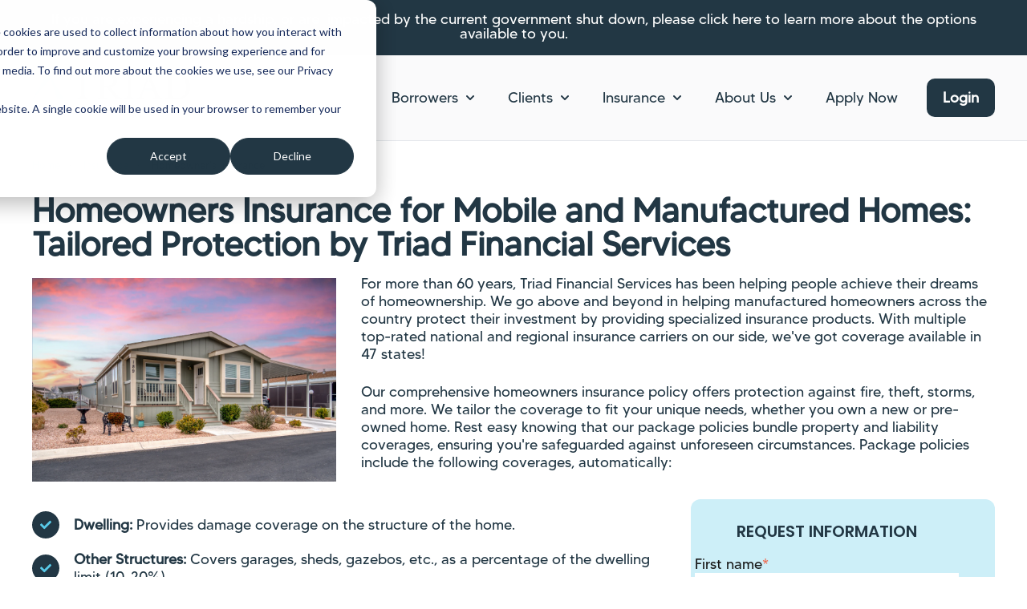

--- FILE ---
content_type: text/html; charset=UTF-8
request_url: https://www.triadfs.com/manufactured-home-insurance
body_size: 14532
content:
<!doctype html><html lang="en"><head>
    <!-- JSON-LD markup generated by Google Structured Data Markup Helper. -->

    <meta charset="utf-8">
    
      <title>Homeowners Insurance for Mobile &amp; Manufactured Homes | Triad Financial Services</title>
    
    
      <link rel="shortcut icon" href="https://www.triadfs.com/hubfs/TRIAD-LOGO-Favicon.png">
    
    <meta name="description" content="Discover Triad's affordable insurance programs for manufactured homes - tailored protection for consumers, dealers, and communities. Get protected today!">
    
    
    
    
    
    
<meta name="viewport" content="width=device-width, initial-scale=1">

    <script src="/hs/hsstatic/jquery-libs/static-1.4/jquery/jquery-1.11.2.js"></script>
<script src="/hs/hsstatic/jquery-libs/static-1.4/jquery-migrate/jquery-migrate-1.2.1.js"></script>
<script>hsjQuery = window['jQuery'];</script>
    <meta property="og:description" content="Discover Triad's affordable insurance programs for manufactured homes - tailored protection for consumers, dealers, and communities. Get protected today!">
    <meta property="og:title" content="Homeowners Insurance for Mobile &amp; Manufactured Homes | Triad Financial Services">
    <meta name="twitter:description" content="Discover Triad's affordable insurance programs for manufactured homes - tailored protection for consumers, dealers, and communities. Get protected today!">
    <meta name="twitter:title" content="Homeowners Insurance for Mobile &amp; Manufactured Homes | Triad Financial Services">

    

    
    <style>
a.cta_button{-moz-box-sizing:content-box !important;-webkit-box-sizing:content-box !important;box-sizing:content-box !important;vertical-align:middle}.hs-breadcrumb-menu{list-style-type:none;margin:0px 0px 0px 0px;padding:0px 0px 0px 0px}.hs-breadcrumb-menu-item{float:left;padding:10px 0px 10px 10px}.hs-breadcrumb-menu-divider:before{content:'›';padding-left:10px}.hs-featured-image-link{border:0}.hs-featured-image{float:right;margin:0 0 20px 20px;max-width:50%}@media (max-width: 568px){.hs-featured-image{float:none;margin:0;width:100%;max-width:100%}}.hs-screen-reader-text{clip:rect(1px, 1px, 1px, 1px);height:1px;overflow:hidden;position:absolute !important;width:1px}
</style>

<link rel="stylesheet" href="https://www.triadfs.com/hubfs/hub_generated/template_assets/1/123668320629/1763567538108/template_main.min.css">
<link rel="stylesheet" href="https://www.triadfs.com/hubfs/hub_generated/template_assets/1/123668320624/1763567533654/template_theme-overrides.css">
<link rel="stylesheet" href="https://www.triadfs.com/hubfs/hub_generated/template_assets/1/124035727695/1763553078714/template_triad-2023.min.css">
<link rel="stylesheet" href="https://www.triadfs.com/hubfs/hub_generated/module_assets/1/123668320685/1763567527748/module_website-header.min.css">
<link rel="stylesheet" href="https://www.triadfs.com/hubfs/hub_generated/module_assets/1/123668320683/1763567527623/module_list.min.css">
<link rel="stylesheet" href="https://www.triadfs.com/hubfs/hub_generated/module_assets/1/123667743385/1763567527622/module_social-follow.min.css">
<style>
  @font-face {
    font-family: "Inter";
    font-weight: 700;
    font-style: normal;
    font-display: swap;
    src: url("/_hcms/googlefonts/Inter/700.woff2") format("woff2"), url("/_hcms/googlefonts/Inter/700.woff") format("woff");
  }
  @font-face {
    font-family: "Inter";
    font-weight: 400;
    font-style: normal;
    font-display: swap;
    src: url("/_hcms/googlefonts/Inter/regular.woff2") format("woff2"), url("/_hcms/googlefonts/Inter/regular.woff") format("woff");
  }
  @font-face {
    font-family: "Inter";
    font-weight: 400;
    font-style: normal;
    font-display: swap;
    src: url("/_hcms/googlefonts/Inter/regular.woff2") format("woff2"), url("/_hcms/googlefonts/Inter/regular.woff") format("woff");
  }
  @font-face {
    font-family: "Inter";
    font-weight: 600;
    font-style: normal;
    font-display: swap;
    src: url("/_hcms/googlefonts/Inter/600.woff2") format("woff2"), url("/_hcms/googlefonts/Inter/600.woff") format("woff");
  }
  @font-face {
    font-family: "Poppins";
    font-weight: 400;
    font-style: normal;
    font-display: swap;
    src: url("/_hcms/googlefonts/Poppins/regular.woff2") format("woff2"), url("/_hcms/googlefonts/Poppins/regular.woff") format("woff");
  }
  @font-face {
    font-family: "Poppins";
    font-weight: 600;
    font-style: normal;
    font-display: swap;
    src: url("/_hcms/googlefonts/Poppins/600.woff2") format("woff2"), url("/_hcms/googlefonts/Poppins/600.woff") format("woff");
  }
  @font-face {
    font-family: "Poppins";
    font-weight: 700;
    font-style: normal;
    font-display: swap;
    src: url("/_hcms/googlefonts/Poppins/700.woff2") format("woff2"), url("/_hcms/googlefonts/Poppins/700.woff") format("woff");
  }
</style>

<!-- Editor Styles -->
<style id="hs_editor_style" type="text/css">
#hs_cos_wrapper_widget_124170797903 li.hs-menu-item a:link  { color: #223744 !important; font-size: 13px !important }
#hs_cos_wrapper_widget_124170797903 li.hs-menu-item a  { color: #223744 !important; font-size: 13px !important }
#hs_cos_wrapper_widget_124170797903 .hs-menu-wrapper > ul  { color: #223744 !important; display: block !important; font-size: 13px !important; padding-bottom: 0px !important; padding-top: 0px !important }
#hs_cos_wrapper_widget_124170797903  p , #hs_cos_wrapper_widget_124170797903  li , #hs_cos_wrapper_widget_124170797903  span , #hs_cos_wrapper_widget_124170797903  label , #hs_cos_wrapper_widget_124170797903  h1 , #hs_cos_wrapper_widget_124170797903  h2 , #hs_cos_wrapper_widget_124170797903  h3 , #hs_cos_wrapper_widget_124170797903  h4 , #hs_cos_wrapper_widget_124170797903  h5 , #hs_cos_wrapper_widget_124170797903  h6  { color: #223744 !important; font-size: 13px !important }
#hs_cos_wrapper_widget_1690386447725  { color: #223744 !important; display: block !important; font-size: 42px !important; line-height: 42px !important }
#hs_cos_wrapper_widget_1690386447725  p , #hs_cos_wrapper_widget_1690386447725  li , #hs_cos_wrapper_widget_1690386447725  span , #hs_cos_wrapper_widget_1690386447725  label , #hs_cos_wrapper_widget_1690386447725  h1 , #hs_cos_wrapper_widget_1690386447725  h2 , #hs_cos_wrapper_widget_1690386447725  h3 , #hs_cos_wrapper_widget_1690386447725  h4 , #hs_cos_wrapper_widget_1690386447725  h5 , #hs_cos_wrapper_widget_1690386447725  h6  { color: #223744 !important; font-size: 42px !important; line-height: 42px !important }
#hs_cos_wrapper_widget_1690387998148  { background-color: #cdeff8 !important; background-image: none !important; border-radius: 12px !important; border-style: none !important; border-width: 2px !important; display: block !important; padding-bottom: 0px !important; padding-left: 5px !important; padding-top: 5px !important }
#hs_cos_wrapper_widget_1690387998148 input[type="submit"] { background-color: #223744 !important; background-image: none !important; border-radius: 12px !important; border-style: none !important; color: #FFFFFF !important }
#hs_cos_wrapper_widget_1690387998148 .hs-button { background-color: #223744 !important; background-image: none !important; border-radius: 12px !important; border-style: none !important; color: #FFFFFF !important }
#hs_cos_wrapper_widget_1690387998148 .hs-submit { text-align: LEFT !important }
#hs_cos_wrapper_widget_1690387998148 .hs-form-field { text-align: LEFT !important }
#hs_cos_wrapper_widget_1690387998148 input[type="text"] { padding-bottom: 5px !important; padding-left: 5px !important; padding-right: 5px !important; padding-top: 5px !important }
#hs_cos_wrapper_widget_1690387998148 input[type="email"] { padding-bottom: 5px !important; padding-left: 5px !important; padding-right: 5px !important; padding-top: 5px !important }
#hs_cos_wrapper_widget_1690387998148 textarea { padding-bottom: 5px !important; padding-left: 5px !important; padding-right: 5px !important; padding-top: 5px !important }
#hs_cos_wrapper_widget_1690387998148 input[type="number"] { padding-bottom: 5px !important; padding-left: 5px !important; padding-right: 5px !important; padding-top: 5px !important }
#hs_cos_wrapper_widget_1690387998148 select { padding-bottom: 5px !important; padding-left: 5px !important; padding-right: 5px !important; padding-top: 5px !important }
#hs_cos_wrapper_widget_1690387998148 input[type="file"] { padding-bottom: 5px !important; padding-left: 5px !important; padding-right: 5px !important; padding-top: 5px !important }
#hs_cos_wrapper_widget_1690387998148 input[type="tel"] { padding-bottom: 5px !important; padding-left: 5px !important; padding-right: 5px !important; padding-top: 5px !important }
#hs_cos_wrapper_widget_1690387998148 input[type="date"] { padding-bottom: 5px !important; padding-left: 5px !important; padding-right: 5px !important; padding-top: 5px !important }
#hs_cos_wrapper_widget_1690387998148 label:not(.hs-error-msg) { font-size: 18px !important; line-height: 1.25px !important }
#hs_cos_wrapper_widget_1690387998148 label:not(.hs-error-msg) p , #hs_cos_wrapper_widget_1690387998148 label:not(.hs-error-msg) li , #hs_cos_wrapper_widget_1690387998148 label:not(.hs-error-msg) span , #hs_cos_wrapper_widget_1690387998148 label:not(.hs-error-msg) label , #hs_cos_wrapper_widget_1690387998148 label:not(.hs-error-msg) h1 , #hs_cos_wrapper_widget_1690387998148 label:not(.hs-error-msg) h2 , #hs_cos_wrapper_widget_1690387998148 label:not(.hs-error-msg) h3 , #hs_cos_wrapper_widget_1690387998148 label:not(.hs-error-msg) h4 , #hs_cos_wrapper_widget_1690387998148 label:not(.hs-error-msg) h5 , #hs_cos_wrapper_widget_1690387998148 label:not(.hs-error-msg) h6  { font-size: 18px !important; line-height: 1.25px !important }
#hs_cos_wrapper_widget_1690387998148 .hs-richtext { color: #223744 !important; font-size: 20px !important; line-height: 20px !important; text-align: center !important }
#hs_cos_wrapper_widget_1690387998148 .hs-richtext p { color: #223744 !important; font-size: 20px !important; line-height: 20px !important; text-align: center !important }
#hs_cos_wrapper_widget_1690387998148 .form-title { color: #223744 !important; font-size: 20px !important; line-height: 20px !important; text-align: center !important }
#hs_cos_wrapper_widget_1690387998148 .submitted-message { color: #223744 !important; font-size: 20px !important; line-height: 20px !important; text-align: center !important }
#hs_cos_wrapper_widget_1689612516342 li.hs-menu-item a  { line-height: 6px !important; text-align: left !important }
#hs_cos_wrapper_widget_1689612516342 .hs-menu-wrapper > ul  { border-color: #223744 !important; border-style: none !important; line-height: 6px !important; padding-bottom: 0px !important; padding-top: 0px !important; text-align: left !important }
#hs_cos_wrapper_widget_1689612516342 li.hs-menu-item a:link  { line-height: 6px !important; text-align: left !important }
#hs_cos_wrapper_widget_1689612516342  p , #hs_cos_wrapper_widget_1689612516342  li , #hs_cos_wrapper_widget_1689612516342  span , #hs_cos_wrapper_widget_1689612516342  label , #hs_cos_wrapper_widget_1689612516342  h1 , #hs_cos_wrapper_widget_1689612516342  h2 , #hs_cos_wrapper_widget_1689612516342  h3 , #hs_cos_wrapper_widget_1689612516342  h4 , #hs_cos_wrapper_widget_1689612516342  h5 , #hs_cos_wrapper_widget_1689612516342  h6  { line-height: 6px !important }
#hs_cos_wrapper_module_16903864531116  { color: #223744 !important; display: block !important; font-size: 13px !important; padding-bottom: 0px !important; padding-top: 0px !important }
#hs_cos_wrapper_module_16903864531116  p , #hs_cos_wrapper_module_16903864531116  li , #hs_cos_wrapper_module_16903864531116  span , #hs_cos_wrapper_module_16903864531116  label , #hs_cos_wrapper_module_16903864531116  h1 , #hs_cos_wrapper_module_16903864531116  h2 , #hs_cos_wrapper_module_16903864531116  h3 , #hs_cos_wrapper_module_16903864531116  h4 , #hs_cos_wrapper_module_16903864531116  h5 , #hs_cos_wrapper_module_16903864531116  h6  { color: #223744 !important; font-size: 13px !important }
#hs_cos_wrapper_module_16903864531116  { color: #223744 !important; display: block !important; font-size: 13px !important; padding-bottom: 0px !important; padding-top: 0px !important }
#hs_cos_wrapper_module_16903864531116  p , #hs_cos_wrapper_module_16903864531116  li , #hs_cos_wrapper_module_16903864531116  span , #hs_cos_wrapper_module_16903864531116  label , #hs_cos_wrapper_module_16903864531116  h1 , #hs_cos_wrapper_module_16903864531116  h2 , #hs_cos_wrapper_module_16903864531116  h3 , #hs_cos_wrapper_module_16903864531116  h4 , #hs_cos_wrapper_module_16903864531116  h5 , #hs_cos_wrapper_module_16903864531116  h6  { color: #223744 !important; font-size: 13px !important }
#hs_cos_wrapper_widget_1690386447725  { color: #223744 !important; display: block !important; font-size: 42px !important; line-height: 42px !important }
#hs_cos_wrapper_widget_1690386447725  p , #hs_cos_wrapper_widget_1690386447725  li , #hs_cos_wrapper_widget_1690386447725  span , #hs_cos_wrapper_widget_1690386447725  label , #hs_cos_wrapper_widget_1690386447725  h1 , #hs_cos_wrapper_widget_1690386447725  h2 , #hs_cos_wrapper_widget_1690386447725  h3 , #hs_cos_wrapper_widget_1690386447725  h4 , #hs_cos_wrapper_widget_1690386447725  h5 , #hs_cos_wrapper_widget_1690386447725  h6  { color: #223744 !important; font-size: 42px !important; line-height: 42px !important }
#hs_cos_wrapper_widget_1690387998148  { background-color: #cdeff8 !important; background-image: none !important; border-radius: 12px !important; border-style: none !important; border-width: 2px !important; display: block !important; padding-bottom: 0px !important; padding-left: 5px !important; padding-top: 5px !important }
#hs_cos_wrapper_widget_1690387998148 input[type="submit"] { background-color: #223744 !important; background-image: none !important; border-radius: 12px !important; border-style: none !important; color: #FFFFFF !important }
#hs_cos_wrapper_widget_1690387998148 .hs-button { background-color: #223744 !important; background-image: none !important; border-radius: 12px !important; border-style: none !important; color: #FFFFFF !important }
#hs_cos_wrapper_widget_1690387998148 .hs-submit { text-align: LEFT !important }
#hs_cos_wrapper_widget_1690387998148 .hs-form-field { text-align: LEFT !important }
#hs_cos_wrapper_widget_1690387998148 input[type="text"] { padding-bottom: 5px !important; padding-left: 5px !important; padding-right: 5px !important; padding-top: 5px !important }
#hs_cos_wrapper_widget_1690387998148 input[type="email"] { padding-bottom: 5px !important; padding-left: 5px !important; padding-right: 5px !important; padding-top: 5px !important }
#hs_cos_wrapper_widget_1690387998148 textarea { padding-bottom: 5px !important; padding-left: 5px !important; padding-right: 5px !important; padding-top: 5px !important }
#hs_cos_wrapper_widget_1690387998148 input[type="number"] { padding-bottom: 5px !important; padding-left: 5px !important; padding-right: 5px !important; padding-top: 5px !important }
#hs_cos_wrapper_widget_1690387998148 select { padding-bottom: 5px !important; padding-left: 5px !important; padding-right: 5px !important; padding-top: 5px !important }
#hs_cos_wrapper_widget_1690387998148 input[type="file"] { padding-bottom: 5px !important; padding-left: 5px !important; padding-right: 5px !important; padding-top: 5px !important }
#hs_cos_wrapper_widget_1690387998148 input[type="tel"] { padding-bottom: 5px !important; padding-left: 5px !important; padding-right: 5px !important; padding-top: 5px !important }
#hs_cos_wrapper_widget_1690387998148 input[type="date"] { padding-bottom: 5px !important; padding-left: 5px !important; padding-right: 5px !important; padding-top: 5px !important }
#hs_cos_wrapper_widget_1690387998148 label:not(.hs-error-msg) { font-size: 18px !important; line-height: 1.25px !important }
#hs_cos_wrapper_widget_1690387998148 label:not(.hs-error-msg) p , #hs_cos_wrapper_widget_1690387998148 label:not(.hs-error-msg) li , #hs_cos_wrapper_widget_1690387998148 label:not(.hs-error-msg) span , #hs_cos_wrapper_widget_1690387998148 label:not(.hs-error-msg) label , #hs_cos_wrapper_widget_1690387998148 label:not(.hs-error-msg) h1 , #hs_cos_wrapper_widget_1690387998148 label:not(.hs-error-msg) h2 , #hs_cos_wrapper_widget_1690387998148 label:not(.hs-error-msg) h3 , #hs_cos_wrapper_widget_1690387998148 label:not(.hs-error-msg) h4 , #hs_cos_wrapper_widget_1690387998148 label:not(.hs-error-msg) h5 , #hs_cos_wrapper_widget_1690387998148 label:not(.hs-error-msg) h6  { font-size: 18px !important; line-height: 1.25px !important }
#hs_cos_wrapper_widget_1690387998148 .hs-richtext { color: #223744 !important; font-size: 20px !important; line-height: 20px !important; text-align: center !important }
#hs_cos_wrapper_widget_1690387998148 .hs-richtext p { color: #223744 !important; font-size: 20px !important; line-height: 20px !important; text-align: center !important }
#hs_cos_wrapper_widget_1690387998148 .form-title { color: #223744 !important; font-size: 20px !important; line-height: 20px !important; text-align: center !important }
#hs_cos_wrapper_widget_1690387998148 .submitted-message { color: #223744 !important; font-size: 20px !important; line-height: 20px !important; text-align: center !important }
.header-row-1-force-full-width-section > .row-fluid {
  max-width: none !important;
}
.widget_1690386979339-flexbox-positioning {
  display: -ms-flexbox !important;
  -ms-flex-direction: column !important;
  -ms-flex-align: center !important;
  -ms-flex-pack: start;
  display: flex !important;
  flex-direction: column !important;
  align-items: center !important;
  justify-content: flex-start;
}
.widget_1690386979339-flexbox-positioning > div {
  max-width: 100%;
  flex-shrink: 0 !important;
}
/* HubSpot Non-stacked Media Query Styles */
@media (min-width:768px) {
  .dnd_area-row-2-vertical-alignment > .row-fluid {
    display: -ms-flexbox !important;
    -ms-flex-direction: row;
    display: flex !important;
    flex-direction: row;
  }
  .cell_16903864478232-row-1-vertical-alignment > .row-fluid {
    display: -ms-flexbox !important;
    -ms-flex-direction: row;
    display: flex !important;
    flex-direction: row;
  }
  .cell_1691507336231-vertical-alignment {
    display: -ms-flexbox !important;
    -ms-flex-direction: column !important;
    -ms-flex-pack: center !important;
    display: flex !important;
    flex-direction: column !important;
    justify-content: center !important;
  }
  .cell_1691507336231-vertical-alignment > div {
    flex-shrink: 0 !important;
  }
  .cell_1690387879231-vertical-alignment {
    display: -ms-flexbox !important;
    -ms-flex-direction: column !important;
    -ms-flex-pack: center !important;
    display: flex !important;
    flex-direction: column !important;
    justify-content: center !important;
  }
  .cell_1690387879231-vertical-alignment > div {
    flex-shrink: 0 !important;
  }
  .cell_1690387998244-vertical-alignment {
    display: -ms-flexbox !important;
    -ms-flex-direction: column !important;
    -ms-flex-pack: start !important;
    display: flex !important;
    flex-direction: column !important;
    justify-content: flex-start !important;
  }
  .cell_1690387998244-vertical-alignment > div {
    flex-shrink: 0 !important;
  }
  .cell_16903869707462-vertical-alignment {
    display: -ms-flexbox !important;
    -ms-flex-direction: column !important;
    -ms-flex-pack: start !important;
    display: flex !important;
    flex-direction: column !important;
    justify-content: flex-start !important;
  }
  .cell_16903869707462-vertical-alignment > div {
    flex-shrink: 0 !important;
  }
}
/* HubSpot Styles (default) */
.header-row-0-padding {
  padding-top: 15px !important;
  padding-bottom: 0px !important;
}
.header-row-0-background-layers {
  background-image: linear-gradient(rgba(34, 55, 68, 1), rgba(34, 55, 68, 1)) !important;
  background-position: left top !important;
  background-size: auto !important;
  background-repeat: no-repeat !important;
}
.header-row-1-padding {
  padding-top: 0px !important;
  padding-bottom: 0px !important;
  padding-left: 0px !important;
  padding-right: 0px !important;
}
.dnd_area-row-0-padding {
  padding-top: 0px !important;
  padding-bottom: 0px !important;
}
.dnd_area-row-1-padding {
  padding-top: 5px !important;
  padding-bottom: 5px !important;
}
.dnd_area-row-2-padding {
  padding-top: 5px !important;
  padding-bottom: 5px !important;
}
.footer-row-0-padding {
  padding-top: 20px !important;
  padding-bottom: 10px !important;
}
.footer-row-0-background-layers {
  background-image: linear-gradient(rgba(34, 55, 68, 1), rgba(34, 55, 68, 1)) !important;
  background-position: left top !important;
  background-size: auto !important;
  background-repeat: no-repeat !important;
}
.footer-column-8-margin {
  margin-bottom: 20px !important;
}
.footer-column-6-margin {
  margin-bottom: 20px !important;
}
.footer-column-2-margin {
  margin-bottom: 20px !important;
}
</style>
    

    
<!--  Added by GoogleTagManager integration -->
<script>
var _hsp = window._hsp = window._hsp || [];
window.dataLayer = window.dataLayer || [];
function gtag(){dataLayer.push(arguments);}

var useGoogleConsentModeV2 = true;
var waitForUpdateMillis = 1000;



var hsLoadGtm = function loadGtm() {
    if(window._hsGtmLoadOnce) {
      return;
    }

    if (useGoogleConsentModeV2) {

      gtag('set','developer_id.dZTQ1Zm',true);

      gtag('consent', 'default', {
      'ad_storage': 'denied',
      'analytics_storage': 'denied',
      'ad_user_data': 'denied',
      'ad_personalization': 'denied',
      'wait_for_update': waitForUpdateMillis
      });

      _hsp.push(['useGoogleConsentModeV2'])
    }

    (function(w,d,s,l,i){w[l]=w[l]||[];w[l].push({'gtm.start':
    new Date().getTime(),event:'gtm.js'});var f=d.getElementsByTagName(s)[0],
    j=d.createElement(s),dl=l!='dataLayer'?'&l='+l:'';j.async=true;j.src=
    'https://www.googletagmanager.com/gtm.js?id='+i+dl;f.parentNode.insertBefore(j,f);
    })(window,document,'script','dataLayer','GTM-TSNDGX');

    window._hsGtmLoadOnce = true;
};

_hsp.push(['addPrivacyConsentListener', function(consent){
  if(consent.allowed || (consent.categories && consent.categories.analytics)){
    hsLoadGtm();
  }
}]);

</script>

<!-- /Added by GoogleTagManager integration -->

    <link rel="canonical" href="https://www.triadfs.com/manufactured-home-insurance">

<meta name="google-site-verification" content="zSAQKuIejZ59cuB8LWAgqZjiYfShezBoQtWn6p92j0E">

<script type="application/ld+json">
{
  "@context": "https://schema.org",
  "@type": "FinancialService",
  "name": "Triad Financial Services, Inc.",
  "url": "https://www.triadfs.com/",
  "logo": "https://www.triadfs.com/images/logo.png",
  "image": "https://www.triadfs.com/images/featured.jpg",
  "description": "Triad Financial Services, Inc. is a leading provider of mobile, modular, and manufactured home financing solutions, offering loan origination, refinancing, insurance services, and floorplan financing across 47 U.S. states.",
  "foundingDate": "1959",
  "founder": {
    "@type": "Person",
    "name": "Donald Glisson Sr."
  },
  "parentOrganization": {
    "@type": "Organization",
    "name": "ECN Capital"
  },
  "keywords": "Manufactured Home Loans, Mobile Home Financing, Modular Home Financing, Homeowner's Insurance, Dealer Lot Insurance, Dealer General Liability Insurance, Loan Refinancing, Floorplan Financing, Extended Warranty Programs, Indirect Consumer Lending Services, Community Origination Programs, Community Floorplan Financing, Retailer and Broker Financing Solutions, Investor Loan Portfolios",
  "telephone": "+1-800-522-2013",
  "email": "info@triadfs.com",
  "sameAs": [
    "https://www.facebook.com/TriadFinancialServices/",
    "https://www.linkedin.com/company/triad-financial-services-inc/"
  ],
  "areaServed": "US",
  "hasMap": "https://www.google.com/maps/place/13901+Sutton+Park+Dr+S+%23300,+Jacksonville,+FL+32224",
  "location": [
    {
      "@type": "Place",
      "name": "Headquarters",
      "address": {
        "@type": "PostalAddress",
        "streetAddress": "13901 Sutton Park Drive South, Suite 300",
        "addressLocality": "Jacksonville",
        "addressRegion": "FL",
        "postalCode": "32224",
        "addressCountry": "US"
      },
      "telephone": "+1-800-522-2013"
    },
    {
      "@type": "Place",
      "name": "Midwest Regional Office",
      "address": {
        "@type": "PostalAddress",
        "streetAddress": "19 Heritage Drive",
        "addressLocality": "Bourbonnais",
        "addressRegion": "IL",
        "postalCode": "60914",
        "addressCountry": "US"
      }
    },
    {
      "@type": "Place",
      "name": "West Coast Regional Office",
      "address": {
        "@type": "PostalAddress",
        "streetAddress": "2401 E Katella Avenue, Suite 400",
        "addressLocality": "Anaheim",
        "addressRegion": "CA",
        "postalCode": "92806",
        "addressCountry": "US"
      }
    }
  ]
}
</script>
<meta property="og:url" content="https://www.triadfs.com/manufactured-home-insurance">
<meta name="twitter:card" content="summary">





<!-- Adwerx Pixel - Michelle Powell - 2023-09-18 - DO NOT MODIFY --> <script src="//pixel.adwerx.com/1331/aa_awp.js" type="text/javascript"></script> <!-- END OF Adwerx Pixel -->

  <meta name="generator" content="HubSpot"></head>
  <body>
<!--  Added by GoogleTagManager integration -->
<noscript><iframe src="https://www.googletagmanager.com/ns.html?id=GTM-TSNDGX" height="0" width="0" style="display:none;visibility:hidden"></iframe></noscript>

<!-- /Added by GoogleTagManager integration -->

    <div class="body-wrapper   hs-content-id-42324504184 hs-site-page page ">
      
        <div data-global-resource-path="Triad 2023 Theme GC/templates/partials/header.html"><header class="header">

  

  <a href="#main-content" class="header__skip">Skip to content</a>

  <div class="container-fluid">
<div class="row-fluid-wrapper">
<div class="row-fluid">
<div class="span12 widget-span widget-type-cell " style="" data-widget-type="cell" data-x="0" data-w="12">

<div class="row-fluid-wrapper row-depth-1 row-number-1 dnd-section header-row-0-padding header-row-0-background-color header-row-0-background-layers">
<div class="row-fluid ">
<div class="span12 widget-span widget-type-cell dnd-column" style="" data-widget-type="cell" data-x="0" data-w="12">

<div class="row-fluid-wrapper row-depth-1 row-number-2 dnd-row">
<div class="row-fluid ">
<div class="span12 widget-span widget-type-custom_widget dnd-module" style="" data-widget-type="custom_widget" data-x="0" data-w="12">
<div id="hs_cos_wrapper_widget_1750076638170" class="hs_cos_wrapper hs_cos_wrapper_widget hs_cos_wrapper_type_module widget-type-rich_text" style="" data-hs-cos-general-type="widget" data-hs-cos-type="module"><span id="hs_cos_wrapper_widget_1750076638170_" class="hs_cos_wrapper hs_cos_wrapper_widget hs_cos_wrapper_type_rich_text" style="" data-hs-cos-general-type="widget" data-hs-cos-type="rich_text"><h3 style="text-align: center; font-size: 18px;"><span style="color: #ffffff;"><strong><a href="https://www.triadfs.com/hardship-information" rel="noopener" style="color: #ffffff;">If you are experiencing a hardship, or are&nbsp; impacted by the current government shut down, please click here to learn more about the options available to you.</a></strong></span></h3></span></div>

</div><!--end widget-span -->
</div><!--end row-->
</div><!--end row-wrapper -->

</div><!--end widget-span -->
</div><!--end row-->
</div><!--end row-wrapper -->

<div class="row-fluid-wrapper row-depth-1 row-number-3 header-row-1-force-full-width-section dnd-section header-row-1-padding">
<div class="row-fluid ">
<div class="span12 widget-span widget-type-cell dnd-column" style="" data-widget-type="cell" data-x="0" data-w="12">

<div class="row-fluid-wrapper row-depth-1 row-number-4 dnd-row">
<div class="row-fluid ">
<div class="span12 widget-span widget-type-custom_widget dnd-module" style="" data-widget-type="custom_widget" data-x="0" data-w="12">
<div id="hs_cos_wrapper_header-module-1" class="hs_cos_wrapper hs_cos_wrapper_widget hs_cos_wrapper_type_module" style="" data-hs-cos-general-type="widget" data-hs-cos-type="module">





























<style>
#hs_cos_wrapper_header-module-1 .header__global .header__top {}

#hs_cos_wrapper_header-module-1 .header__global .header__language-switcher-current-label>span {}

#hs_cos_wrapper_header-module-1 .header__global .header__language-switcher:hover .header__language-switcher-current-label>span,
#hs_cos_wrapper_header-module-1 .header__global .header__language-switcher:focus .header__language-switcher-current-label>span {}

#hs_cos_wrapper_header-module-1 .header__global .header__language-switcher .lang_list_class a:hover,
#hs_cos_wrapper_header-module-1 .header__global .header__language-switcher .lang_list_class a:focus {}

#hs_cos_wrapper_header-module-1 .header__global .header__language-switcher .lang_list_class a:active {}

#hs_cos_wrapper_header-module-1 .header__global .header__menu-link { color:#223744; }

#hs_cos_wrapper_header-module-1 .header__global .header__menu-item--depth-1>.header__menu-child-toggle svg { fill:#223744; }

#hs_cos_wrapper_header-module-1 .header__global .header__menu-item--depth-1>.header__menu-link:hover,
#hs_cos_wrapper_header-module-1 .header__global .header__menu-item--depth-1>.header__menu-link:focus {}

#hs_cos_wrapper_header-module-1 .header__global .header__menu-item--depth-1>.header__menu-link:active {}

#hs_cos_wrapper_header-module-1 .header__global .header__menu-item--depth-1>.header__menu-link--active-link {}

#hs_cos_wrapper_header-module-1 .header__global .header__menu-submenu .header__menu-link:hover,
#hs_cos_wrapper_header-module-1 .header__global .header__menu-submenu .header__menu-link:focus {}

#hs_cos_wrapper_header-module-1 .header__global .button {
  background-color:rgba(34,55,68,1.0);
  border:0px none;
  border-radius:10px;
  color:#FFFFFF;
  font-style:normal;
  font-weight:bold;
  text-decoration:none;
}

#hs_cos_wrapper_header-module-1 .header__global .button:hover,
#hs_cos_wrapper_header-module-1 .header__global .button:focus {
  background-color:rgba(43,131,178,1.0);
  color:#223744;
}

#hs_cos_wrapper_header-module-1 .header__global .button:active {
  background-color:rgba(123,211,255,1.0);
  color:#223744;
}

@media (max-width:767px) {
  #hs_cos_wrapper_header-module-1 .header__global .header__top { display:none; }

  #hs_cos_wrapper_header-module-1 .header__global.header__container--centered .header__wrapper--bottom {
    justify-content:space-around;
    text-align:left;
  }

  #hs_cos_wrapper_header-module-1 .header__global.header__container--centered .header__logo-col,
  #hs_cos_wrapper_header-module-1 .header__global.header__container--centered .header__menu-col {
    margin-bottom:0;
    width:auto;
  }

  #hs_cos_wrapper_header-module-1 .header__global .header__language-switcher .lang_list_class {
    border:none;
    display:none;
    position:static;
    width:100%;
  }

  #hs_cos_wrapper_header-module-1 .header__global .header__language-switcher-label--open .lang_list_class { display:block; }

  #hs_cos_wrapper_header-module-1 .header__global .header__language-switcher-current-label {
    display:block;
    margin:0;
    order:1;
    padding:1rem 0 1rem 1.4rem;
    width:80%;
  }

  #hs_cos_wrapper_header-module-1 .header__global .header__language-switcher .globe_class {
    height:auto;
    width:100%;
  }

  #hs_cos_wrapper_header-module-1 .header__global .header__language-switcher-label {
    display:flex;
    flex-wrap:wrap;
  }

  #hs_cos_wrapper_header-module-1 .header__global .header__language-switcher-child-toggle,
  #hs_cos_wrapper_header-module-1 .header__global .header__language-switcher-child-toggle:hover,
  #hs_cos_wrapper_header-module-1 .header__global .header__language-switcher-child-toggle:focus,
  #hs_cos_wrapper_header-module-1 .header__global .header__language-switcher-child-toggle:active {
    border:0;
    cursor:pointer;
    position:absolute;
    right:0;
    top:0;
  }

  #hs_cos_wrapper_header-module-1 .header__global .header__language-switcher-child-toggle svg { margin-left:0; }

  #hs_cos_wrapper_header-module-1 .header__global .header__language-switcher-child-toggle--open svg {
    transform:rotate(180deg);
    transform-origin:50% 50%;
    transition:transform 0.4s;
  }

  #hs_cos_wrapper_header-module-1 .header__global .header__menu--desktop { display:none; }

  #hs_cos_wrapper_header-module-1 .header__global .header__menu-container--mobile { display:block; }

  #hs_cos_wrapper_header-module-1 .header__global .header__menu--show { display:block; }

  #hs_cos_wrapper_header-module-1 .header__global .header__menu-item {
    display:block;
    text-align:left;
    width:100%;
  }

  #hs_cos_wrapper_header-module-1 .header__global .header__menu-link { display:block; }

  #hs_cos_wrapper_header-module-1 .header__global .header__menu-item--has-submenu .header__menu-link { width:80%; }

  #hs_cos_wrapper_header-module-1 .header__global .header__menu-submenu,
  #hs_cos_wrapper_header-module-1 .header__global .header__menu-submenu--level-3,
  #hs_cos_wrapper_header-module-1 .header__global .header__menu-item--depth-1:nth-last-child(-n+2) .header__menu-submenu--level-3 {
    border:none;
    position:static;
    width:100%;
  }

  #hs_cos_wrapper_header-module-1 .header__global .header__menu-item--open>.header__menu-submenu { display:block; }

  #hs_cos_wrapper_header-module-1 .header__global .header__menu-item--depth-2>.header__menu-link { margin-left:20px; }

  #hs_cos_wrapper_header-module-1 .header__global .header__menu-item--depth-3>.header__menu-link { margin-left:40px; }

  #hs_cos_wrapper_header-module-1 .header__global .header__menu-item--depth-5>.header__menu-link,
  #hs_cos_wrapper_header-module-1 .header__global .header__menu-item--depth-6>.header__menu-link,
  #hs_cos_wrapper_header-module-1 .header__global .header__menu-item--depth-7>.header__menu-link,
  #hs_cos_wrapper_header-module-1 .header__global .header__menu-item--depth-8>.header__menu-link,
  #hs_cos_wrapper_header-module-1 .header__global .header__menu-item--depth-9>.header__menu-link,
  #hs_cos_wrapper_header-module-1 .header__global .header__menu-item--depth-10>.header__menu-link { margin-left:40px; }

  #hs_cos_wrapper_header-module-1 .header__global .header__menu-child-toggle,
  #hs_cos_wrapper_header-module-1 .header__global .header__menu-child-toggle:hover,
  #hs_cos_wrapper_header-module-1 .header__global .header__menu-child-toggle:focus,
  #hs_cos_wrapper_header-module-1 .header__global .header__menu-child-toggle:active {
    border:0;
    cursor:pointer;
    position:absolute;
    right:0;
    top:0;
  }

  #hs_cos_wrapper_header-module-1 .header__global .header__menu-child-toggle svg { margin-left:0; }

  #hs_cos_wrapper_header-module-1 .header__global .header__menu-child-toggle--open svg {
    transform:rotate(180deg);
    transform-origin:50% 50%;
    transition:transform 0.4s;
  }

  #hs_cos_wrapper_header-module-1 .header__global .header__menu-toggle--show { display:block; }

  #hs_cos_wrapper_header-module-1 .header__global .header__button-col { display:none; }

  #hs_cos_wrapper_header-module-1 .header__global .header__container--centered .header__wrapper--top { display:none; }
}

@media (min-width:767px) {
  #hs_cos_wrapper_header-module-1 .header__global.header__container--left .header__menu-col { flex:2 0 0; }

  #hs_cos_wrapper_header-module-1 .header__global .header__menu-submenu .header__menu-child-toggle { margin-left:auto; }

  #hs_cos_wrapper_header-module-1 .header__global .header__language-switcher .lang_list_class .lang_switcher_link { padding:1rem 1.4rem; }
}


</style>









  <div class="header__global header__container header__container--left">

    
    <div class="header__bottom">
      <div class="header__wrapper header__wrapper--bottom">
        <div class="header__logo-col">
          

  
    
  

  <div class="header__logo">

    
      <a class="header__logo-link" href="https://www.triadfs.com/">
    

      

      

        <img class="header__logo-image" src="https://www.triadfs.com/hs-fs/hubfs/Website%20Images/TRIAD-LOGO-4C.png?width=350&amp;height=101&amp;name=TRIAD-LOGO-4C.png" loading="eager" alt="TRIAD-LOGO-4C" height="101" width="350" srcset="https://www.triadfs.com/hs-fs/hubfs/Website%20Images/TRIAD-LOGO-4C.png?width=175&amp;height=51&amp;name=TRIAD-LOGO-4C.png 175w, https://www.triadfs.com/hs-fs/hubfs/Website%20Images/TRIAD-LOGO-4C.png?width=350&amp;height=101&amp;name=TRIAD-LOGO-4C.png 350w, https://www.triadfs.com/hs-fs/hubfs/Website%20Images/TRIAD-LOGO-4C.png?width=525&amp;height=152&amp;name=TRIAD-LOGO-4C.png 525w, https://www.triadfs.com/hs-fs/hubfs/Website%20Images/TRIAD-LOGO-4C.png?width=700&amp;height=202&amp;name=TRIAD-LOGO-4C.png 700w, https://www.triadfs.com/hs-fs/hubfs/Website%20Images/TRIAD-LOGO-4C.png?width=875&amp;height=253&amp;name=TRIAD-LOGO-4C.png 875w, https://www.triadfs.com/hs-fs/hubfs/Website%20Images/TRIAD-LOGO-4C.png?width=1050&amp;height=303&amp;name=TRIAD-LOGO-4C.png 1050w" sizes="(max-width: 350px) 100vw, 350px">

      

      

    
      </a>
    

  </div>


        </div>
        <div class="header__menu-col">
          

  <nav class="header__menu header__menu--desktop" aria-label="Desktop navigation">
    <ul class="header__menu-wrapper no-list">
      

  

  

  
    
    <li class="header__menu-item header__menu-item--depth-1 header__menu-item--has-submenu hs-skip-lang-url-rewrite">    
      
      <a class="header__menu-link header__menu-link--toggle " href="https://www.triadfs.com/borrowers" aria-haspopup="true" aria-expanded="false">Borrowers</a>
      
      
        
          <button class="header__menu-child-toggle no-button" aria-expanded="false">
            <span class="show-for-sr">Show submenu for Borrowers</span>
              <svg version="1.0" xmlns="http://www.w3.org/2000/svg" viewbox="0 0 448 512" aria-hidden="true"><g id="chevron-down1_layer"><path d="M207.029 381.476L12.686 187.132c-9.373-9.373-9.373-24.569 0-33.941l22.667-22.667c9.357-9.357 24.522-9.375 33.901-.04L224 284.505l154.745-154.021c9.379-9.335 24.544-9.317 33.901.04l22.667 22.667c9.373 9.373 9.373 24.569 0 33.941L240.971 381.476c-9.373 9.372-24.569 9.372-33.942 0z" /></g></svg>
          </button>
          <ul class="header__menu-submenu header__menu-submenu--level-2 no-list">
            
            
              
    <li class="header__menu-item header__menu-item--depth-2  hs-skip-lang-url-rewrite">    
      
      <a class="header__menu-link  " href="https://www.triadfs.com/borrowers">Borrowers Overview</a>
      
      
    </li>
  
            
              
    <li class="header__menu-item header__menu-item--depth-2  hs-skip-lang-url-rewrite">    
      
      <a class="header__menu-link  " href="https://www.triadfs.com/consumer-financing/financing-overview">Financing Overview</a>
      
      
    </li>
  
            
              
    <li class="header__menu-item header__menu-item--depth-2  hs-skip-lang-url-rewrite">    
      
      <a class="header__menu-link  " href="https://www.triadfs.com/consumer-financing/purchase-loan-process">Purchase/Loan Process</a>
      
      
    </li>
  
            
              
    <li class="header__menu-item header__menu-item--depth-2  hs-skip-lang-url-rewrite">    
      
      <a class="header__menu-link  " href="https://www.triadfs.com/consumer-financing/manufactured-home-refinancing">Refinance Process</a>
      
      
    </li>
  
            
              
    <li class="header__menu-item header__menu-item--depth-2  hs-skip-lang-url-rewrite">    
      
      <a class="header__menu-link  " href="https://www.triadfs.com/consumer-financing/manufactured-home-advantages">Why Manufactured Housing?</a>
      
      
    </li>
  
            
              
    <li class="header__menu-item header__menu-item--depth-2  hs-skip-lang-url-rewrite">    
      
      <a class="header__menu-link  " href="https://www.triadfs.com/tools">Tools</a>
      
      
    </li>
  
            
              
    <li class="header__menu-item header__menu-item--depth-2  hs-skip-lang-url-rewrite">    
      
      <a class="header__menu-link  " href="https://www.triadfs.com/estimatedmonthlypaymentcalculator">Monthly Estimated Payment Calculator</a>
      
      
    </li>
  
            
              
    <li class="header__menu-item header__menu-item--depth-2  hs-skip-lang-url-rewrite">    
      
      <a class="header__menu-link  " href="https://www.triadfs.com/apply-now">Apply Now</a>
      
      
    </li>
  
            
              
    <li class="header__menu-item header__menu-item--depth-2  hs-skip-lang-url-rewrite">    
      
      <a class="header__menu-link  " href="https://www.triadfs.com/login" target="_blank" rel="noopener">Access My Loan (Login)</a>
      
      
    </li>
  
            
              
    <li class="header__menu-item header__menu-item--depth-2  hs-skip-lang-url-rewrite">    
      
      <a class="header__menu-link  " href="https://www.triadfs.com/faqs">Frequently Asked Questions</a>
      
      
    </li>
  
            
              
    <li class="header__menu-item header__menu-item--depth-2  hs-skip-lang-url-rewrite">    
      
      <a class="header__menu-link  " href="https://www.triadfs.com/hubfs/files/ID%20Licensee%20Information%20Disclosure%201-13-18.pdf" target="_blank" rel="noopener">Idaho Licensee information Disclosure</a>
      
      
    </li>
  
            
          </ul>
        
      
    </li>
  
  
    
    <li class="header__menu-item header__menu-item--depth-1 header__menu-item--has-submenu hs-skip-lang-url-rewrite">    
      
      <a class="header__menu-link header__menu-link--toggle " href="https://www.triadfs.com/clients" aria-haspopup="true" aria-expanded="false">Clients</a>
      
      
        
          <button class="header__menu-child-toggle no-button" aria-expanded="false">
            <span class="show-for-sr">Show submenu for Clients</span>
              <svg version="1.0" xmlns="http://www.w3.org/2000/svg" viewbox="0 0 448 512" aria-hidden="true"><g id="chevron-down2_layer"><path d="M207.029 381.476L12.686 187.132c-9.373-9.373-9.373-24.569 0-33.941l22.667-22.667c9.357-9.357 24.522-9.375 33.901-.04L224 284.505l154.745-154.021c9.379-9.335 24.544-9.317 33.901.04l22.667 22.667c9.373 9.373 9.373 24.569 0 33.941L240.971 381.476c-9.373 9.372-24.569 9.372-33.942 0z" /></g></svg>
          </button>
          <ul class="header__menu-submenu header__menu-submenu--level-2 no-list">
            
            
              
    <li class="header__menu-item header__menu-item--depth-2  hs-skip-lang-url-rewrite">    
      
      <a class="header__menu-link  " href="https://www.triadfs.com/clients">Client Overview</a>
      
      
    </li>
  
            
              
    <li class="header__menu-item header__menu-item--depth-2  hs-skip-lang-url-rewrite">    
      
      <a class="header__menu-link  " href="https://www.triadfs.com/dealers/dealers">Dealers/Retailers</a>
      
      
    </li>
  
            
              
    <li class="header__menu-item header__menu-item--depth-2  hs-skip-lang-url-rewrite">    
      
      <a class="header__menu-link  " href="https://www.triadfs.com/floorplan-financing">Floorplan Financing</a>
      
      
    </li>
  
            
              
    <li class="header__menu-item header__menu-item--depth-2  hs-skip-lang-url-rewrite">    
      
      <a class="header__menu-link  " href="https://www.triadfs.com/community-partner">Communities</a>
      
      
    </li>
  
            
              
    <li class="header__menu-item header__menu-item--depth-2  hs-skip-lang-url-rewrite">    
      
      <a class="header__menu-link  " href="https://www.triadfs.com/lenders-investors">Investors</a>
      
      
    </li>
  
            
          </ul>
        
      
    </li>
  
  
    
    <li class="header__menu-item header__menu-item--depth-1 header__menu-item--has-submenu hs-skip-lang-url-rewrite">    
      
      <a class="header__menu-link header__menu-link--toggle " href="https://www.triadfs.com/insurance-2023" aria-haspopup="true" aria-expanded="false">Insurance</a>
      
      
        
          <button class="header__menu-child-toggle no-button" aria-expanded="false">
            <span class="show-for-sr">Show submenu for Insurance</span>
              <svg version="1.0" xmlns="http://www.w3.org/2000/svg" viewbox="0 0 448 512" aria-hidden="true"><g id="chevron-down3_layer"><path d="M207.029 381.476L12.686 187.132c-9.373-9.373-9.373-24.569 0-33.941l22.667-22.667c9.357-9.357 24.522-9.375 33.901-.04L224 284.505l154.745-154.021c9.379-9.335 24.544-9.317 33.901.04l22.667 22.667c9.373 9.373 9.373 24.569 0 33.941L240.971 381.476c-9.373 9.372-24.569 9.372-33.942 0z" /></g></svg>
          </button>
          <ul class="header__menu-submenu header__menu-submenu--level-2 no-list">
            
            
              
    <li class="header__menu-item header__menu-item--depth-2  hs-skip-lang-url-rewrite">    
      
      <a class="header__menu-link  " href="https://www.triadfs.com/insurance-2023">Insurance Overview</a>
      
      
    </li>
  
            
              
    <li class="header__menu-item header__menu-item--depth-2  hs-skip-lang-url-rewrite">    
      
      <a class="header__menu-link  " href="https://www.triadfs.com/dealer-general-liability-insurance">Dealer General Liability Insurance</a>
      
      
    </li>
  
            
              
    <li class="header__menu-item header__menu-item--depth-2  hs-skip-lang-url-rewrite">    
      
      <a class="header__menu-link  header__menu-link--active-link" href="https://www.triadfs.com/manufactured-home-insurance" aria-current="page">Homeowner's Insurance</a>
      
      
    </li>
  
            
              
    <li class="header__menu-item header__menu-item--depth-2  hs-skip-lang-url-rewrite">    
      
      <a class="header__menu-link  " href="https://www.triadfs.com/open-lot-inventory-insurance">Dealer Lot Insurance</a>
      
      
    </li>
  
            
          </ul>
        
      
    </li>
  
  
    
    <li class="header__menu-item header__menu-item--depth-1 header__menu-item--has-submenu hs-skip-lang-url-rewrite">    
      
      <a class="header__menu-link header__menu-link--toggle " href="https://www.triadfs.com/about-triad" aria-haspopup="true" aria-expanded="false">About Us</a>
      
      
        
          <button class="header__menu-child-toggle no-button" aria-expanded="false">
            <span class="show-for-sr">Show submenu for About Us</span>
              <svg version="1.0" xmlns="http://www.w3.org/2000/svg" viewbox="0 0 448 512" aria-hidden="true"><g id="chevron-down4_layer"><path d="M207.029 381.476L12.686 187.132c-9.373-9.373-9.373-24.569 0-33.941l22.667-22.667c9.357-9.357 24.522-9.375 33.901-.04L224 284.505l154.745-154.021c9.379-9.335 24.544-9.317 33.901.04l22.667 22.667c9.373 9.373 9.373 24.569 0 33.941L240.971 381.476c-9.373 9.372-24.569 9.372-33.942 0z" /></g></svg>
          </button>
          <ul class="header__menu-submenu header__menu-submenu--level-2 no-list">
            
            
              
    <li class="header__menu-item header__menu-item--depth-2  hs-skip-lang-url-rewrite">    
      
      <a class="header__menu-link  " href="https://www.triadfs.com/about-triad">About Triad Financial Services</a>
      
      
    </li>
  
            
              
    <li class="header__menu-item header__menu-item--depth-2  hs-skip-lang-url-rewrite">    
      
      <a class="header__menu-link  " href="https://www.triadfs.com/triad-story">Triad Story</a>
      
      
    </li>
  
            
              
    <li class="header__menu-item header__menu-item--depth-2  hs-skip-lang-url-rewrite">    
      
      <a class="header__menu-link  " href="https://www.triadfs.com/our-leadership">Our Leaders</a>
      
      
    </li>
  
            
              
    <li class="header__menu-item header__menu-item--depth-2  hs-skip-lang-url-rewrite">    
      
      <a class="header__menu-link  " href="https://www.triadfs.com/careers">Careers</a>
      
      
    </li>
  
            
              
    <li class="header__menu-item header__menu-item--depth-2  hs-skip-lang-url-rewrite">    
      
      <a class="header__menu-link  " href="https://www.triadfs.com/news">News</a>
      
      
    </li>
  
            
              
    <li class="header__menu-item header__menu-item--depth-2  hs-skip-lang-url-rewrite">    
      
      <a class="header__menu-link  " href="https://www.triadfs.com/about-triad/contact-us">Contact Us</a>
      
      
    </li>
  
            
          </ul>
        
      
    </li>
  
  
    
    <li class="header__menu-item header__menu-item--depth-1  hs-skip-lang-url-rewrite">    
      
      <a class="header__menu-link  " href="https://www.triadfs.com/apply-now">Apply Now</a>
      
      
    </li>
  
  


    </ul>
  </nav>


          

  <div class="header__menu-container header__menu-container--mobile">
    <button class="header__menu-toggle header__menu-toggle--open header__menu-toggle--show no-button">
      <span class="show-for-sr">Open main navigation</span>
      <svg version="1.0" xmlns="http://www.w3.org/2000/svg" viewbox="0 0 448 512" width="24" aria-hidden="true"><g id="bars5_layer"><path d="M16 132h416c8.837 0 16-7.163 16-16V76c0-8.837-7.163-16-16-16H16C7.163 60 0 67.163 0 76v40c0 8.837 7.163 16 16 16zm0 160h416c8.837 0 16-7.163 16-16v-40c0-8.837-7.163-16-16-16H16c-8.837 0-16 7.163-16 16v40c0 8.837 7.163 16 16 16zm0 160h416c8.837 0 16-7.163 16-16v-40c0-8.837-7.163-16-16-16H16c-8.837 0-16 7.163-16 16v40c0 8.837 7.163 16 16 16z" /></g></svg>
    </button>
    <button class="header__menu-toggle header__menu-toggle--close no-button">
      <span class="show-for-sr">Close main navigation</span>
      <svg version="1.0" xmlns="http://www.w3.org/2000/svg" viewbox="0 0 384 512" width="24" aria-hidden="true"><g id="times6_layer"><path d="M323.1 441l53.9-53.9c9.4-9.4 9.4-24.5 0-33.9L279.8 256l97.2-97.2c9.4-9.4 9.4-24.5 0-33.9L323.1 71c-9.4-9.4-24.5-9.4-33.9 0L192 168.2 94.8 71c-9.4-9.4-24.5-9.4-33.9 0L7 124.9c-9.4 9.4-9.4 24.5 0 33.9l97.2 97.2L7 353.2c-9.4 9.4-9.4 24.5 0 33.9L60.9 441c9.4 9.4 24.5 9.4 33.9 0l97.2-97.2 97.2 97.2c9.3 9.3 24.5 9.3 33.9 0z" /></g></svg>
    </button>
    <nav class="header__menu header__menu--mobile" aria-label="Mobile navigation">
      <ul class="header__menu-wrapper no-list">
        

  

  

  
    
    <li class="header__menu-item header__menu-item--depth-1 header__menu-item--has-submenu hs-skip-lang-url-rewrite">    
      
      <a class="header__menu-link header__menu-link--toggle " href="https://www.triadfs.com/borrowers" aria-haspopup="true" aria-expanded="false">Borrowers</a>
      
      
        
          <button class="header__menu-child-toggle no-button" aria-expanded="false">
            <span class="show-for-sr">Show submenu for Borrowers</span>
              <svg version="1.0" xmlns="http://www.w3.org/2000/svg" viewbox="0 0 448 512" aria-hidden="true"><g id="chevron-down7_layer"><path d="M207.029 381.476L12.686 187.132c-9.373-9.373-9.373-24.569 0-33.941l22.667-22.667c9.357-9.357 24.522-9.375 33.901-.04L224 284.505l154.745-154.021c9.379-9.335 24.544-9.317 33.901.04l22.667 22.667c9.373 9.373 9.373 24.569 0 33.941L240.971 381.476c-9.373 9.372-24.569 9.372-33.942 0z" /></g></svg>
          </button>
          <ul class="header__menu-submenu header__menu-submenu--level-2 no-list">
            
            
              
    <li class="header__menu-item header__menu-item--depth-2  hs-skip-lang-url-rewrite">    
      
      <a class="header__menu-link  " href="https://www.triadfs.com/borrowers">Borrowers Overview</a>
      
      
    </li>
  
            
              
    <li class="header__menu-item header__menu-item--depth-2  hs-skip-lang-url-rewrite">    
      
      <a class="header__menu-link  " href="https://www.triadfs.com/consumer-financing/financing-overview">Financing Overview</a>
      
      
    </li>
  
            
              
    <li class="header__menu-item header__menu-item--depth-2  hs-skip-lang-url-rewrite">    
      
      <a class="header__menu-link  " href="https://www.triadfs.com/consumer-financing/purchase-loan-process">Purchase/Loan Process</a>
      
      
    </li>
  
            
              
    <li class="header__menu-item header__menu-item--depth-2  hs-skip-lang-url-rewrite">    
      
      <a class="header__menu-link  " href="https://www.triadfs.com/consumer-financing/manufactured-home-refinancing">Refinance Process</a>
      
      
    </li>
  
            
              
    <li class="header__menu-item header__menu-item--depth-2  hs-skip-lang-url-rewrite">    
      
      <a class="header__menu-link  " href="https://www.triadfs.com/consumer-financing/manufactured-home-advantages">Why Manufactured Housing?</a>
      
      
    </li>
  
            
              
    <li class="header__menu-item header__menu-item--depth-2  hs-skip-lang-url-rewrite">    
      
      <a class="header__menu-link  " href="https://www.triadfs.com/tools">Tools</a>
      
      
    </li>
  
            
              
    <li class="header__menu-item header__menu-item--depth-2  hs-skip-lang-url-rewrite">    
      
      <a class="header__menu-link  " href="https://www.triadfs.com/estimatedmonthlypaymentcalculator">Monthly Estimated Payment Calculator</a>
      
      
    </li>
  
            
              
    <li class="header__menu-item header__menu-item--depth-2  hs-skip-lang-url-rewrite">    
      
      <a class="header__menu-link  " href="https://www.triadfs.com/apply-now">Apply Now</a>
      
      
    </li>
  
            
              
    <li class="header__menu-item header__menu-item--depth-2  hs-skip-lang-url-rewrite">    
      
      <a class="header__menu-link  " href="https://www.triadfs.com/login" target="_blank" rel="noopener">Access My Loan (Login)</a>
      
      
    </li>
  
            
              
    <li class="header__menu-item header__menu-item--depth-2  hs-skip-lang-url-rewrite">    
      
      <a class="header__menu-link  " href="https://www.triadfs.com/faqs">Frequently Asked Questions</a>
      
      
    </li>
  
            
              
    <li class="header__menu-item header__menu-item--depth-2  hs-skip-lang-url-rewrite">    
      
      <a class="header__menu-link  " href="https://www.triadfs.com/hubfs/files/ID%20Licensee%20Information%20Disclosure%201-13-18.pdf" target="_blank" rel="noopener">Idaho Licensee information Disclosure</a>
      
      
    </li>
  
            
          </ul>
        
      
    </li>
  
  
    
    <li class="header__menu-item header__menu-item--depth-1 header__menu-item--has-submenu hs-skip-lang-url-rewrite">    
      
      <a class="header__menu-link header__menu-link--toggle " href="https://www.triadfs.com/clients" aria-haspopup="true" aria-expanded="false">Clients</a>
      
      
        
          <button class="header__menu-child-toggle no-button" aria-expanded="false">
            <span class="show-for-sr">Show submenu for Clients</span>
              <svg version="1.0" xmlns="http://www.w3.org/2000/svg" viewbox="0 0 448 512" aria-hidden="true"><g id="chevron-down8_layer"><path d="M207.029 381.476L12.686 187.132c-9.373-9.373-9.373-24.569 0-33.941l22.667-22.667c9.357-9.357 24.522-9.375 33.901-.04L224 284.505l154.745-154.021c9.379-9.335 24.544-9.317 33.901.04l22.667 22.667c9.373 9.373 9.373 24.569 0 33.941L240.971 381.476c-9.373 9.372-24.569 9.372-33.942 0z" /></g></svg>
          </button>
          <ul class="header__menu-submenu header__menu-submenu--level-2 no-list">
            
            
              
    <li class="header__menu-item header__menu-item--depth-2  hs-skip-lang-url-rewrite">    
      
      <a class="header__menu-link  " href="https://www.triadfs.com/clients">Client Overview</a>
      
      
    </li>
  
            
              
    <li class="header__menu-item header__menu-item--depth-2  hs-skip-lang-url-rewrite">    
      
      <a class="header__menu-link  " href="https://www.triadfs.com/dealers/dealers">Dealers/Retailers</a>
      
      
    </li>
  
            
              
    <li class="header__menu-item header__menu-item--depth-2  hs-skip-lang-url-rewrite">    
      
      <a class="header__menu-link  " href="https://www.triadfs.com/floorplan-financing">Floorplan Financing</a>
      
      
    </li>
  
            
              
    <li class="header__menu-item header__menu-item--depth-2  hs-skip-lang-url-rewrite">    
      
      <a class="header__menu-link  " href="https://www.triadfs.com/community-partner">Communities</a>
      
      
    </li>
  
            
              
    <li class="header__menu-item header__menu-item--depth-2  hs-skip-lang-url-rewrite">    
      
      <a class="header__menu-link  " href="https://www.triadfs.com/lenders-investors">Investors</a>
      
      
    </li>
  
            
          </ul>
        
      
    </li>
  
  
    
    <li class="header__menu-item header__menu-item--depth-1 header__menu-item--has-submenu hs-skip-lang-url-rewrite">    
      
      <a class="header__menu-link header__menu-link--toggle " href="https://www.triadfs.com/insurance-2023" aria-haspopup="true" aria-expanded="false">Insurance</a>
      
      
        
          <button class="header__menu-child-toggle no-button" aria-expanded="false">
            <span class="show-for-sr">Show submenu for Insurance</span>
              <svg version="1.0" xmlns="http://www.w3.org/2000/svg" viewbox="0 0 448 512" aria-hidden="true"><g id="chevron-down9_layer"><path d="M207.029 381.476L12.686 187.132c-9.373-9.373-9.373-24.569 0-33.941l22.667-22.667c9.357-9.357 24.522-9.375 33.901-.04L224 284.505l154.745-154.021c9.379-9.335 24.544-9.317 33.901.04l22.667 22.667c9.373 9.373 9.373 24.569 0 33.941L240.971 381.476c-9.373 9.372-24.569 9.372-33.942 0z" /></g></svg>
          </button>
          <ul class="header__menu-submenu header__menu-submenu--level-2 no-list">
            
            
              
    <li class="header__menu-item header__menu-item--depth-2  hs-skip-lang-url-rewrite">    
      
      <a class="header__menu-link  " href="https://www.triadfs.com/insurance-2023">Insurance Overview</a>
      
      
    </li>
  
            
              
    <li class="header__menu-item header__menu-item--depth-2  hs-skip-lang-url-rewrite">    
      
      <a class="header__menu-link  " href="https://www.triadfs.com/dealer-general-liability-insurance">Dealer General Liability Insurance</a>
      
      
    </li>
  
            
              
    <li class="header__menu-item header__menu-item--depth-2  hs-skip-lang-url-rewrite">    
      
      <a class="header__menu-link  header__menu-link--active-link" href="https://www.triadfs.com/manufactured-home-insurance" aria-current="page">Homeowner's Insurance</a>
      
      
    </li>
  
            
              
    <li class="header__menu-item header__menu-item--depth-2  hs-skip-lang-url-rewrite">    
      
      <a class="header__menu-link  " href="https://www.triadfs.com/open-lot-inventory-insurance">Dealer Lot Insurance</a>
      
      
    </li>
  
            
          </ul>
        
      
    </li>
  
  
    
    <li class="header__menu-item header__menu-item--depth-1 header__menu-item--has-submenu hs-skip-lang-url-rewrite">    
      
      <a class="header__menu-link header__menu-link--toggle " href="https://www.triadfs.com/about-triad" aria-haspopup="true" aria-expanded="false">About Us</a>
      
      
        
          <button class="header__menu-child-toggle no-button" aria-expanded="false">
            <span class="show-for-sr">Show submenu for About Us</span>
              <svg version="1.0" xmlns="http://www.w3.org/2000/svg" viewbox="0 0 448 512" aria-hidden="true"><g id="chevron-down10_layer"><path d="M207.029 381.476L12.686 187.132c-9.373-9.373-9.373-24.569 0-33.941l22.667-22.667c9.357-9.357 24.522-9.375 33.901-.04L224 284.505l154.745-154.021c9.379-9.335 24.544-9.317 33.901.04l22.667 22.667c9.373 9.373 9.373 24.569 0 33.941L240.971 381.476c-9.373 9.372-24.569 9.372-33.942 0z" /></g></svg>
          </button>
          <ul class="header__menu-submenu header__menu-submenu--level-2 no-list">
            
            
              
    <li class="header__menu-item header__menu-item--depth-2  hs-skip-lang-url-rewrite">    
      
      <a class="header__menu-link  " href="https://www.triadfs.com/about-triad">About Triad Financial Services</a>
      
      
    </li>
  
            
              
    <li class="header__menu-item header__menu-item--depth-2  hs-skip-lang-url-rewrite">    
      
      <a class="header__menu-link  " href="https://www.triadfs.com/triad-story">Triad Story</a>
      
      
    </li>
  
            
              
    <li class="header__menu-item header__menu-item--depth-2  hs-skip-lang-url-rewrite">    
      
      <a class="header__menu-link  " href="https://www.triadfs.com/our-leadership">Our Leaders</a>
      
      
    </li>
  
            
              
    <li class="header__menu-item header__menu-item--depth-2  hs-skip-lang-url-rewrite">    
      
      <a class="header__menu-link  " href="https://www.triadfs.com/careers">Careers</a>
      
      
    </li>
  
            
              
    <li class="header__menu-item header__menu-item--depth-2  hs-skip-lang-url-rewrite">    
      
      <a class="header__menu-link  " href="https://www.triadfs.com/news">News</a>
      
      
    </li>
  
            
              
    <li class="header__menu-item header__menu-item--depth-2  hs-skip-lang-url-rewrite">    
      
      <a class="header__menu-link  " href="https://www.triadfs.com/about-triad/contact-us">Contact Us</a>
      
      
    </li>
  
            
          </ul>
        
      
    </li>
  
  
    
    <li class="header__menu-item header__menu-item--depth-1  hs-skip-lang-url-rewrite">    
      
      <a class="header__menu-link  " href="https://www.triadfs.com/apply-now">Apply Now</a>
      
      
    </li>
  
  


        
        
          <li class="header__menu-item header__menu-item--button header__menu-item--depth-1 hs-skip-lang-url-rewrite">

  

  

  

  

  
  
  
  
  
    
  

  <a href="https://www.triadfs.com/login?hsCtaTracking=43bb9623-96e2-4957-b4f5-7e8b7a44e1e3%7Caae88511-5548-4a74-bf8d-19e9308f0b2e" class="header__button button   " target="_blank" rel="noopener">

    
    Login

  </a>

</li>
        
      </ul>
    </nav>
  </div>


        </div>
        
          <div class="header__button-col">
            

  

  

  

  

  
  
  
  
  
    
  

  <a href="https://www.triadfs.com/login?hsCtaTracking=43bb9623-96e2-4957-b4f5-7e8b7a44e1e3%7Caae88511-5548-4a74-bf8d-19e9308f0b2e" class="header__button button   " target="_blank" rel="noopener">

    
    Login

  </a>


          </div>
        
      </div>
    </div>

  </div>





</div>

</div><!--end widget-span -->
</div><!--end row-->
</div><!--end row-wrapper -->

</div><!--end widget-span -->
</div><!--end row-->
</div><!--end row-wrapper -->

</div><!--end widget-span -->
</div>
</div>
</div>

</header></div>
      

      
      <main id="main-content">
        

  <div class="container-fluid">
<div class="row-fluid-wrapper">
<div class="row-fluid">
<div class="span12 widget-span widget-type-cell " style="" data-widget-type="cell" data-x="0" data-w="12">

<div class="row-fluid-wrapper row-depth-1 row-number-1 dnd-section dnd_area-row-0-padding">
<div class="row-fluid ">
<div class="span12 widget-span widget-type-cell dnd-column" style="" data-widget-type="cell" data-x="0" data-w="12">

<div class="row-fluid-wrapper row-depth-1 row-number-2 dnd-row">
<div class="row-fluid ">
<div class="span12 widget-span widget-type-custom_widget dnd-module" style="" data-widget-type="custom_widget" data-x="0" data-w="12">
<div id="hs_cos_wrapper_module_16903864531116" class="hs_cos_wrapper hs_cos_wrapper_widget hs_cos_wrapper_type_module widget-type-menu" style="" data-hs-cos-general-type="widget" data-hs-cos-type="module">
<span id="hs_cos_wrapper_module_16903864531116_" class="hs_cos_wrapper hs_cos_wrapper_widget hs_cos_wrapper_type_menu" style="" data-hs-cos-general-type="widget" data-hs-cos-type="menu"><div class="hs-breadcrumb-menu-wrapper" id="hs_menu_wrapper_module_16903864531116_" role="navigation" data-sitemap-name="default" data-menu-id="124170797903">
 <ul class="hs-breadcrumb-menu">
  <li class="hs-breadcrumb-menu-item first-crumb"><a href="https://www.triadfs.com/insurance-2023" class="hs-breadcrumb-label">Insurance</a><span class="hs-breadcrumb-menu-divider"></span></li>
  <li class="hs-breadcrumb-menu-item last-crumb"><span class="hs-breadcrumb-label">Homeowner's Insurance</span></li>
 </ul>
</div></span></div>

</div><!--end widget-span -->
</div><!--end row-->
</div><!--end row-wrapper -->

</div><!--end widget-span -->
</div><!--end row-->
</div><!--end row-wrapper -->

<div class="row-fluid-wrapper row-depth-1 row-number-3 dnd_area-row-1-padding dnd-section">
<div class="row-fluid ">
<div class="span12 widget-span widget-type-cell dnd-column" style="" data-widget-type="cell" data-x="0" data-w="12">

<div class="row-fluid-wrapper row-depth-1 row-number-4 dnd-row">
<div class="row-fluid ">
<div class="span12 widget-span widget-type-custom_widget dnd-module" style="" data-widget-type="custom_widget" data-x="0" data-w="12">
<div id="hs_cos_wrapper_widget_1690386447725" class="hs_cos_wrapper hs_cos_wrapper_widget hs_cos_wrapper_type_module widget-type-header" style="" data-hs-cos-general-type="widget" data-hs-cos-type="module">



<span id="hs_cos_wrapper_widget_1690386447725_" class="hs_cos_wrapper hs_cos_wrapper_widget hs_cos_wrapper_type_header" style="" data-hs-cos-general-type="widget" data-hs-cos-type="header"><h1>Homeowners Insurance for Mobile and Manufactured Homes: Tailored Protection by Triad Financial Services</h1></span></div>

</div><!--end widget-span -->
</div><!--end row-->
</div><!--end row-wrapper -->

<div class="row-fluid-wrapper row-depth-1 row-number-5 dnd-row cell_16903864478232-row-1-vertical-alignment">
<div class="row-fluid ">
<div class="span4 widget-span widget-type-cell cell_1690387879231-vertical-alignment dnd-column" style="" data-widget-type="cell" data-x="0" data-w="4">

<div class="row-fluid-wrapper row-depth-1 row-number-6 dnd-row">
<div class="row-fluid ">
<div class="span12 widget-span widget-type-custom_widget widget_1690386979339-flexbox-positioning dnd-module" style="" data-widget-type="custom_widget" data-x="0" data-w="12">
<div id="hs_cos_wrapper_widget_1690386979339" class="hs_cos_wrapper hs_cos_wrapper_widget hs_cos_wrapper_type_module widget-type-linked_image" style="" data-hs-cos-general-type="widget" data-hs-cos-type="module">
    






  



<span id="hs_cos_wrapper_widget_1690386979339_" class="hs_cos_wrapper hs_cos_wrapper_widget hs_cos_wrapper_type_linked_image" style="" data-hs-cos-general-type="widget" data-hs-cos-type="linked_image"><img src="https://www.triadfs.com/hs-fs/hubfs/Stock%20images/FyMI3rXWIAM2_H7.jpg?width=2000&amp;height=1336&amp;name=FyMI3rXWIAM2_H7.jpg" class="hs-image-widget " width="2000" height="1336" style="max-width: 100%; height: auto;" alt="Manufactured home at sunset" title="Manufactured home at sunset" loading="lazy" srcset="https://www.triadfs.com/hs-fs/hubfs/Stock%20images/FyMI3rXWIAM2_H7.jpg?width=1000&amp;height=668&amp;name=FyMI3rXWIAM2_H7.jpg 1000w, https://www.triadfs.com/hs-fs/hubfs/Stock%20images/FyMI3rXWIAM2_H7.jpg?width=2000&amp;height=1336&amp;name=FyMI3rXWIAM2_H7.jpg 2000w, https://www.triadfs.com/hs-fs/hubfs/Stock%20images/FyMI3rXWIAM2_H7.jpg?width=3000&amp;height=2004&amp;name=FyMI3rXWIAM2_H7.jpg 3000w, https://www.triadfs.com/hs-fs/hubfs/Stock%20images/FyMI3rXWIAM2_H7.jpg?width=4000&amp;height=2672&amp;name=FyMI3rXWIAM2_H7.jpg 4000w, https://www.triadfs.com/hs-fs/hubfs/Stock%20images/FyMI3rXWIAM2_H7.jpg?width=5000&amp;height=3340&amp;name=FyMI3rXWIAM2_H7.jpg 5000w, https://www.triadfs.com/hs-fs/hubfs/Stock%20images/FyMI3rXWIAM2_H7.jpg?width=6000&amp;height=4008&amp;name=FyMI3rXWIAM2_H7.jpg 6000w" sizes="(max-width: 2000px) 100vw, 2000px"></span></div>

</div><!--end widget-span -->
</div><!--end row-->
</div><!--end row-wrapper -->

</div><!--end widget-span -->
<div class="span8 widget-span widget-type-cell dnd-column cell_1691507336231-vertical-alignment" style="" data-widget-type="cell" data-x="4" data-w="8">

<div class="row-fluid-wrapper row-depth-1 row-number-7 dnd-row">
<div class="row-fluid ">
<div class="span12 widget-span widget-type-custom_widget dnd-module" style="" data-widget-type="custom_widget" data-x="0" data-w="12">
<div id="hs_cos_wrapper_widget_1690386609229" class="hs_cos_wrapper hs_cos_wrapper_widget hs_cos_wrapper_type_module widget-type-rich_text" style="" data-hs-cos-general-type="widget" data-hs-cos-type="module"><span id="hs_cos_wrapper_widget_1690386609229_" class="hs_cos_wrapper hs_cos_wrapper_widget hs_cos_wrapper_type_rich_text" style="" data-hs-cos-general-type="widget" data-hs-cos-type="rich_text"><p style="font-size: 18px; line-height: 1.25;">For more than 60 years, Triad Financial Services has been helping people achieve their dreams of homeownership. We go above and beyond in helping manufactured homeowners across the country protect their investment by providing specialized insurance products. With multiple top-rated national and regional insurance carriers on our side, we've got coverage available in 47 states!</p>
<p style="font-size: 18px; line-height: 1.25;">Our comprehensive homeowners insurance policy offers protection against fire, theft, storms, and more. We tailor the coverage to fit your unique needs, whether you own a new or pre-owned home. Rest easy knowing that our package policies bundle property and liability coverages, ensuring you're safeguarded against unforeseen circumstances. Package policies include the following coverages, automatically:</p></span></div>

</div><!--end widget-span -->
</div><!--end row-->
</div><!--end row-wrapper -->

</div><!--end widget-span -->
</div><!--end row-->
</div><!--end row-wrapper -->

</div><!--end widget-span -->
</div><!--end row-->
</div><!--end row-wrapper -->

<div class="row-fluid-wrapper row-depth-1 row-number-8 dnd_area-row-2-padding dnd-section dnd_area-row-2-vertical-alignment">
<div class="row-fluid ">
<div class="span8 widget-span widget-type-cell dnd-column cell_16903869707462-vertical-alignment" style="" data-widget-type="cell" data-x="0" data-w="8">

<div class="row-fluid-wrapper row-depth-1 row-number-9 dnd-row">
<div class="row-fluid ">
<div class="span12 widget-span widget-type-custom_widget dnd-module" style="" data-widget-type="custom_widget" data-x="0" data-w="12">
<div id="hs_cos_wrapper_widget_1690386970654" class="hs_cos_wrapper hs_cos_wrapper_widget hs_cos_wrapper_type_module" style="" data-hs-cos-general-type="widget" data-hs-cos-type="module">

<style>
#hs_cos_wrapper_widget_1690386970654 .list {
  list-style:none;
  padding-left:0;
}

#hs_cos_wrapper_widget_1690386970654 .list__item {
  display:flex;
  align-items:center;
  width:100%;
}

#hs_cos_wrapper_widget_1690386970654 .list__item {
  margin-top:15px;
  margin-bottom:15px;
}

#hs_cos_wrapper_widget_1690386970654 .list__icon {
  background-color:rgba(34,55,68,1.0);
  border:2px none #33302f;
}

#hs_cos_wrapper_widget_1690386970654 .list__icon svg { fill:#58C9E8; }

</style>




  








<ul class="list">

  

  
    <li class="list__item">

      

      

        <span class="icon--small  ">
          <span id="hs_cos_wrapper_widget_1690386970654_" class="hs_cos_wrapper hs_cos_wrapper_widget hs_cos_wrapper_type_icon list__icon icon" style="" data-hs-cos-general-type="widget" data-hs-cos-type="icon"><svg version="1.0" xmlns="http://www.w3.org/2000/svg" viewbox="0 0 512 512" aria-hidden="true"><g id="check11_layer"><path d="M173.898 439.404l-166.4-166.4c-9.997-9.997-9.997-26.206 0-36.204l36.203-36.204c9.997-9.998 26.207-9.998 36.204 0L192 312.69 432.095 72.596c9.997-9.997 26.207-9.997 36.204 0l36.203 36.204c9.997 9.997 9.997 26.206 0 36.204l-294.4 294.401c-9.998 9.997-26.207 9.997-36.204-.001z" /></g></svg></span>
        </span>

      

      

      

      <div class="list__content">
        <div style="font-size: 18px; line-height: 1.25;"><strong>Dwelling:</strong> <span>Provides damage coverage on the structure of the home.</span></div>
      </div>

    </li>
  
    <li class="list__item">

      

      

        <span class="icon--small  ">
          <span id="hs_cos_wrapper_widget_1690386970654_" class="hs_cos_wrapper hs_cos_wrapper_widget hs_cos_wrapper_type_icon list__icon icon" style="" data-hs-cos-general-type="widget" data-hs-cos-type="icon"><svg version="1.0" xmlns="http://www.w3.org/2000/svg" viewbox="0 0 512 512" aria-hidden="true"><g id="check12_layer"><path d="M173.898 439.404l-166.4-166.4c-9.997-9.997-9.997-26.206 0-36.204l36.203-36.204c9.997-9.998 26.207-9.998 36.204 0L192 312.69 432.095 72.596c9.997-9.997 26.207-9.997 36.204 0l36.203 36.204c9.997 9.997 9.997 26.206 0 36.204l-294.4 294.401c-9.998 9.997-26.207 9.997-36.204-.001z" /></g></svg></span>
        </span>

      

      

      

      <div class="list__content">
        <div style="font-size: 18px; line-height: 1.25;"><strong>Other Structures:</strong> <span>Covers garages, sheds, gazebos, etc., as a percentage of the dwelling limit (10-20%).</span></div>
      </div>

    </li>
  
    <li class="list__item">

      

      

        <span class="icon--small  ">
          <span id="hs_cos_wrapper_widget_1690386970654_" class="hs_cos_wrapper hs_cos_wrapper_widget hs_cos_wrapper_type_icon list__icon icon" style="" data-hs-cos-general-type="widget" data-hs-cos-type="icon"><svg version="1.0" xmlns="http://www.w3.org/2000/svg" viewbox="0 0 512 512" aria-hidden="true"><g id="check13_layer"><path d="M173.898 439.404l-166.4-166.4c-9.997-9.997-9.997-26.206 0-36.204l36.203-36.204c9.997-9.998 26.207-9.998 36.204 0L192 312.69 432.095 72.596c9.997-9.997 26.207-9.997 36.204 0l36.203 36.204c9.997 9.997 9.997 26.206 0 36.204l-294.4 294.401c-9.998 9.997-26.207 9.997-36.204-.001z" /></g></svg></span>
        </span>

      

      

      

      <div class="list__content">
        <div style="font-size: 18px; line-height: 1.25;"><strong>Personal Property:</strong> <span>Safeguards contents, typically 40-50% of the dwelling limit.</span></div>
      </div>

    </li>
  
    <li class="list__item">

      

      

        <span class="icon--small  ">
          <span id="hs_cos_wrapper_widget_1690386970654_" class="hs_cos_wrapper hs_cos_wrapper_widget hs_cos_wrapper_type_icon list__icon icon" style="" data-hs-cos-general-type="widget" data-hs-cos-type="icon"><svg version="1.0" xmlns="http://www.w3.org/2000/svg" viewbox="0 0 512 512" aria-hidden="true"><g id="check14_layer"><path d="M173.898 439.404l-166.4-166.4c-9.997-9.997-9.997-26.206 0-36.204l36.203-36.204c9.997-9.998 26.207-9.998 36.204 0L192 312.69 432.095 72.596c9.997-9.997 26.207-9.997 36.204 0l36.203 36.204c9.997 9.997 9.997 26.206 0 36.204l-294.4 294.401c-9.998 9.997-26.207 9.997-36.204-.001z" /></g></svg></span>
        </span>

      

      

      

      <div class="list__content">
        <div style="font-size: 18px; line-height: 1.25;"><strong>Loss of Use:</strong> <span>Provides coverage for additional living expenses when your home is uninhabitable due to a covered loss.</span></div>
      </div>

    </li>
  
    <li class="list__item">

      

      

        <span class="icon--small  ">
          <span id="hs_cos_wrapper_widget_1690386970654_" class="hs_cos_wrapper hs_cos_wrapper_widget hs_cos_wrapper_type_icon list__icon icon" style="" data-hs-cos-general-type="widget" data-hs-cos-type="icon"><svg version="1.0" xmlns="http://www.w3.org/2000/svg" viewbox="0 0 512 512" aria-hidden="true"><g id="check15_layer"><path d="M173.898 439.404l-166.4-166.4c-9.997-9.997-9.997-26.206 0-36.204l36.203-36.204c9.997-9.998 26.207-9.998 36.204 0L192 312.69 432.095 72.596c9.997-9.997 26.207-9.997 36.204 0l36.203 36.204c9.997 9.997 9.997 26.206 0 36.204l-294.4 294.401c-9.998 9.997-26.207 9.997-36.204-.001z" /></g></svg></span>
        </span>

      

      

      

      <div class="list__content">
        <div style="font-size: 18px; line-height: 1.25;"><strong>Personal Liability:</strong> <span>Protects you from financial loss if you're sued and found responsible for, injuries or property damage. Base limit on all Triad policies is $50,000 but policyholders can elect for limits up to $300,000.</span></div>
      </div>

    </li>
  
    <li class="list__item">

      

      

        <span class="icon--small  ">
          <span id="hs_cos_wrapper_widget_1690386970654_" class="hs_cos_wrapper hs_cos_wrapper_widget hs_cos_wrapper_type_icon list__icon icon" style="" data-hs-cos-general-type="widget" data-hs-cos-type="icon"><svg version="1.0" xmlns="http://www.w3.org/2000/svg" viewbox="0 0 512 512" aria-hidden="true"><g id="check16_layer"><path d="M173.898 439.404l-166.4-166.4c-9.997-9.997-9.997-26.206 0-36.204l36.203-36.204c9.997-9.998 26.207-9.998 36.204 0L192 312.69 432.095 72.596c9.997-9.997 26.207-9.997 36.204 0l36.203 36.204c9.997 9.997 9.997 26.206 0 36.204l-294.4 294.401c-9.998 9.997-26.207 9.997-36.204-.001z" /></g></svg></span>
        </span>

      

      

      

      <div class="list__content">
        <div style="font-size: 18px; line-height: 1.25;"><strong>Medical Payments:</strong> <span>If a guest is injured on the homeowner's property, this coverage provides payment for emergency room treatment etc. Limits range from $1,000-$5,000 per person, per accident.</span></div>
      </div>

    </li>
  
    <li class="list__item">

      

      

        <span class="icon--small  ">
          <span id="hs_cos_wrapper_widget_1690386970654_" class="hs_cos_wrapper hs_cos_wrapper_widget hs_cos_wrapper_type_icon list__icon icon" style="" data-hs-cos-general-type="widget" data-hs-cos-type="icon"><svg version="1.0" xmlns="http://www.w3.org/2000/svg" viewbox="0 0 512 512" aria-hidden="true"><g id="check17_layer"><path d="M173.898 439.404l-166.4-166.4c-9.997-9.997-9.997-26.206 0-36.204l36.203-36.204c9.997-9.998 26.207-9.998 36.204 0L192 312.69 432.095 72.596c9.997-9.997 26.207-9.997 36.204 0l36.203 36.204c9.997 9.997 9.997 26.206 0 36.204l-294.4 294.401c-9.998 9.997-26.207 9.997-36.204-.001z" /></g></svg></span>
        </span>

      

      

      

      <div class="list__content">
        <div style="font-size: 18px; line-height: 1.25;"><strong>Deductibles:</strong> <span>The amount the policyholder is responsible for in a loss. Our standard perils deductible are set at $500, but can be increased at the policyholder's request. Hail and flood deductibles may be higher in coastal areas (usually 2-3% of the dwelling value).</span></div>
      </div>

    </li>
  
</ul></div>

</div><!--end widget-span -->
</div><!--end row-->
</div><!--end row-wrapper -->

<div class="row-fluid-wrapper row-depth-1 row-number-10 dnd-row">
<div class="row-fluid ">
<div class="span12 widget-span widget-type-custom_widget dnd-module" style="" data-widget-type="custom_widget" data-x="0" data-w="12">
<div id="hs_cos_wrapper_widget_1690387818207" class="hs_cos_wrapper hs_cos_wrapper_widget hs_cos_wrapper_type_module widget-type-rich_text" style="" data-hs-cos-general-type="widget" data-hs-cos-type="module"><span id="hs_cos_wrapper_widget_1690387818207_" class="hs_cos_wrapper hs_cos_wrapper_widget hs_cos_wrapper_type_rich_text" style="" data-hs-cos-general-type="widget" data-hs-cos-type="rich_text"><p style="font-size: 18px; line-height: 1.25;"><span>To request a quote or obtain additional information, please contact our insurance specialists at 1-800-522-2013 x1609, or fill out the contact form and one of our agents will be in touch with you within 24 hours.</span></p>
<p style="font-size: 18px; line-height: 1.25;"><span><span style="color: #2b83b2;">PLEASE NOTE: </span>While we're here to assist you every step of the way, no coverage can be bound via any agency messaging system, including voicemail, email, or fax.</span></p></span></div>

</div><!--end widget-span -->
</div><!--end row-->
</div><!--end row-wrapper -->

</div><!--end widget-span -->
<div class="span4 widget-span widget-type-cell cell_1690387998244-vertical-alignment dnd-column" style="" data-widget-type="cell" data-x="8" data-w="4">

<div class="row-fluid-wrapper row-depth-1 row-number-11 dnd-row">
<div class="row-fluid ">
<div class="span12 widget-span widget-type-custom_widget dnd-module" style="" data-widget-type="custom_widget" data-x="0" data-w="12">
<div id="hs_cos_wrapper_widget_1690387998148" class="hs_cos_wrapper hs_cos_wrapper_widget hs_cos_wrapper_type_module widget-type-form" style="" data-hs-cos-general-type="widget" data-hs-cos-type="module">


	



	<span id="hs_cos_wrapper_widget_1690387998148_" class="hs_cos_wrapper hs_cos_wrapper_widget hs_cos_wrapper_type_form" style="" data-hs-cos-general-type="widget" data-hs-cos-type="form"><h3 id="hs_cos_wrapper_widget_1690387998148_title" class="hs_cos_wrapper form-title" data-hs-cos-general-type="widget_field" data-hs-cos-type="text">REQUEST INFORMATION</h3>

<div id="hs_form_target_widget_1690387998148"></div>









</span>
</div>

</div><!--end widget-span -->
</div><!--end row-->
</div><!--end row-wrapper -->

</div><!--end widget-span -->
</div><!--end row-->
</div><!--end row-wrapper -->

</div><!--end widget-span -->
</div>
</div>
</div>


      </main>

      
        <div data-global-resource-path="Triad 2023 Theme GC/templates/partials/website-footer.html"><footer class="footer">
  <div class="container-fluid">
<div class="row-fluid-wrapper">
<div class="row-fluid">
<div class="span12 widget-span widget-type-cell " style="" data-widget-type="cell" data-x="0" data-w="12">

<div class="row-fluid-wrapper row-depth-1 row-number-1 footer-row-0-background-color dnd-section footer-row-0-padding footer-row-0-background-layers">
<div class="row-fluid ">
<div class="span12 widget-span widget-type-cell dnd-column" style="" data-widget-type="cell" data-x="0" data-w="12">

<div class="row-fluid-wrapper row-depth-1 row-number-2 dnd-row">
<div class="row-fluid ">
<div class="span4 widget-span widget-type-cell dnd-column footer-column-2-margin" style="" data-widget-type="cell" data-x="0" data-w="4">

<div class="row-fluid-wrapper row-depth-1 row-number-3 dnd-row">
<div class="row-fluid ">
<div class="span12 widget-span widget-type-custom_widget dnd-module" style="" data-widget-type="custom_widget" data-x="0" data-w="12">
<div id="hs_cos_wrapper_widget_1689612516342" class="hs_cos_wrapper hs_cos_wrapper_widget hs_cos_wrapper_type_module widget-type-simple_menu" style="" data-hs-cos-general-type="widget" data-hs-cos-type="module"><span id="hs_cos_wrapper_widget_1689612516342_" class="hs_cos_wrapper hs_cos_wrapper_widget hs_cos_wrapper_type_simple_menu" style="" data-hs-cos-general-type="widget" data-hs-cos-type="simple_menu"><div id="hs_menu_wrapper_widget_1689612516342_" class="hs-menu-wrapper active-branch flyouts hs-menu-flow-vertical" role="navigation" data-sitemap-name="" data-menu-id="" aria-label="Navigation Menu">
 <ul role="menu">
  <li class="hs-menu-item hs-menu-depth-1" role="none"><a href="https://www.triadfs.com" role="menuitem" target="_self">Home</a></li>
  <li class="hs-menu-item hs-menu-depth-1" role="none"><a href="https://www.triadfs.com/borrowers" role="menuitem" target="_self">Borrowers</a></li>
  <li class="hs-menu-item hs-menu-depth-1" role="none"><a href="https://www.triadfs.com/clients" role="menuitem" target="_self">Partners</a></li>
  <li class="hs-menu-item hs-menu-depth-1" role="none"><a href="https://www.triadfs.com/insurance-2023" role="menuitem" target="_self">Insurance</a></li>
  <li class="hs-menu-item hs-menu-depth-1" role="none"><a href="https://www.triadfs.com/about-triad" role="menuitem" target="_self">About Us</a></li>
  <li class="hs-menu-item hs-menu-depth-1" role="none"><a href="https://www.triadfs.com/careers" role="menuitem" target="_self">Careers</a></li>
  <li class="hs-menu-item hs-menu-depth-1" role="none"><a href="https://www.triadfs.com/about-triad/contact-us" role="menuitem" target="_self">Contact Us</a></li>
 </ul>
</div></span></div>

</div><!--end widget-span -->
</div><!--end row-->
</div><!--end row-wrapper -->

</div><!--end widget-span -->
<div class="span4 widget-span widget-type-cell footer-column-6-margin dnd-column" style="" data-widget-type="cell" data-x="4" data-w="4">

<div class="row-fluid-wrapper row-depth-1 row-number-4 dnd-row">
<div class="row-fluid ">
<div class="span12 widget-span widget-type-custom_widget dnd-module" style="" data-widget-type="custom_widget" data-x="0" data-w="12">
<div id="hs_cos_wrapper_footer-module-9" class="hs_cos_wrapper hs_cos_wrapper_widget hs_cos_wrapper_type_module widget-type-rich_text" style="" data-hs-cos-general-type="widget" data-hs-cos-type="module"><span id="hs_cos_wrapper_footer-module-9_" class="hs_cos_wrapper hs_cos_wrapper_widget hs_cos_wrapper_type_rich_text" style="" data-hs-cos-general-type="widget" data-hs-cos-type="rich_text"><div style="text-align: left;">
<ul style="line-height: 1; font-size: 16px;">
<li style="line-height: 1;" data-widget-type="custom_widget" data-x="0" data-w="12"><a href="https://www.triadfs.com/privacy-policy" rel="noopener">Privacy Policy</a></li>
<li style="line-height: 1;" data-widget-type="custom_widget" data-x="0" data-w="12"><a href="https://www.triadfs.com/online-privacy-policy" rel="noopener">Online Privacy Policy</a><a href="https://www.triadfs.com/privacy-policy" rel="noopener"></a></li>
<li style="line-height: 1;" data-widget-type="custom_widget" data-x="0" data-w="12"><a href="https://www.triadfs.com/california-privacy-policy" rel="noopener">California Privacy Policy</a></li>
<li style="line-height: 1;" data-widget-type="custom_widget" data-x="0" data-w="12"><a href="https://www.triadfs.com/terms-of-use" rel="noopener">Terms of Use</a></li>
<li style="line-height: 1;" data-widget-type="custom_widget" data-x="0" data-w="12"><a href="https://www.triadfs.com/licensing" rel="noopener">Licensing</a><a href="/licensing" rel="noopener"></a></li>
<li style="line-height: 1;" data-widget-type="custom_widget" data-x="0" data-w="12"><a href="https://www.triadfs.com/insurance-licensing" rel="noopener">Insurance Licensing</a></li>
<li style="line-height: 1;" data-widget-type="custom_widget" data-x="0" data-w="12"><a href="https://www.triadfs.com/ach-terms-conditions" rel="noopener">ACH Terms &amp; Conditions</a></li>
<li style="line-height: 1;" data-widget-type="custom_widget" data-x="0" data-w="12"><a href="https://www.triadfs.com/estimatedmonthlypaymentcalculator" rel="noopener">Mobile Home Mortgage Calculator</a></li>
<li style="line-height: 1;" data-widget-type="custom_widget" data-x="0" data-w="12"><span style="background-color: transparent;">Questions or Concerns?</span>
<p style="font-size: 16px;"><a href="http://tracker.phaseware.com/Triad/main.aspx" target="_blank" rel="noopener">Visit our Self Service Center!</a></p>
</li>
</ul>
</div></span></div>

</div><!--end widget-span -->
</div><!--end row-->
</div><!--end row-wrapper -->

</div><!--end widget-span -->
<div class="span4 widget-span widget-type-cell footer-column-8-margin dnd-column" style="" data-widget-type="cell" data-x="8" data-w="4">

<div class="row-fluid-wrapper row-depth-1 row-number-5 dnd-row">
<div class="row-fluid ">
<div class="span12 widget-span widget-type-custom_widget dnd-module" style="" data-widget-type="custom_widget" data-x="0" data-w="12">
<div id="hs_cos_wrapper_module_1689616301953" class="hs_cos_wrapper hs_cos_wrapper_widget hs_cos_wrapper_type_module widget-type-rich_text" style="" data-hs-cos-general-type="widget" data-hs-cos-type="module"><span id="hs_cos_wrapper_module_1689616301953_" class="hs_cos_wrapper hs_cos_wrapper_widget hs_cos_wrapper_type_rich_text" style="" data-hs-cos-general-type="widget" data-hs-cos-type="rich_text"><div style="text-align: left;">
<div data-widget-type="custom_widget" data-x="0" data-w="12"><span data-hs-cos-general-type="widget" data-hs-cos-type="rich_text"><a href="https://www-triadfs-com.sandbox.hs-sites.com/home" rel="noopener"><img src="https://www.triadfs.com/hs-fs/hubfs/TRIAD-LOGO-4C%20white.png?width=356&amp;height=102&amp;name=TRIAD-LOGO-4C%20white.png" width="356" height="102" loading="lazy" alt="TRIAD-LOGO-4C white" style="float: right; height: auto; max-width: 100%; width: 356px;" srcset="https://www.triadfs.com/hs-fs/hubfs/TRIAD-LOGO-4C%20white.png?width=178&amp;height=51&amp;name=TRIAD-LOGO-4C%20white.png 178w, https://www.triadfs.com/hs-fs/hubfs/TRIAD-LOGO-4C%20white.png?width=356&amp;height=102&amp;name=TRIAD-LOGO-4C%20white.png 356w, https://www.triadfs.com/hs-fs/hubfs/TRIAD-LOGO-4C%20white.png?width=534&amp;height=153&amp;name=TRIAD-LOGO-4C%20white.png 534w, https://www.triadfs.com/hs-fs/hubfs/TRIAD-LOGO-4C%20white.png?width=712&amp;height=204&amp;name=TRIAD-LOGO-4C%20white.png 712w, https://www.triadfs.com/hs-fs/hubfs/TRIAD-LOGO-4C%20white.png?width=890&amp;height=255&amp;name=TRIAD-LOGO-4C%20white.png 890w, https://www.triadfs.com/hs-fs/hubfs/TRIAD-LOGO-4C%20white.png?width=1068&amp;height=306&amp;name=TRIAD-LOGO-4C%20white.png 1068w" sizes="(max-width: 356px) 100vw, 356px"></a></span></div>
</div>
<p>&nbsp;</p></span></div>

</div><!--end widget-span -->
</div><!--end row-->
</div><!--end row-wrapper -->

<div class="row-fluid-wrapper row-depth-1 row-number-6 dnd-row">
<div class="row-fluid ">
<div class="span12 widget-span widget-type-custom_widget dnd-module" style="" data-widget-type="custom_widget" data-x="0" data-w="12">
<div id="hs_cos_wrapper_widget_1689020705027" class="hs_cos_wrapper hs_cos_wrapper_widget hs_cos_wrapper_type_module" style="" data-hs-cos-general-type="widget" data-hs-cos-type="module">

<style>
#hs_cos_wrapper_widget_1689020705027 .social-follow { justify-content:flex-end; }

#hs_cos_wrapper_widget_1689020705027 .social-follow__link { margin-top:10px; }

#hs_cos_wrapper_widget_1689020705027 .social-follow__icon { background-color:rgba(88,201,232,1.0); }

#hs_cos_wrapper_widget_1689020705027 .social-follow__icon svg {
  fill:#223744;
  height:20px;
  width:20px;
}

#hs_cos_wrapper_widget_1689020705027 .social-follow__icon img { height:20px; }

#hs_cos_wrapper_widget_1689020705027 .social-follow__icon:hover,
#hs_cos_wrapper_widget_1689020705027 .social-follow__icon:focus { background-color:rgba(8,121,152,1.0); }

#hs_cos_wrapper_widget_1689020705027 .social-follow__icon:active { background-color:rgba(168,255,255,1.0); }

</style>




  



  






<div class="social-follow">

  

  

    

    
      
    

    

    
    
    
    
    
      
    

    

    <a href="https://www.facebook.com/TriadFinancialServices" class="social-follow__link" target="_blank" rel="noopener">
        
      <span class="icon--small icon--light ">
        <span id="hs_cos_wrapper_widget_1689020705027_" class="hs_cos_wrapper hs_cos_wrapper_widget hs_cos_wrapper_type_icon social-follow__icon icon" style="" data-hs-cos-general-type="widget" data-hs-cos-type="icon"><svg version="1.0" xmlns="http://www.w3.org/2000/svg" viewbox="0 0 264 512" aria-labelledby="facebook-f18" role="img"><title id="facebook-f18">facebook-f icon</title><g id="facebook-f18_layer"><path d="M76.7 512V283H0v-91h76.7v-71.7C76.7 42.4 124.3 0 193.8 0c33.3 0 61.9 2.5 70.2 3.6V85h-48.2c-37.8 0-45.1 18-45.1 44.3V192H256l-11.7 91h-73.6v229" /></g></svg></span>
      </span>
      
    </a>
  

    

    
      
    

    

    
    
    
    
    
      
    

    

    <a href="https://twitter.com/Triad_FS" class="social-follow__link" target="_blank" rel="noopener">
        
      <span class="icon--small icon--light ">
        <span id="hs_cos_wrapper_widget_1689020705027_" class="hs_cos_wrapper hs_cos_wrapper_widget hs_cos_wrapper_type_icon social-follow__icon icon" style="" data-hs-cos-general-type="widget" data-hs-cos-type="icon"><svg version="1.0" xmlns="http://www.w3.org/2000/svg" viewbox="0 0 512 512" aria-labelledby="twitter19" role="img"><title id="twitter19">twitter icon</title><g id="twitter19_layer"><path d="M459.37 151.716c.325 4.548.325 9.097.325 13.645 0 138.72-105.583 298.558-298.558 298.558-59.452 0-114.68-17.219-161.137-47.106 8.447.974 16.568 1.299 25.34 1.299 49.055 0 94.213-16.568 130.274-44.832-46.132-.975-84.792-31.188-98.112-72.772 6.498.974 12.995 1.624 19.818 1.624 9.421 0 18.843-1.3 27.614-3.573-48.081-9.747-84.143-51.98-84.143-102.985v-1.299c13.969 7.797 30.214 12.67 47.431 13.319-28.264-18.843-46.781-51.005-46.781-87.391 0-19.492 5.197-37.36 14.294-52.954 51.655 63.675 129.3 105.258 216.365 109.807-1.624-7.797-2.599-15.918-2.599-24.04 0-57.828 46.782-104.934 104.934-104.934 30.213 0 57.502 12.67 76.67 33.137 23.715-4.548 46.456-13.32 66.599-25.34-7.798 24.366-24.366 44.833-46.132 57.827 21.117-2.273 41.584-8.122 60.426-16.243-14.292 20.791-32.161 39.308-52.628 54.253z" /></g></svg></span>
      </span>
      
    </a>
  

    

    
      
    

    

    
    
    
    
    
      
    

    

    <a href="https://www.linkedin.com/company/triad-financial-services-inc." class="social-follow__link" target="_blank" rel="noopener">
        
      <span class="icon--small icon--light ">
        <span id="hs_cos_wrapper_widget_1689020705027_" class="hs_cos_wrapper hs_cos_wrapper_widget hs_cos_wrapper_type_icon social-follow__icon icon" style="" data-hs-cos-general-type="widget" data-hs-cos-type="icon"><svg version="1.0" xmlns="http://www.w3.org/2000/svg" viewbox="0 0 448 512" aria-labelledby="linkedin-in20" role="img"><title id="linkedin-in20">linkedin-in icon</title><g id="linkedin-in20_layer"><path d="M100.3 480H7.4V180.9h92.9V480zM53.8 140.1C24.1 140.1 0 115.5 0 85.8 0 56.1 24.1 32 53.8 32c29.7 0 53.8 24.1 53.8 53.8 0 29.7-24.1 54.3-53.8 54.3zM448 480h-92.7V334.4c0-34.7-.7-79.2-48.3-79.2-48.3 0-55.7 37.7-55.7 76.7V480h-92.8V180.9h89.1v40.8h1.3c12.4-23.5 42.7-48.3 87.9-48.3 94 0 111.3 61.9 111.3 142.3V480z" /></g></svg></span>
      </span>
      
    </a>
  

    

    
      
    

    

    
    
    
    
    
      
    

    

    <a href="https://www.instagram.com/triad.financial.services/" class="social-follow__link" target="_blank" rel="noopener">
        
      <span class="icon--small icon--light ">
        <span id="hs_cos_wrapper_widget_1689020705027_" class="hs_cos_wrapper hs_cos_wrapper_widget hs_cos_wrapper_type_icon social-follow__icon icon" style="" data-hs-cos-general-type="widget" data-hs-cos-type="icon"><svg version="1.0" xmlns="http://www.w3.org/2000/svg" viewbox="0 0 448 512" aria-labelledby="instagram21" role="img"><title id="instagram21">Follow us on Facebook</title><g id="instagram21_layer"><path d="M224.1 141c-63.6 0-114.9 51.3-114.9 114.9s51.3 114.9 114.9 114.9S339 319.5 339 255.9 287.7 141 224.1 141zm0 189.6c-41.1 0-74.7-33.5-74.7-74.7s33.5-74.7 74.7-74.7 74.7 33.5 74.7 74.7-33.6 74.7-74.7 74.7zm146.4-194.3c0 14.9-12 26.8-26.8 26.8-14.9 0-26.8-12-26.8-26.8s12-26.8 26.8-26.8 26.8 12 26.8 26.8zm76.1 27.2c-1.7-35.9-9.9-67.7-36.2-93.9-26.2-26.2-58-34.4-93.9-36.2-37-2.1-147.9-2.1-184.9 0-35.8 1.7-67.6 9.9-93.9 36.1s-34.4 58-36.2 93.9c-2.1 37-2.1 147.9 0 184.9 1.7 35.9 9.9 67.7 36.2 93.9s58 34.4 93.9 36.2c37 2.1 147.9 2.1 184.9 0 35.9-1.7 67.7-9.9 93.9-36.2 26.2-26.2 34.4-58 36.2-93.9 2.1-37 2.1-147.8 0-184.8zM398.8 388c-7.8 19.6-22.9 34.7-42.6 42.6-29.5 11.7-99.5 9-132.1 9s-102.7 2.6-132.1-9c-19.6-7.8-34.7-22.9-42.6-42.6-11.7-29.5-9-99.5-9-132.1s-2.6-102.7 9-132.1c7.8-19.6 22.9-34.7 42.6-42.6 29.5-11.7 99.5-9 132.1-9s102.7-2.6 132.1 9c19.6 7.8 34.7 22.9 42.6 42.6 11.7 29.5 9 99.5 9 132.1s2.7 102.7-9 132.1z" /></g></svg></span>
      </span>
      
    </a>
  

    

    
      
    

    

    
    
    
    
    
      
    

    

    <a href="https://www.youtube.com/channel/UCmFNZGhhmg1vpMOzap8WQlg" class="social-follow__link" target="_blank" rel="noopener">
        
      <span class="icon--small icon--light ">
        <span id="hs_cos_wrapper_widget_1689020705027_" class="hs_cos_wrapper hs_cos_wrapper_widget hs_cos_wrapper_type_icon social-follow__icon icon" style="" data-hs-cos-general-type="widget" data-hs-cos-type="icon"><svg version="1.0" xmlns="http://www.w3.org/2000/svg" viewbox="0 0 576 512" aria-labelledby="youtube22" role="img"><title id="youtube22">Follow us on Facebook</title><g id="youtube22_layer"><path d="M549.655 124.083c-6.281-23.65-24.787-42.276-48.284-48.597C458.781 64 288 64 288 64S117.22 64 74.629 75.486c-23.497 6.322-42.003 24.947-48.284 48.597-11.412 42.867-11.412 132.305-11.412 132.305s0 89.438 11.412 132.305c6.281 23.65 24.787 41.5 48.284 47.821C117.22 448 288 448 288 448s170.78 0 213.371-11.486c23.497-6.321 42.003-24.171 48.284-47.821 11.412-42.867 11.412-132.305 11.412-132.305s0-89.438-11.412-132.305zm-317.51 213.508V175.185l142.739 81.205-142.739 81.201z" /></g></svg></span>
      </span>
      
    </a>
  
</div></div>

</div><!--end widget-span -->
</div><!--end row-->
</div><!--end row-wrapper -->

</div><!--end widget-span -->
</div><!--end row-->
</div><!--end row-wrapper -->

<div class="row-fluid-wrapper row-depth-1 row-number-7 dnd-row">
<div class="row-fluid ">
<div class="span12 widget-span widget-type-custom_widget dnd-module" style="" data-widget-type="custom_widget" data-x="0" data-w="12">
<div id="hs_cos_wrapper_widget_1689615438154" class="hs_cos_wrapper hs_cos_wrapper_widget hs_cos_wrapper_type_module widget-type-rich_text" style="" data-hs-cos-general-type="widget" data-hs-cos-type="module"><span id="hs_cos_wrapper_widget_1689615438154_" class="hs_cos_wrapper hs_cos_wrapper_widget hs_cos_wrapper_type_rich_text" style="" data-hs-cos-general-type="widget" data-hs-cos-type="rich_text"><p style="font-size: 14px;"><img src="https://www.triadfs.com/hs-fs/hubfs/Website%20Images/EHL%20White.png?width=61&amp;height=61&amp;name=EHL%20White.png" alt="EHL White" width="61" height="61" loading="lazy" style="height: auto; max-width: 100%; width: 61px; float: left;" srcset="https://www.triadfs.com/hs-fs/hubfs/Website%20Images/EHL%20White.png?width=31&amp;height=31&amp;name=EHL%20White.png 31w, https://www.triadfs.com/hs-fs/hubfs/Website%20Images/EHL%20White.png?width=61&amp;height=61&amp;name=EHL%20White.png 61w, https://www.triadfs.com/hs-fs/hubfs/Website%20Images/EHL%20White.png?width=92&amp;height=92&amp;name=EHL%20White.png 92w, https://www.triadfs.com/hs-fs/hubfs/Website%20Images/EHL%20White.png?width=122&amp;height=122&amp;name=EHL%20White.png 122w, https://www.triadfs.com/hs-fs/hubfs/Website%20Images/EHL%20White.png?width=153&amp;height=153&amp;name=EHL%20White.png 153w, https://www.triadfs.com/hs-fs/hubfs/Website%20Images/EHL%20White.png?width=183&amp;height=183&amp;name=EHL%20White.png 183w" sizes="(max-width: 61px) 100vw, 61px"><span style="font-size: 16px;">Equal Housing Lender. Triad Financial Services Inc.®, 13901 Sutton Park Drive South, Suite 300, Jacksonville, FL 32224, <a href="tel:18005222013" rel="noopener">(800) 522-2013</a>. NMLS# 1063. For licensing information, please visit: <a href="https://www.nmlsconsumeraccess.org/" rel="noopener" target="_blank">www.nmlsconsumeraccess.org</a>.</span></p></span></div>

</div><!--end widget-span -->
</div><!--end row-->
</div><!--end row-wrapper -->

<div class="row-fluid-wrapper row-depth-1 row-number-8 dnd-row">
<div class="row-fluid ">
<div class="span12 widget-span widget-type-custom_widget dnd-module" style="" data-widget-type="custom_widget" data-x="0" data-w="12">
<div id="hs_cos_wrapper_widget_1689020688022" class="hs_cos_wrapper hs_cos_wrapper_widget hs_cos_wrapper_type_module widget-type-rich_text" style="" data-hs-cos-general-type="widget" data-hs-cos-type="module"><span id="hs_cos_wrapper_widget_1689020688022_" class="hs_cos_wrapper hs_cos_wrapper_widget hs_cos_wrapper_type_rich_text" style="" data-hs-cos-general-type="widget" data-hs-cos-type="rich_text"><p style="font-size: 14px; text-align: center;"><span>Copyright © 2026 Triad Financial Services, Inc. All Rights Reserved.</span></p></span></div>

</div><!--end widget-span -->
</div><!--end row-->
</div><!--end row-wrapper -->

</div><!--end widget-span -->
</div><!--end row-->
</div><!--end row-wrapper -->

</div><!--end widget-span -->
</div>
</div>
</div>
</footer></div>
      
    </div>
    
    
    
    
    
    
<!-- HubSpot performance collection script -->
<script defer src="/hs/hsstatic/content-cwv-embed/static-1.1293/embed.js"></script>
<script src="https://www.triadfs.com/hubfs/hub_generated/template_assets/1/124042581077/1763553089149/template_triad-2023.min.js"></script>
<script src="https://www.triadfs.com/hubfs/hub_generated/template_assets/1/123668320594/1763567537301/template_main.min.js"></script>
<script>
var hsVars = hsVars || {}; hsVars['language'] = 'en';
</script>

<script src="/hs/hsstatic/cos-i18n/static-1.53/bundles/project.js"></script>


  <script>

    document.addEventListener('DOMContentLoaded', function () {

      const mobileBreakpoint = 768;           

      initHeaderMenu('.header__global', mobileBreakpoint);   
      
      
      

    });

  </script>


<script src="/hs/hsstatic/keyboard-accessible-menu-flyouts/static-1.17/bundles/project.js"></script>

    <!--[if lte IE 8]>
    <script charset="utf-8" src="https://js.hsforms.net/forms/v2-legacy.js"></script>
    <![endif]-->

<script data-hs-allowed="true" src="/_hcms/forms/v2.js"></script>

    <script data-hs-allowed="true">
        var options = {
            portalId: '506616',
            formId: 'e3bdbef7-b608-4efc-af7e-a5710e0a1f0c',
            formInstanceId: '6289',
            
            pageId: '42324504184',
            
            region: 'na1',
            
            
            
            
            pageName: "Homeowners Insurance for Mobile & Manufactured Homes | Triad Financial Services",
            
            
            
            inlineMessage: "Thanks for requesting information about insurance products offered through Triad Financial Services. A member of our insurance team will be in touch shortly.",
            
            
            rawInlineMessage: "Thanks for requesting information about insurance products offered through Triad Financial Services. A member of our insurance team will be in touch shortly.",
            
            
            hsFormKey: "05b2020c1e1633a1b23704f03b8eafd6",
            
            
            css: '',
            target: '#hs_form_target_widget_1690387998148',
            
            
            
            
            
            
            
            contentType: "standard-page",
            
            
            
            formsBaseUrl: '/_hcms/forms/',
            
            
            
            formData: {
                cssClass: 'hs-form stacked hs-custom-form'
            }
        };

        options.getExtraMetaDataBeforeSubmit = function() {
            var metadata = {};
            

            if (hbspt.targetedContentMetadata) {
                var count = hbspt.targetedContentMetadata.length;
                var targetedContentData = [];
                for (var i = 0; i < count; i++) {
                    var tc = hbspt.targetedContentMetadata[i];
                     if ( tc.length !== 3) {
                        continue;
                     }
                     targetedContentData.push({
                        definitionId: tc[0],
                        criterionId: tc[1],
                        smartTypeId: tc[2]
                     });
                }
                metadata["targetedContentMetadata"] = JSON.stringify(targetedContentData);
            }

            return metadata;
        };

        hbspt.forms.create(options);
    </script>


<!-- Start of HubSpot Analytics Code -->
<script type="text/javascript">
var _hsq = _hsq || [];
_hsq.push(["setContentType", "standard-page"]);
_hsq.push(["setCanonicalUrl", "https:\/\/www.triadfs.com\/manufactured-home-insurance"]);
_hsq.push(["setPageId", "42324504184"]);
_hsq.push(["setContentMetadata", {
    "contentPageId": 42324504184,
    "legacyPageId": "42324504184",
    "contentFolderId": null,
    "contentGroupId": null,
    "abTestId": null,
    "languageVariantId": 42324504184,
    "languageCode": null,
    
    
}]);
</script>

<script type="text/javascript" id="hs-script-loader" async defer src="/hs/scriptloader/506616.js"></script>
<!-- End of HubSpot Analytics Code -->


<script type="text/javascript">
var hsVars = {
    render_id: "2b64fbea-0a5c-41cf-866d-1d08b6364cf1",
    ticks: 1768606960221,
    page_id: 42324504184,
    
    content_group_id: 0,
    portal_id: 506616,
    app_hs_base_url: "https://app.hubspot.com",
    cp_hs_base_url: "https://cp.hubspot.com",
    language: "en",
    analytics_page_type: "standard-page",
    scp_content_type: "",
    
    analytics_page_id: "42324504184",
    category_id: 1,
    folder_id: 0,
    is_hubspot_user: false
}
</script>


<script defer src="/hs/hsstatic/HubspotToolsMenu/static-1.432/js/index.js"></script>




  
</body></html>

--- FILE ---
content_type: text/html; charset=utf-8
request_url: https://www.google.com/recaptcha/enterprise/anchor?ar=1&k=6LdGZJsoAAAAAIwMJHRwqiAHA6A_6ZP6bTYpbgSX&co=aHR0cHM6Ly93d3cudHJpYWRmcy5jb206NDQz&hl=en&v=PoyoqOPhxBO7pBk68S4YbpHZ&size=invisible&badge=inline&anchor-ms=20000&execute-ms=30000&cb=l11w23txjeo5
body_size: 48722
content:
<!DOCTYPE HTML><html dir="ltr" lang="en"><head><meta http-equiv="Content-Type" content="text/html; charset=UTF-8">
<meta http-equiv="X-UA-Compatible" content="IE=edge">
<title>reCAPTCHA</title>
<style type="text/css">
/* cyrillic-ext */
@font-face {
  font-family: 'Roboto';
  font-style: normal;
  font-weight: 400;
  font-stretch: 100%;
  src: url(//fonts.gstatic.com/s/roboto/v48/KFO7CnqEu92Fr1ME7kSn66aGLdTylUAMa3GUBHMdazTgWw.woff2) format('woff2');
  unicode-range: U+0460-052F, U+1C80-1C8A, U+20B4, U+2DE0-2DFF, U+A640-A69F, U+FE2E-FE2F;
}
/* cyrillic */
@font-face {
  font-family: 'Roboto';
  font-style: normal;
  font-weight: 400;
  font-stretch: 100%;
  src: url(//fonts.gstatic.com/s/roboto/v48/KFO7CnqEu92Fr1ME7kSn66aGLdTylUAMa3iUBHMdazTgWw.woff2) format('woff2');
  unicode-range: U+0301, U+0400-045F, U+0490-0491, U+04B0-04B1, U+2116;
}
/* greek-ext */
@font-face {
  font-family: 'Roboto';
  font-style: normal;
  font-weight: 400;
  font-stretch: 100%;
  src: url(//fonts.gstatic.com/s/roboto/v48/KFO7CnqEu92Fr1ME7kSn66aGLdTylUAMa3CUBHMdazTgWw.woff2) format('woff2');
  unicode-range: U+1F00-1FFF;
}
/* greek */
@font-face {
  font-family: 'Roboto';
  font-style: normal;
  font-weight: 400;
  font-stretch: 100%;
  src: url(//fonts.gstatic.com/s/roboto/v48/KFO7CnqEu92Fr1ME7kSn66aGLdTylUAMa3-UBHMdazTgWw.woff2) format('woff2');
  unicode-range: U+0370-0377, U+037A-037F, U+0384-038A, U+038C, U+038E-03A1, U+03A3-03FF;
}
/* math */
@font-face {
  font-family: 'Roboto';
  font-style: normal;
  font-weight: 400;
  font-stretch: 100%;
  src: url(//fonts.gstatic.com/s/roboto/v48/KFO7CnqEu92Fr1ME7kSn66aGLdTylUAMawCUBHMdazTgWw.woff2) format('woff2');
  unicode-range: U+0302-0303, U+0305, U+0307-0308, U+0310, U+0312, U+0315, U+031A, U+0326-0327, U+032C, U+032F-0330, U+0332-0333, U+0338, U+033A, U+0346, U+034D, U+0391-03A1, U+03A3-03A9, U+03B1-03C9, U+03D1, U+03D5-03D6, U+03F0-03F1, U+03F4-03F5, U+2016-2017, U+2034-2038, U+203C, U+2040, U+2043, U+2047, U+2050, U+2057, U+205F, U+2070-2071, U+2074-208E, U+2090-209C, U+20D0-20DC, U+20E1, U+20E5-20EF, U+2100-2112, U+2114-2115, U+2117-2121, U+2123-214F, U+2190, U+2192, U+2194-21AE, U+21B0-21E5, U+21F1-21F2, U+21F4-2211, U+2213-2214, U+2216-22FF, U+2308-230B, U+2310, U+2319, U+231C-2321, U+2336-237A, U+237C, U+2395, U+239B-23B7, U+23D0, U+23DC-23E1, U+2474-2475, U+25AF, U+25B3, U+25B7, U+25BD, U+25C1, U+25CA, U+25CC, U+25FB, U+266D-266F, U+27C0-27FF, U+2900-2AFF, U+2B0E-2B11, U+2B30-2B4C, U+2BFE, U+3030, U+FF5B, U+FF5D, U+1D400-1D7FF, U+1EE00-1EEFF;
}
/* symbols */
@font-face {
  font-family: 'Roboto';
  font-style: normal;
  font-weight: 400;
  font-stretch: 100%;
  src: url(//fonts.gstatic.com/s/roboto/v48/KFO7CnqEu92Fr1ME7kSn66aGLdTylUAMaxKUBHMdazTgWw.woff2) format('woff2');
  unicode-range: U+0001-000C, U+000E-001F, U+007F-009F, U+20DD-20E0, U+20E2-20E4, U+2150-218F, U+2190, U+2192, U+2194-2199, U+21AF, U+21E6-21F0, U+21F3, U+2218-2219, U+2299, U+22C4-22C6, U+2300-243F, U+2440-244A, U+2460-24FF, U+25A0-27BF, U+2800-28FF, U+2921-2922, U+2981, U+29BF, U+29EB, U+2B00-2BFF, U+4DC0-4DFF, U+FFF9-FFFB, U+10140-1018E, U+10190-1019C, U+101A0, U+101D0-101FD, U+102E0-102FB, U+10E60-10E7E, U+1D2C0-1D2D3, U+1D2E0-1D37F, U+1F000-1F0FF, U+1F100-1F1AD, U+1F1E6-1F1FF, U+1F30D-1F30F, U+1F315, U+1F31C, U+1F31E, U+1F320-1F32C, U+1F336, U+1F378, U+1F37D, U+1F382, U+1F393-1F39F, U+1F3A7-1F3A8, U+1F3AC-1F3AF, U+1F3C2, U+1F3C4-1F3C6, U+1F3CA-1F3CE, U+1F3D4-1F3E0, U+1F3ED, U+1F3F1-1F3F3, U+1F3F5-1F3F7, U+1F408, U+1F415, U+1F41F, U+1F426, U+1F43F, U+1F441-1F442, U+1F444, U+1F446-1F449, U+1F44C-1F44E, U+1F453, U+1F46A, U+1F47D, U+1F4A3, U+1F4B0, U+1F4B3, U+1F4B9, U+1F4BB, U+1F4BF, U+1F4C8-1F4CB, U+1F4D6, U+1F4DA, U+1F4DF, U+1F4E3-1F4E6, U+1F4EA-1F4ED, U+1F4F7, U+1F4F9-1F4FB, U+1F4FD-1F4FE, U+1F503, U+1F507-1F50B, U+1F50D, U+1F512-1F513, U+1F53E-1F54A, U+1F54F-1F5FA, U+1F610, U+1F650-1F67F, U+1F687, U+1F68D, U+1F691, U+1F694, U+1F698, U+1F6AD, U+1F6B2, U+1F6B9-1F6BA, U+1F6BC, U+1F6C6-1F6CF, U+1F6D3-1F6D7, U+1F6E0-1F6EA, U+1F6F0-1F6F3, U+1F6F7-1F6FC, U+1F700-1F7FF, U+1F800-1F80B, U+1F810-1F847, U+1F850-1F859, U+1F860-1F887, U+1F890-1F8AD, U+1F8B0-1F8BB, U+1F8C0-1F8C1, U+1F900-1F90B, U+1F93B, U+1F946, U+1F984, U+1F996, U+1F9E9, U+1FA00-1FA6F, U+1FA70-1FA7C, U+1FA80-1FA89, U+1FA8F-1FAC6, U+1FACE-1FADC, U+1FADF-1FAE9, U+1FAF0-1FAF8, U+1FB00-1FBFF;
}
/* vietnamese */
@font-face {
  font-family: 'Roboto';
  font-style: normal;
  font-weight: 400;
  font-stretch: 100%;
  src: url(//fonts.gstatic.com/s/roboto/v48/KFO7CnqEu92Fr1ME7kSn66aGLdTylUAMa3OUBHMdazTgWw.woff2) format('woff2');
  unicode-range: U+0102-0103, U+0110-0111, U+0128-0129, U+0168-0169, U+01A0-01A1, U+01AF-01B0, U+0300-0301, U+0303-0304, U+0308-0309, U+0323, U+0329, U+1EA0-1EF9, U+20AB;
}
/* latin-ext */
@font-face {
  font-family: 'Roboto';
  font-style: normal;
  font-weight: 400;
  font-stretch: 100%;
  src: url(//fonts.gstatic.com/s/roboto/v48/KFO7CnqEu92Fr1ME7kSn66aGLdTylUAMa3KUBHMdazTgWw.woff2) format('woff2');
  unicode-range: U+0100-02BA, U+02BD-02C5, U+02C7-02CC, U+02CE-02D7, U+02DD-02FF, U+0304, U+0308, U+0329, U+1D00-1DBF, U+1E00-1E9F, U+1EF2-1EFF, U+2020, U+20A0-20AB, U+20AD-20C0, U+2113, U+2C60-2C7F, U+A720-A7FF;
}
/* latin */
@font-face {
  font-family: 'Roboto';
  font-style: normal;
  font-weight: 400;
  font-stretch: 100%;
  src: url(//fonts.gstatic.com/s/roboto/v48/KFO7CnqEu92Fr1ME7kSn66aGLdTylUAMa3yUBHMdazQ.woff2) format('woff2');
  unicode-range: U+0000-00FF, U+0131, U+0152-0153, U+02BB-02BC, U+02C6, U+02DA, U+02DC, U+0304, U+0308, U+0329, U+2000-206F, U+20AC, U+2122, U+2191, U+2193, U+2212, U+2215, U+FEFF, U+FFFD;
}
/* cyrillic-ext */
@font-face {
  font-family: 'Roboto';
  font-style: normal;
  font-weight: 500;
  font-stretch: 100%;
  src: url(//fonts.gstatic.com/s/roboto/v48/KFO7CnqEu92Fr1ME7kSn66aGLdTylUAMa3GUBHMdazTgWw.woff2) format('woff2');
  unicode-range: U+0460-052F, U+1C80-1C8A, U+20B4, U+2DE0-2DFF, U+A640-A69F, U+FE2E-FE2F;
}
/* cyrillic */
@font-face {
  font-family: 'Roboto';
  font-style: normal;
  font-weight: 500;
  font-stretch: 100%;
  src: url(//fonts.gstatic.com/s/roboto/v48/KFO7CnqEu92Fr1ME7kSn66aGLdTylUAMa3iUBHMdazTgWw.woff2) format('woff2');
  unicode-range: U+0301, U+0400-045F, U+0490-0491, U+04B0-04B1, U+2116;
}
/* greek-ext */
@font-face {
  font-family: 'Roboto';
  font-style: normal;
  font-weight: 500;
  font-stretch: 100%;
  src: url(//fonts.gstatic.com/s/roboto/v48/KFO7CnqEu92Fr1ME7kSn66aGLdTylUAMa3CUBHMdazTgWw.woff2) format('woff2');
  unicode-range: U+1F00-1FFF;
}
/* greek */
@font-face {
  font-family: 'Roboto';
  font-style: normal;
  font-weight: 500;
  font-stretch: 100%;
  src: url(//fonts.gstatic.com/s/roboto/v48/KFO7CnqEu92Fr1ME7kSn66aGLdTylUAMa3-UBHMdazTgWw.woff2) format('woff2');
  unicode-range: U+0370-0377, U+037A-037F, U+0384-038A, U+038C, U+038E-03A1, U+03A3-03FF;
}
/* math */
@font-face {
  font-family: 'Roboto';
  font-style: normal;
  font-weight: 500;
  font-stretch: 100%;
  src: url(//fonts.gstatic.com/s/roboto/v48/KFO7CnqEu92Fr1ME7kSn66aGLdTylUAMawCUBHMdazTgWw.woff2) format('woff2');
  unicode-range: U+0302-0303, U+0305, U+0307-0308, U+0310, U+0312, U+0315, U+031A, U+0326-0327, U+032C, U+032F-0330, U+0332-0333, U+0338, U+033A, U+0346, U+034D, U+0391-03A1, U+03A3-03A9, U+03B1-03C9, U+03D1, U+03D5-03D6, U+03F0-03F1, U+03F4-03F5, U+2016-2017, U+2034-2038, U+203C, U+2040, U+2043, U+2047, U+2050, U+2057, U+205F, U+2070-2071, U+2074-208E, U+2090-209C, U+20D0-20DC, U+20E1, U+20E5-20EF, U+2100-2112, U+2114-2115, U+2117-2121, U+2123-214F, U+2190, U+2192, U+2194-21AE, U+21B0-21E5, U+21F1-21F2, U+21F4-2211, U+2213-2214, U+2216-22FF, U+2308-230B, U+2310, U+2319, U+231C-2321, U+2336-237A, U+237C, U+2395, U+239B-23B7, U+23D0, U+23DC-23E1, U+2474-2475, U+25AF, U+25B3, U+25B7, U+25BD, U+25C1, U+25CA, U+25CC, U+25FB, U+266D-266F, U+27C0-27FF, U+2900-2AFF, U+2B0E-2B11, U+2B30-2B4C, U+2BFE, U+3030, U+FF5B, U+FF5D, U+1D400-1D7FF, U+1EE00-1EEFF;
}
/* symbols */
@font-face {
  font-family: 'Roboto';
  font-style: normal;
  font-weight: 500;
  font-stretch: 100%;
  src: url(//fonts.gstatic.com/s/roboto/v48/KFO7CnqEu92Fr1ME7kSn66aGLdTylUAMaxKUBHMdazTgWw.woff2) format('woff2');
  unicode-range: U+0001-000C, U+000E-001F, U+007F-009F, U+20DD-20E0, U+20E2-20E4, U+2150-218F, U+2190, U+2192, U+2194-2199, U+21AF, U+21E6-21F0, U+21F3, U+2218-2219, U+2299, U+22C4-22C6, U+2300-243F, U+2440-244A, U+2460-24FF, U+25A0-27BF, U+2800-28FF, U+2921-2922, U+2981, U+29BF, U+29EB, U+2B00-2BFF, U+4DC0-4DFF, U+FFF9-FFFB, U+10140-1018E, U+10190-1019C, U+101A0, U+101D0-101FD, U+102E0-102FB, U+10E60-10E7E, U+1D2C0-1D2D3, U+1D2E0-1D37F, U+1F000-1F0FF, U+1F100-1F1AD, U+1F1E6-1F1FF, U+1F30D-1F30F, U+1F315, U+1F31C, U+1F31E, U+1F320-1F32C, U+1F336, U+1F378, U+1F37D, U+1F382, U+1F393-1F39F, U+1F3A7-1F3A8, U+1F3AC-1F3AF, U+1F3C2, U+1F3C4-1F3C6, U+1F3CA-1F3CE, U+1F3D4-1F3E0, U+1F3ED, U+1F3F1-1F3F3, U+1F3F5-1F3F7, U+1F408, U+1F415, U+1F41F, U+1F426, U+1F43F, U+1F441-1F442, U+1F444, U+1F446-1F449, U+1F44C-1F44E, U+1F453, U+1F46A, U+1F47D, U+1F4A3, U+1F4B0, U+1F4B3, U+1F4B9, U+1F4BB, U+1F4BF, U+1F4C8-1F4CB, U+1F4D6, U+1F4DA, U+1F4DF, U+1F4E3-1F4E6, U+1F4EA-1F4ED, U+1F4F7, U+1F4F9-1F4FB, U+1F4FD-1F4FE, U+1F503, U+1F507-1F50B, U+1F50D, U+1F512-1F513, U+1F53E-1F54A, U+1F54F-1F5FA, U+1F610, U+1F650-1F67F, U+1F687, U+1F68D, U+1F691, U+1F694, U+1F698, U+1F6AD, U+1F6B2, U+1F6B9-1F6BA, U+1F6BC, U+1F6C6-1F6CF, U+1F6D3-1F6D7, U+1F6E0-1F6EA, U+1F6F0-1F6F3, U+1F6F7-1F6FC, U+1F700-1F7FF, U+1F800-1F80B, U+1F810-1F847, U+1F850-1F859, U+1F860-1F887, U+1F890-1F8AD, U+1F8B0-1F8BB, U+1F8C0-1F8C1, U+1F900-1F90B, U+1F93B, U+1F946, U+1F984, U+1F996, U+1F9E9, U+1FA00-1FA6F, U+1FA70-1FA7C, U+1FA80-1FA89, U+1FA8F-1FAC6, U+1FACE-1FADC, U+1FADF-1FAE9, U+1FAF0-1FAF8, U+1FB00-1FBFF;
}
/* vietnamese */
@font-face {
  font-family: 'Roboto';
  font-style: normal;
  font-weight: 500;
  font-stretch: 100%;
  src: url(//fonts.gstatic.com/s/roboto/v48/KFO7CnqEu92Fr1ME7kSn66aGLdTylUAMa3OUBHMdazTgWw.woff2) format('woff2');
  unicode-range: U+0102-0103, U+0110-0111, U+0128-0129, U+0168-0169, U+01A0-01A1, U+01AF-01B0, U+0300-0301, U+0303-0304, U+0308-0309, U+0323, U+0329, U+1EA0-1EF9, U+20AB;
}
/* latin-ext */
@font-face {
  font-family: 'Roboto';
  font-style: normal;
  font-weight: 500;
  font-stretch: 100%;
  src: url(//fonts.gstatic.com/s/roboto/v48/KFO7CnqEu92Fr1ME7kSn66aGLdTylUAMa3KUBHMdazTgWw.woff2) format('woff2');
  unicode-range: U+0100-02BA, U+02BD-02C5, U+02C7-02CC, U+02CE-02D7, U+02DD-02FF, U+0304, U+0308, U+0329, U+1D00-1DBF, U+1E00-1E9F, U+1EF2-1EFF, U+2020, U+20A0-20AB, U+20AD-20C0, U+2113, U+2C60-2C7F, U+A720-A7FF;
}
/* latin */
@font-face {
  font-family: 'Roboto';
  font-style: normal;
  font-weight: 500;
  font-stretch: 100%;
  src: url(//fonts.gstatic.com/s/roboto/v48/KFO7CnqEu92Fr1ME7kSn66aGLdTylUAMa3yUBHMdazQ.woff2) format('woff2');
  unicode-range: U+0000-00FF, U+0131, U+0152-0153, U+02BB-02BC, U+02C6, U+02DA, U+02DC, U+0304, U+0308, U+0329, U+2000-206F, U+20AC, U+2122, U+2191, U+2193, U+2212, U+2215, U+FEFF, U+FFFD;
}
/* cyrillic-ext */
@font-face {
  font-family: 'Roboto';
  font-style: normal;
  font-weight: 900;
  font-stretch: 100%;
  src: url(//fonts.gstatic.com/s/roboto/v48/KFO7CnqEu92Fr1ME7kSn66aGLdTylUAMa3GUBHMdazTgWw.woff2) format('woff2');
  unicode-range: U+0460-052F, U+1C80-1C8A, U+20B4, U+2DE0-2DFF, U+A640-A69F, U+FE2E-FE2F;
}
/* cyrillic */
@font-face {
  font-family: 'Roboto';
  font-style: normal;
  font-weight: 900;
  font-stretch: 100%;
  src: url(//fonts.gstatic.com/s/roboto/v48/KFO7CnqEu92Fr1ME7kSn66aGLdTylUAMa3iUBHMdazTgWw.woff2) format('woff2');
  unicode-range: U+0301, U+0400-045F, U+0490-0491, U+04B0-04B1, U+2116;
}
/* greek-ext */
@font-face {
  font-family: 'Roboto';
  font-style: normal;
  font-weight: 900;
  font-stretch: 100%;
  src: url(//fonts.gstatic.com/s/roboto/v48/KFO7CnqEu92Fr1ME7kSn66aGLdTylUAMa3CUBHMdazTgWw.woff2) format('woff2');
  unicode-range: U+1F00-1FFF;
}
/* greek */
@font-face {
  font-family: 'Roboto';
  font-style: normal;
  font-weight: 900;
  font-stretch: 100%;
  src: url(//fonts.gstatic.com/s/roboto/v48/KFO7CnqEu92Fr1ME7kSn66aGLdTylUAMa3-UBHMdazTgWw.woff2) format('woff2');
  unicode-range: U+0370-0377, U+037A-037F, U+0384-038A, U+038C, U+038E-03A1, U+03A3-03FF;
}
/* math */
@font-face {
  font-family: 'Roboto';
  font-style: normal;
  font-weight: 900;
  font-stretch: 100%;
  src: url(//fonts.gstatic.com/s/roboto/v48/KFO7CnqEu92Fr1ME7kSn66aGLdTylUAMawCUBHMdazTgWw.woff2) format('woff2');
  unicode-range: U+0302-0303, U+0305, U+0307-0308, U+0310, U+0312, U+0315, U+031A, U+0326-0327, U+032C, U+032F-0330, U+0332-0333, U+0338, U+033A, U+0346, U+034D, U+0391-03A1, U+03A3-03A9, U+03B1-03C9, U+03D1, U+03D5-03D6, U+03F0-03F1, U+03F4-03F5, U+2016-2017, U+2034-2038, U+203C, U+2040, U+2043, U+2047, U+2050, U+2057, U+205F, U+2070-2071, U+2074-208E, U+2090-209C, U+20D0-20DC, U+20E1, U+20E5-20EF, U+2100-2112, U+2114-2115, U+2117-2121, U+2123-214F, U+2190, U+2192, U+2194-21AE, U+21B0-21E5, U+21F1-21F2, U+21F4-2211, U+2213-2214, U+2216-22FF, U+2308-230B, U+2310, U+2319, U+231C-2321, U+2336-237A, U+237C, U+2395, U+239B-23B7, U+23D0, U+23DC-23E1, U+2474-2475, U+25AF, U+25B3, U+25B7, U+25BD, U+25C1, U+25CA, U+25CC, U+25FB, U+266D-266F, U+27C0-27FF, U+2900-2AFF, U+2B0E-2B11, U+2B30-2B4C, U+2BFE, U+3030, U+FF5B, U+FF5D, U+1D400-1D7FF, U+1EE00-1EEFF;
}
/* symbols */
@font-face {
  font-family: 'Roboto';
  font-style: normal;
  font-weight: 900;
  font-stretch: 100%;
  src: url(//fonts.gstatic.com/s/roboto/v48/KFO7CnqEu92Fr1ME7kSn66aGLdTylUAMaxKUBHMdazTgWw.woff2) format('woff2');
  unicode-range: U+0001-000C, U+000E-001F, U+007F-009F, U+20DD-20E0, U+20E2-20E4, U+2150-218F, U+2190, U+2192, U+2194-2199, U+21AF, U+21E6-21F0, U+21F3, U+2218-2219, U+2299, U+22C4-22C6, U+2300-243F, U+2440-244A, U+2460-24FF, U+25A0-27BF, U+2800-28FF, U+2921-2922, U+2981, U+29BF, U+29EB, U+2B00-2BFF, U+4DC0-4DFF, U+FFF9-FFFB, U+10140-1018E, U+10190-1019C, U+101A0, U+101D0-101FD, U+102E0-102FB, U+10E60-10E7E, U+1D2C0-1D2D3, U+1D2E0-1D37F, U+1F000-1F0FF, U+1F100-1F1AD, U+1F1E6-1F1FF, U+1F30D-1F30F, U+1F315, U+1F31C, U+1F31E, U+1F320-1F32C, U+1F336, U+1F378, U+1F37D, U+1F382, U+1F393-1F39F, U+1F3A7-1F3A8, U+1F3AC-1F3AF, U+1F3C2, U+1F3C4-1F3C6, U+1F3CA-1F3CE, U+1F3D4-1F3E0, U+1F3ED, U+1F3F1-1F3F3, U+1F3F5-1F3F7, U+1F408, U+1F415, U+1F41F, U+1F426, U+1F43F, U+1F441-1F442, U+1F444, U+1F446-1F449, U+1F44C-1F44E, U+1F453, U+1F46A, U+1F47D, U+1F4A3, U+1F4B0, U+1F4B3, U+1F4B9, U+1F4BB, U+1F4BF, U+1F4C8-1F4CB, U+1F4D6, U+1F4DA, U+1F4DF, U+1F4E3-1F4E6, U+1F4EA-1F4ED, U+1F4F7, U+1F4F9-1F4FB, U+1F4FD-1F4FE, U+1F503, U+1F507-1F50B, U+1F50D, U+1F512-1F513, U+1F53E-1F54A, U+1F54F-1F5FA, U+1F610, U+1F650-1F67F, U+1F687, U+1F68D, U+1F691, U+1F694, U+1F698, U+1F6AD, U+1F6B2, U+1F6B9-1F6BA, U+1F6BC, U+1F6C6-1F6CF, U+1F6D3-1F6D7, U+1F6E0-1F6EA, U+1F6F0-1F6F3, U+1F6F7-1F6FC, U+1F700-1F7FF, U+1F800-1F80B, U+1F810-1F847, U+1F850-1F859, U+1F860-1F887, U+1F890-1F8AD, U+1F8B0-1F8BB, U+1F8C0-1F8C1, U+1F900-1F90B, U+1F93B, U+1F946, U+1F984, U+1F996, U+1F9E9, U+1FA00-1FA6F, U+1FA70-1FA7C, U+1FA80-1FA89, U+1FA8F-1FAC6, U+1FACE-1FADC, U+1FADF-1FAE9, U+1FAF0-1FAF8, U+1FB00-1FBFF;
}
/* vietnamese */
@font-face {
  font-family: 'Roboto';
  font-style: normal;
  font-weight: 900;
  font-stretch: 100%;
  src: url(//fonts.gstatic.com/s/roboto/v48/KFO7CnqEu92Fr1ME7kSn66aGLdTylUAMa3OUBHMdazTgWw.woff2) format('woff2');
  unicode-range: U+0102-0103, U+0110-0111, U+0128-0129, U+0168-0169, U+01A0-01A1, U+01AF-01B0, U+0300-0301, U+0303-0304, U+0308-0309, U+0323, U+0329, U+1EA0-1EF9, U+20AB;
}
/* latin-ext */
@font-face {
  font-family: 'Roboto';
  font-style: normal;
  font-weight: 900;
  font-stretch: 100%;
  src: url(//fonts.gstatic.com/s/roboto/v48/KFO7CnqEu92Fr1ME7kSn66aGLdTylUAMa3KUBHMdazTgWw.woff2) format('woff2');
  unicode-range: U+0100-02BA, U+02BD-02C5, U+02C7-02CC, U+02CE-02D7, U+02DD-02FF, U+0304, U+0308, U+0329, U+1D00-1DBF, U+1E00-1E9F, U+1EF2-1EFF, U+2020, U+20A0-20AB, U+20AD-20C0, U+2113, U+2C60-2C7F, U+A720-A7FF;
}
/* latin */
@font-face {
  font-family: 'Roboto';
  font-style: normal;
  font-weight: 900;
  font-stretch: 100%;
  src: url(//fonts.gstatic.com/s/roboto/v48/KFO7CnqEu92Fr1ME7kSn66aGLdTylUAMa3yUBHMdazQ.woff2) format('woff2');
  unicode-range: U+0000-00FF, U+0131, U+0152-0153, U+02BB-02BC, U+02C6, U+02DA, U+02DC, U+0304, U+0308, U+0329, U+2000-206F, U+20AC, U+2122, U+2191, U+2193, U+2212, U+2215, U+FEFF, U+FFFD;
}

</style>
<link rel="stylesheet" type="text/css" href="https://www.gstatic.com/recaptcha/releases/PoyoqOPhxBO7pBk68S4YbpHZ/styles__ltr.css">
<script nonce="0vvxmrOuCIn1DC0bWVmoGg" type="text/javascript">window['__recaptcha_api'] = 'https://www.google.com/recaptcha/enterprise/';</script>
<script type="text/javascript" src="https://www.gstatic.com/recaptcha/releases/PoyoqOPhxBO7pBk68S4YbpHZ/recaptcha__en.js" nonce="0vvxmrOuCIn1DC0bWVmoGg">
      
    </script></head>
<body><div id="rc-anchor-alert" class="rc-anchor-alert">This reCAPTCHA is for testing purposes only. Please report to the site admin if you are seeing this.</div>
<input type="hidden" id="recaptcha-token" value="[base64]">
<script type="text/javascript" nonce="0vvxmrOuCIn1DC0bWVmoGg">
      recaptcha.anchor.Main.init("[\x22ainput\x22,[\x22bgdata\x22,\x22\x22,\[base64]/[base64]/MjU1Ong/[base64]/[base64]/[base64]/[base64]/[base64]/[base64]/[base64]/[base64]/[base64]/[base64]/[base64]/[base64]/[base64]/[base64]/[base64]\\u003d\x22,\[base64]\x22,\x22woxew5haw5RGw7LDsMK0bMKUcMKdwoFHfj1OS8O2Q1gowqM0DlAJwqc9wrJkcz0ABTtrwqXDtgPDkWjDq8OLwpggw4nClR7DmsOtbVHDpU52wobCvjVAYS3Diz9Zw7jDtngWwpfCtcOSw4vDow/CgiLCm3RldgQ4w6rCkSYTwrrCn8O/[base64]/CjsOOJsOeAcOCw6zCpMKAbzHChMO4w7Acbn/[base64]/GsKaK8OCUEJidFgAwrhkAcKzAsO6QsOHw5UVw50ww73CiwJLXsO1w7rDmMOpwrMFwqvCtnfDssODSMKMKEI4eG7CqMOiw6LDs8KawovCkQLDh2AYwpcGV8KHwp7DujrCjMKRdsKJZizDk8OSX0VmwrDDjsK/X0PClCsgwqPDoFc8I3p4B05rwrp9cRZWw6nCkDBOa23Djm7CssOwwqhWw6rDgMOaGcOGwpU1wrPCsRtTwo3DnkvCtCVlw4lrw4lRb8KWaMOKVcKYwpV4w5zCmXJkwrrDox5Tw68lw4NdKsOqw4IfMMK7P8OxwpFnKMKGL0/CkRrCgsKhw7glDMOxwrjDm3DDi8KlbcOwHsKBwrorLhdNwrdTwqDCs8Oowqxmw7R6D0McKzbClsKxYsKhw6XCqcK7w4JXwrsHL8KFB3fCs8KRw5/Cp8O/wq4FOsKRSSnCnsKSwqPDuXhYBcKAIgrDlmbCtcO/Nnsww5VqDcO7wrHChmN7KnB1wp3CoBvDj8KHw67CuSfCkcO0ACvDpEQcw6tUw43Cr1DDpsOmwqjCmMKcZXg5A8OGam0+w6/Dn8O9ayg5w7wZwpbCmcKfa2YPG8OGwosROsKPDR0xw4zDh8OvwoBjRcOJfcKRwpo3w60NWsOsw5s/w6PCmMOiFHXCoMK9w4pswrR/w4fCnMKUNF92N8ONDcKhKWvDqyTDl8KkwqQkwp97wpLCvmA6YETChcK0wqrDs8KEw7vCoSxqQ20ow7AEw5PClUJ3IFPCiSjDlsO0w7zDvAjCg8OmLWjCusKyRUzDosORw6UBVMO1w7bCsGPDscOlAsKNTMOtw4XDkn/[base64]/WH7DlsO4awclwrVFwpsMI8Khw7nDmMOEEcOQw6oCUsO0w7/CqHfDgBFYIGRgH8OEw4M9w6RbTH8+wqTDrWPCgcO7McOBBi7Cs8O8w6c2w78nTsKfBFrDs3DCisOcwpFQTMKMenkNw5/Cl8OCwoVrw4jDhcKNe8OPFD5/woR3EWgZwqFfw6vCpgbDpxvCq8KqwpHDlMKiWhnDrsK7UEFkw6jCmAgDwrk4GxVow6TDtcOlw5PDu8KXUsKFwqrCrMOZRcOreMKzBMO7wqx/TcOpHsOLUcO/HH3CkHXCoHLCmMO0FQTCqsKZQk7CscOVBMKKRcKwQsOmwpDDpD3DvMOgwqsQCsKGWsO6AWIuWcOnw7nCmMOlw6MFwqHCsyDClMOpPjTCjsK+IAB7wpTDqcObwpdewqbDgWzCqMOtwrxjwovCtsO/N8OCw74vS3kKFFDDk8KlAMORwqPCv2rDoMKJwqHCvsKiwpvDoSlgAmXCkC7CkkgGQCRewrMLdMK6FRN2w6fCuzDDjH/DmMKyLMKqw6ElZcOzw5DDoljDqnclw6bCkcOiYE01w4/CtEVpJMKsFC/[base64]/DpsKrwqTDs8KebTBeGCNaP3UWQmvDjMO3CDEqwo/[base64]/[base64]/DrjBOwrkcwq3Cshspwq18w77CmMOdPTzDhBhvEsO1wrVNw7E/[base64]/[base64]/w4nChlgrwppmUMKrw6jDp8OXBnU8w5XCh2HCicOiRk/DtMOvwoHDssOswpHDoiPDg8KUw6TCgDIxBlYuaiVzKsO9I0U8Nh9ZDDLCpT7DgFopw5DCnjxnJsOGwoNCw6PCsSTCnj/Dp8KVw6w5F2YGccO8RjLCq8OKIyPDn8Oqw5JNwqkTGcO4wohXXsOrYwVORcOEwrHDgD9swqrCoAbDhjfCv2vDp8K5wo9nw5/DowbDoDJ1w6gjw5/Du8OhwrMIb1TDkMObTDhwRmRNwql2PHbCtcOkBsKeGlJ/[base64]/CrTlvcgXCuTohGcOcwo/DkMO/AGLDqGcxwpo5w4lqwpjDlQhVcH/CrMKQwodYwp/CosKcw6M9EEhtwqbDkcOVwrnDicK5wp0XVsKpw5TDnMKjS8OYMsOBDgJCIMOGw5fCrwYZw6XDnVYpwpFbw43DrGVvbcKbIcKPQMOKRsOjw5sFOcOhBTLDgsOpNMKmw7cEcVnCicKFw6vDv3rDinYKRHpyBi0PwpDDuGXDjz3DnMOGB2zDgAnCpGfCqx/Cr8KAwr4rw68TfAIkwoPChFsOw5rCsMO8wqrDsHQRw6rDr18FWmBxw640R8Kyw6zCj2jDnnrChsOgw60ZwrlkXMOBw4XCkSIMw45yCHkCwr9qCQw8egVQwrR0XsKwSsKDG1c7XcOpThbCq1/[base64]/CjyXCkHZcwooGw5rDjVnCoHkNw6tfwobCh1HDh8KkdmXCpXvCq8O1woLDh8KBF2HDrsKnw54jwofDgMKaw5bDqQlNNy8yw5pNw74uBgzCkDoGw6TCqcOCAjQaCMOHwqbCryQRwrp+f8O0wpUITnfCsnDDgMOjS8KQC2IjPMKywo0Bwq/CsABMKnAIACBpwpvDplAYw6Y9wptDM0TDs8KIwrXCgy4hScKROsKKwq0TH3FHwr4KAsK8e8KwOCxOO2jDgMKCwo/[base64]/[base64]/w5d/VQcLPMKvw4bDoMOyA30EHEE7w4UtBQvCh8OaOcO5w4/CiMO2w5TCpsOjHMKUIA3DtcKHA8OIS37Dm8KTwplxwpDDksOIw7HDihHCikHDoMKUWH7DqF3DiQ4lwofCo8Omw4gsw63CssKzScKvwoPCsMKIwqxXQsKjw5rCmifDll7DghbDmxzDpcOeWcKCwqHDp8OBwr7CnMOEw7vDsE/CjcO8P8OaUiTClcKvCcKhw40YL3dSTcOUA8K5fiIgd0/[base64]/DgMOUw67Ds8OiRcKJZy/Dm8KRw5TCsAXDih7Dj8KYwoLDkBFVwoQSw7hEwr/DiMOFUARYHQLDh8K6OwLCt8Kew7/DjEIcw7rDpVPDoMKCwpTColPCrBU6BXsKwoLDsV3Ch1xZW8Oxwpc4PhDDmUsSRMKow6/DqmdHwr/CssOPMBHCqUnDusKgQcOScnrCk8KcEG8ZWndeQmJdw5DDsibDm2x/w7TCtXHCmmR5XsKsw73DvRrDlGIswqjDm8KBZFLDpcO8bcKdO3scMDPDpAsbwoEawpDChhvDkxl0wp3DssKjOMOcAsKow7TDosKEw6l2WsO8IsK1AWnCrADCmlw0Ci3Cn8OmwoB7and/w6zDrX8rZBvCmls9FsK0QVxJw5PCkAzCnlshwr59wrJKFgrDmMKFHnYLCxh5w73DvgRqwr/DlMK0cSPCp8KBw7XDlBDCl1/DjcOXwrLCocOJwpoPZMOWw4nCu27CkgTCil3DtH9nwo9zwrHDqRPDvEEgA8K2OsKpwrpGw6VrHgXCtTU+woJWMsO+Mw51w6QkwqtNwr5hw7jDm8Orw6TDrMKSwo5+w5d/w6jClMKvRh7CtMOBc8OLwo5PR8KsBQNyw5h4w5/[base64]/DvVPCoEnCp3rDhFI8XGHDr8OxwpLDqMOIwoHDhD5WUi/[base64]/P8OeM8OxOW0bRRZrwqfCqMOBwoI+Q8OkwqQSw4k3w5jDucORGSpsC2fCnMOZw5PCrWDDqcO2bMOqC8O8czfCgsKbY8ORMMKVZyfCljE5WQPCnsOIN8O+wrDDhMK9BsOww6Y2wrMkwoLDhSd/QRvCumnCvDMWFMOAZMOQdMKUasKBIsKCw6UqwoLDtwvCkcO2bsOGwqXCr1nClsOjw54kLUkow61rwp3CvQ/DvkrChAk3RcOoLsOXw5d9XMKhw6d7SEbDoGZuwpzDhhLDvX5QYRDDocO5HsOgPcOlwoUxw5EcOsOrC358wqrDosOYw5XCgMKtGUkMCMOGVMKyw63CjMO+G8K3YMOSwqRsZcO3aMOtA8KLEMOlHcORwoLDq0VjwpEkLsKANU9fDcKNwo7Ckg/Crh5Lw47Co0DCkcK8w5zCnA/CtcOVwoLDtcOpdcOTCjTClsOIMsKTEh9JQlBzc1jCiGJfw6HCjnbDrEvCqMOuFcOxR0ofIj7DkMKNwokABCXCpMOKwq3DncKFw5ciMcKVwpJGS8KTJ8OdWMOyw6PDtMKzK3PCsCYOKnkDwr8PQMOXHgRTcsO6wr7CpsO8wp1/[base64]/WMK2w6hhw4zCgMKDLcKnLADCo8OtworCnsKwMMO0F8OjwoMMwrYdZH4bwqnDvcOBwqbCkwbDvMOCw7clw7TDmlLDnx59BsKWw7fDvDwMNEPCtAEuFMOlfcKXF8KCSnHCoR4NwpzCu8O+SUPCg3ckXcKxJMKdw708QWfDnTxEwrfDnS9awoLDrkgYVcKdb8OsBl/CsMO1wqbDiQ/DmHYiW8Ozw4DDv8O0DCzDlcK9IcOEw54BeV/DuFAsw4nCsy07w4tlwoVQwq/[base64]/DjXHCkwjDtx/Dj8OBWsO6wqdmwpEKw4AYJMKqw7LCkXs5RsOhW1/[base64]/OsKUw4zDnsKFJcK1amHDk8OMZcOEO8K5NXLCrcOWw4TDuVvCqgtEwpsTd8K0wp1Cw7TCk8OwSQHCvsOjwoI1FDRiw4MCYitiw4tPQcO5wr3ChsO6Q29oDBDDusKow7/[base64]/[base64]/DqT5YwqEgw6nDt8OtfcKnWXdYVcOoIMORwrMDwrVSIR3DlTx4P8KEbGvChynCusOuwrUyE8KeT8OcwqZbwpJrw7DDpTZBwogowq5vbcOvBEcjw6LCv8KdIDjClMO/w7JQwpxUwo8lUgDDjG7Dui7DggUzcB53ZsOgMcKCw45RDxvDqsOsw7XCjMKRTXbDjhfDlMOMHsKAYQjCocKNwp4qw4kfw7bDgkgRw6rCiB/CmsOxwqNSKURew54ow6HDlMKQU2XDpRnCvsOsdsKdDjZPw63Dr2LCmiQCBcOKw6h7HcOKR1FkwrMzfcOmdMK2dcOGVH07wph3wqzDtcOhwrHDosOgwqhjworDocKPHMOWZsOIC0rCsnzDrF7CnHcvwqjDqMOLw6kjwo/Co8KIAMOrwrVsw6/CjsK+w7/[base64]/w6Ydbg/Cl8O2wp/Ds8KYYcOcKX/Dgigrwr40w5FuFB7CmcKrLsO7w4MkQMOrdwnCicO7wq7CqCZgw6ZrdsK3wqsDTMKNbnZ3w6M/[base64]/DihbDnxnCiMOSw5/[base64]/CqRprw7RlWMKWEcKPOcKgdkQ6wrAWwpFTw7Ygw7xNw7TDiCsBX243HsO5w7E3CsO4w4PDksOiMsOew6zDh2AZM8OSN8OgV0/Cjz9fw5BCw7XCpG9RVQZww6fCkUUIw6xeJsOHG8OEGgMOKRt7wrvCv01qwr3CvU/ClGvDuMO2YnfCm3R5HcOPw596w7sqO8OVQWY9TsO6TcKHwrhSw5YSMwRSc8Oew6TCi8O2JsKZNhHCicKQOsKOwr3DksOyw4Q4w4fDgMOkwoZJDhIRwo/DhcO1bW/DtsO8b8OGwpMPD8OAfUMKYRvDo8KfBcKNw73CvMOwem3CpT7DlnvCg2d0ecOiIsOtwrbDqcOWwoFBwqJCSEBKaMODwp8xTcOlSSfCs8KrfGbCjzU/eG1bDXjDosKiwqwPMibCscKif1nDuC3CtcKiw7lfB8O/wrHCucKNQsOfMUjDlcKewrdQwoXDk8K9w6LDjXrCvl01wpcTwppgw4DCo8KRwoXDh8OrcMK1CMOew71jwrrDkMKMw5gMw4DCmXhlZ8KESMOcVXjDqsKIO1bCvMOSw6USw4Jnw6E+HMOdScK/wr4nworCnCzDtsK5wq7DlcOYL2pHw64oYMOcKcKzRMKaNMOjcTjCryAnwq/[base64]/[base64]/wp7CtsK9cQI4f8OGQcOPw6rCuMOUU8KMw6QIAMK/wojDuB9fUMKzZ8O2JMO+NMKHFjXCq8O9QF1IFwtPwolkMTN+f8K/[base64]/CjGPCs8O/NMOnwrUXTMKpBjJ/wooSZsOyBT8CWx1EwqnCqMO5w4zDtUUBVsK0wpNLBmrDvUQdXMKfc8KDwpBMwpVPw7dOwpLCpsKMF8OZfcKXwrbDiX/Ci3QGwrXCicKCIcO4FcOhScOCQMOWAMKPXcO8CS5DU8OvGlhOKgZswp9gbcOzw6/ClcOaw4DCtmbDkhXDisONXMObQVc7w5Q+P2opGsKyw5pWP8OmwobDrsOkdER8Q8KIwp3DpkdAwobCm1vChCwiw4lmFj8rw67DvXFNWF/CtBRPw4zCsw7Cr15Qwq9OSMKKwprDoUXCkMKIw5pYw6/ColhFwqZxdcOBIMKXasKNdFnDrCMBK3o6QsOTCjRpwqnCmkzCg8Onw4/[base64]/Du8OfV8KZJcOuw4HCsUUFw6LCoMKfOMK/NhrDsVcLwqzDqcKiw7fDjMKKw78/BMOFw6MzBsKSLxoCw7jDpwcEYn59PhHDvxfDtDQxIwnCisOiwqRjUsK4f0BDw6RCZ8ONw75Vw6DCgAs4dcOkwphiYsKNwqQaZXB5w58kwqcbwrHDsMKaw6TDvUpTwposw7HDnyMVT8OewoNzfsKuMlXDpzfDrUYPW8KCQV7CrQJwOMKkJcKfwp7CsBrDo2Y2wp8Swot/w71qw5PDrsOtw73Dl8KdWx/DlQYEX0B/GQcLwrodwodrwrVww45yLhjCtjjCscKuwoMRw4VWw5LCun42wpXCoCfDucOJw6bChFHCugvDs8OoRiZLHsKUw5J9w6fCk8OGwr0Lwo52w7cnaMO/wpXDhsOTHHrClcO4w61vw4XDiisrw7XDlsKyD1s8RBjCjyJBQsOwVG7DmsKrwr7CuA3CrcOSw4DCu8KdwrArM8KtR8KZJcOHwojDtmBSwp1/wr3CkTokAsKoNMKRJx3DowYBB8OGwqzDrMO1OBUqG3XCtGnCqFjCh0Q0aMO3SsO8BHLCpH/[base64]/woPCjsKbOsKBw5PCvQdOwpQOe0/CiMK0w5vDlMKCCcOgYlfDuMO6WQjDuULDgcKWw6MxKsKzw4TDmF/[base64]/CnsOAwqXCncKVAMKSAlJPwpvDuyQuAMKnw6jCiHwgAG3ChSRLwotxDsKEJDPDrsO2C8OgXzp7MDAZPsK3Gi3CicOtw7ogFk47wpDCokV5wrjDpMOnchA8VDZhw6BtwrDCksOrw5nCqAzDncKGIsO/wpXCiAnDkGHDjCZNccKqYSLDn8KSaMOFwo92wrnCjTvCs8KPwoF+w55AwrrDnGp2ccOhOVl/wqVbw54fwr3DqiMrbsKtwrhDwrXCh8OIw5vCkjR/D3DDnMKXwoElw7fCjCF9U8OPA8Kew4MDw7EaalTDqcO4w7fDkD5ew7rDhkwtw7LDnkwnwq7DlEdWwodIOi3Cg2nDi8KHw5DCkcKbwq5cw6/[base64]/DlsKVDwd8X8KFeMO9w77DnhLDk8KhwrvDj8OgwpDDtSNAMEgnwo4kYynDncKEwpU2w4okw4orwrvDssO4CyIgw4Vew7jCs0bDh8O/NMOPLsOqwr/Do8KqSl03wq8cW2wNHsKMw4fCk1jDisKYwo8kUsKnLzE7w7DDlnDDuSvClnrDkMKjwpRuCMO8wqbClcOtaMKQwqgawrXCtjTCpcODU8K9w4gzwpNDCBsQwpzDlMOeTl8cwrBDw7bDuiZpw7R5DTsRwq0Cw5/DqMKBP1IjGAjDs8Ogw6AzcsKsw5fDu8OKNMOgJ8OxAcKoYjPCh8Ktw4rDtMOuKEoRbVPCmm1mwpDCiCHCs8O+b8O/IcOhdH1necK+wqvCm8Knw495LsOBWcK4esOncMKYwrJHwroNw7PCkXw6woLDlU1WwrDCrChsw6rDjjNOW2E2QsK+w7sfPsK6PsOOYMOnXsOcZH44woJnCw7Ds8OCwq7DiEXCsFEQw6RuMMO6fMKxwqTDrE4bXMOTwp/Cjz90woDCuMOpwqVew4XCoMK3Mx3Cp8OgRnsTw5TClsKow5c8w4kdw5DDiBlKwo3DhG1Ow6zCpcO4ZcKRwp92ecKwwqttw60xw5nDmMOcw6JEGcOPw6/CtMKow5pUwpzCpcOww4PDk2zCkT0LSRHDi1xrajBGfsO4VMOqw403wpdUw5nDkyskw6YpwpDDmBHCgsKRwr/CqMOZDcOpw5UMwo9+F2ZPHsOzw6BOw4TDhcOxwpLCjU7DnMOSPBlfZsK1KhpFYCgeZAbCtBcow7/Cm0IIH8KoMcOxw5jCmXHChDEjwq9oEsOrMz8twoMlPQDDtMKuw49wwp9Ke1/DrGkJacKQw45jBsOSP0/CtsKGw5vDqyHCg8OJwplcw4plUMOhYMKzw4vDtcOvOhzCncO2w5zCscOJKgzDsVbDnwVcwr97wozCo8O8LWHDiCzCkcOJAS3CvsO/wqF1DMONw7APw48DGD4GUcONdn/CnsO0wr9kw5PDvsKgw6okOgDDg3PCtTxww5sZwr9CDQcnw69xdyjDr1Qnw4zDucK5UDxXwohnw6kowrvDsh/CjR3ChcOew5bCgsKmN1NpasKtwrzDtCnDvnIHKcOKG8OCw5QLHsK/wprCn8KowpnDsMOsTR5Qdi3DpljCqcOOw7LCoCMtw6rCi8OoAHPCmsK1W8OtO8Odw7vDiC7Csz5wanHCiFQ/[base64]/[base64]/FlEcw40mwrHCrcOrwovCgMKVwr/CrsKKwoQpw4E8E3Ywwpw2QcOxw6TDjxN5NhohT8OkwpPCmsOWK3DCq2HDjj09R8OUw47Dg8KNwrnCimkNwqzDtcOodMO/wrc5MBbCm8O8TgwZw6rDsBDDvjtywrRkARcZSWTChEbChsKsWjrDkMKMwq8vb8OAwqvCgcO/w4bCmMOlwrTCjFzChl7DvMODS1/Ct8KbCBzDvMORwr/CpH7Dj8KBNQvCj8K/PcKywovCiDHDqAd0w4UZCV7CgsKYG8KeacKsWcKgcsO4wpkmZgXDtATDnsKvI8K4w47DiTTComMMw4vCs8O0w4XCocO+E3fCjsKuw54BGS3Cg8K+FmNqTWjDmsK6ZC46OMK/[base64]/woLDvMOhJcKrZsKBw6fCqsKewpjCrsKmKcOAwoMXwqpAQcO6w5nChsOzw4HDtcKhw5jCjglywprCsHlUECvCkDDCvi03wqXCrcOdXcOQw7/DpsOIw5QaeXvDkC3Cs8KJw7DCuDMxw6M/fMOVw6nCmcO0w4HCkcKpecOdB8KKw67Dp8OCw7TCqCjCgEE4w5vCuQ7Cl1xfw7zCuRNZw4vDs0d2w4LChl3DombDrcKcBsKwPsKkaMK7w48/wpTCj3DCkcOzw5wvw74ZBiUgwpt7LFFdw6UcwpBkw74RwoXCnsOlScOmworDgMKGNMK7PUBoYMOUMyzCqnLDoAbCq8K3LsOTAsOGwqcZw47CkG7Cv8Ktwr3DjcOPOXdAwr9iw7zDsMKBwqd5AGY7QsK+fhHDj8OLZknDpsKRScK5CGfDnCkuXcKUw7rDhA/DvsOuaUodwoIwwoodwrhBAFsIwptBw4TDinQGB8OKVsKXwq5tSGoXLEnChhwHwp/DjlrDjsKDS0LDtsOYA8Oew5bCj8OLXMOQD8OjP3jClsODDCtiw7IeW8KuHsO8wofDvhUpLF/[base64]/CusKSLlDDhcKZw4NHw63CgsKzw6RyPAsrw6jCpwVmw4VweyA4w5/[base64]/[base64]/ecO0a3zCvDhEwqp2ZnHCmcOZwpbDjsOKw4nDicOFcREow53Dm8Ouwr8MR2bDlMOGe0vDi8OyE0nDhcO2woEMb8OPd8Kaw4oYTHLDhcK/w7DCpQ/[base64]/CqAcPw5pUw543YloPwrTDjcOtIxl3dsKOwrdRVcO0wobCpx7DsMKQOcK1LsKycMKddMKhw7xKw6F2wpBOwrtbwrIWcmHDsgjCiy5ow687wow7IzvCjcOxwpzCocKjFmvDoCbDrsK7wrjChBlLw6/[base64]/[base64]/w60GOWrDosKVwr4+RG3CvsK0bsKvAwNuNcKychwUFMK4bcK/[base64]/Dt3nDpRDCosKxwr9yw6AYw4UvCsKxwolNw4cTLkzClsOdwpjCpcOuwrzDqcOuwoPDvEfCmcKAw4pUw64Uw7DDs0zCqRTCsyYLc8Kiw7Rzwr/DnEvCvjHChwJ2DlrDmxnDiFBVwo5YZRnDq8O+w5PDkcKiwr19A8K9IMOML8KAVsKHwqUQw6YfN8KKw5o1wonDl0YyM8OdRcOtGMKvFCDCr8KoMRjCu8KzwpvCklrCuy0xXMO0wpzCqg0EVSRew7vCrcOOw5t7w7sUwpjDgzhtw6/CkMOtwpIrR0TCl8KUflR/OSPDrsKfwppPw6ZrMMOXU2LCrhEICcKFw5TDqWVDYGsqw6DCuRNYwq9xwoDCh2/ChwZtFMOdCRzCuMO2wpUTSwnDgBXCl25iwo/[base64]/[base64]/Cl8KeCR/[base64]/DiEk3wqlaw53DllDCt37CrcK/bcOuSTPDi8O4O8KyYsOROSDCksOpwoDDkHJ5OsO9PsKMw4HChz3Du8K7wrHCj8KaSsKPw6TCu8Ogw4XCthAuPMOvdcKiLhYLTsOEcifDnx7DgMKcYMK1XsKqwqzCrMK7IjTCuMKUwpzCrCVqw53CsmoxYsOSZwBawp/DljvDvMKgw5XCvMO+wqwEDsOFwqHCjcO1G8Orwochwq3DvsK4wrjCk8KBGhMXwoROSynDhQXCmCvCqRDDkB3DrMOOZ1MNw5rCnC/[base64]/Du8KeRsO3wrsgWsKPw4sKw7jDohgEYMKWdhVjeMO8wpI7w5TCgyXCs0EuK1rDjsK9woQ0wrLChFnDlsKawpF6w5t8BATCvSRWwqnCoMOZEcKww4d8w4hNJcO+enR2w4nCrA7Dm8O7wpo0bG4AVGXDq1XCmixAwrPDpBHCpcKXXEXCocKrX2jCocKbCVZrw4/DpMOZwoPDscO6LHkLU8Ksw7dvNnFawoMhKMK3S8Klw65aRsKqMj0FWcK9EMKUw5XCssO/wpItLMKyAQzCqMOVJwXChMKSwo7CgETCisOTAVZ1FMOPwrzDg3QUw4vDt8OCC8O/[base64]/DpVc9woJ0WcONwq1qw4RXc8KCYsOUwq1XCEkMFMOlw7l8EsKsw7TChcKBLsKtIMKTwobClD93NAg0wphpCXPDsR7DkFVSwpzCrkp3UsO9w57CjMOvwqZkwobDm08CT8OSVcKTw79vw5zDpMKAwpPCg8Kbwr3Cl8KffXvCthl0Y8KVOXZ/Y8OyA8K2wqrDqsOcdU3CkEPDmjrCtDhlwqltw7AzLcO0wrbDhSQjYlx6w68DEgN9wrHCqEFBw7AGw4dVwqRpD8OmQnw9wrvDgUDCp8KQwq/DtsKGwq9WfCzClldiw7TDv8O0w4xzwqonwpbDpHbDh1LCiMObe8K5wrg/SzRUScOKS8KIRgtJZSRzI8KQE8OvTsOVw4BYDVtrwobCq8OjcMOXH8OAwrXCs8K/w4zDjEjDk3AgesOgAsO/MMOlLcOSBsKAw6wFwp1XwrPDvsOwfzpidMK/w4jCmF/DokZZGcOsBSdYVX7DnX5EBm/CiX3DgMOsw6HDlAFqwpvDuEg3BgxzVMKow58FwpBGwrhUPmjCqgcfwp1dfHLCqBDClzLDqsO5w6nCoC9tCcK+wo7DkMKIDGERF35/[base64]/ClVUUcWUiecKWX8OhSsOdKsKDwqtGwqALw7wFKsOaw5JQJ8OhR21XRcKlwpQ2w77Cqgw2SgxJw4p0wqTCqjFSwrLDv8OFaD4dBsKqOlXCsQvCk8KmfsOTB0zDgn7CgsKWfsKywpdIwoDDvcKtDlHCl8OSVGVQw7lBQ2jDlU/[base64]/[base64]/[base64]/w67DvWgKwrHDusKlw4vCugJ7wrTDkMK5wqlOw4s7w7DDvEACe0bCiMOpHMOfw6xBw7HDjBbCsHMuw798w6bCjz3DjgxyEsO6O0nDicKMJyHDoCAWPsKYwp/DrcKxQsK0GG1uw6xxHMK/w4zCtcKqw7zCn8KJVQQxwp7CgjRsIcOMw4nChCVgDSPDqMKbwoMzw6vDqgc2GsKBwqLCvxbDpFVuwoHDncO+w7zCgsOow6I/UMO3YAEfU8OLUFVJNj5Yw4jDqAV4wq9HwqV4w47DnyNKwpvCoBM9wpRrwoklWSbCksK8wrVywqZTPBEew6lnw7fCm8K2OgYVOW/DjVjCgsKOwr/DkXkrw4MWw7fDpjXDksKyw4PCmmJEw4Z4w50vacKgwqbCtjDCrXYadSBCwpnDuBLDpAfCoRdpwqXCnwjCmWU9wqo5w4/DokPCuMKWZcOQw4jDscKzwrEaPmQqwq9LKsOuw6nCoEfDpMKRw48dw6bChsKww4jDugJIwpbClTt5DcO/DypEwqDDocOHw6PCig9xf8K+K8O2w4JFWMOAM3BCw5UjYsOkw6NRw5wZw6bCqFkmw4LDnsK8w4jChMOsKmNwCMOuA03DsGPDqjZBwrjCu8KIwqnDuR3CkMK1PSbDg8KDwqfChMONYxfCgGHChw4owo/DmcKsE8K0U8KYw6REwpXDncOdwq4Lw7HCq8Kew7vCmB/DnkFNfMOcwoIUBlXCjcKfwpfCjMOMwqzDg3XCh8OZw5TCnhTDq8K6w4HCg8Kzw6FeCgdFAcObwqARwrxENcKsL28wCMK1GHnCgsK5AcKNw4TCvn7Cpj9CFjggwr3DlXIHH0nDssKtPyXDiMOww6p6Jy3CgTnDjMOYw5EYw7/DoMKKYBvDjsOvw7oMa8K9wrfDpsOmMwA/ZmvDkGs+w4hUOMKgPMORw70Mwpwrwr/Cg8OtD8OuwqRuwrTDjsOGw4MbwpjCnkvDusKSLk9Qw7LCo00FdcKOPMOWw5/Dt8O5w5DCq2/ClsKPTHgKw4fDu3XCv2LDs0bDhMKhwpkjwq/ClcO2w752ZC9UNcOMVUUnwqjCt0tZVBtzbMK2WcK0wrPDuSt3wrnDhBFow4rDssOJwpl1wqrCqWbCp3XCtMKOacOVOsOxwqokwr0qwpbCtMO4eXhXbRvCpcKhw4ZSw7/Chy4Ww4NCHsKYwpbDh8KpAsKZwqTDlcKtw69Mw455ZVY6wpQ6IwjDlVHDncOkDlDCj0bDjg5BJ8O4wo/[base64]/ClsKDw5vCo8KsbBs/JCdEQmZUwqNbw4bDqMOAwqjCjH/DvMOiTzA7wolSHUgjw7UBY2DDgx7CjAkjwpQ+w5UJwop1w4Y5wr/[base64]/wqXCtcOXwqQXw65LCMOrwoDDpMK/F8OUwqzDmmXDpSDCgMOGwpHDqFMUOhQGwq/DvyHDo8KgCyHCiABpw6LDmSjCgy0aw6hawoXDkcOYwqszwrzCogjDlMODwo8ETTErwr8PAsKxw7rDn3zDsUrCj0HCkcOgw6NLw5fDn8K4wrnCoDxvOcOqwoLDl8Ktw4wbNl3DvcOuwrxIcsKsw7/DmsOHw4zDhcKTw53DjjnDlMKSwoJHw68/w5wfBcKJUMKMwodlL8KcwpbDl8Otw6wdfB0uXyHDtk/DpH3Dgk/ClnQKSMKRbcORIcKucCxTw6UkJiTClhrCnsORAsOzw7XCrzlHwopOPsO/KMKHwpR3ecKCbcKfLTdLw7R/[base64]/CtMKuw4zCk2nCimLCnsKAw4pGwq46PwAZw4DCrhLCpcK0wqV/w6XCksOefcOFwrRhwrNJwoPDkX/CgcOKM3HDj8OQw4/CisOfU8KmwqNKwpQaYk4wGy1VJT/Doyd1wq0ww4jDj8O7w6TDtcOJcMOMwrADN8KQQMK0wp/CrkwfZEbCgUHCgx/Dj8K+worDhsKhwrogw4Add0fDuSzCiQjCrQPDucKcw4IsC8KewrVMX8OTDsK8DMOzw5/CnMKGwpxJw7d5woXDjj8twpABw4DDjDIgIsOOecKbw5vDt8OFRjASwoXDoBJsVwhLFg/DqsKNfcO5eww6B8OaZsKdw7PDjcODwozCgcK3PVXDmMO6U8OUwrvCgsKkZBrDvkJ0wovDrcKRZjvDg8OhwofDni3CoMOgcsOuYsO1asKDw7DCgMOnAcORwol/wo5FJsOuw7xywrQVQU1Jwqdzw63Ds8ONwrtbwrnCqMOTwodRw4LDu1HDiMOQwp7Dh3YIbMKow5nDl0Jswp97e8Ksw4ZRJMOxCHYrw5YFOcOSNgVaw7FMw5YwwqZXUmZXTBjDpMKPUyLCjR8Cw7bDkcOXw4HCrVnDrknCo8K/wocGw7nDgDtmOcK8w5Mgw6XDjTHCihrDhsKywrTChhvDiMO0wpzDpDHDrMOmwrDCm8KFwrPDs3gaf8OTwoAqwr/[base64]/DgcKewrBsal3CrFoUw6LDs8O+B8OJNnfDqQMpwqQBw4wWccOrIcOewrjCisObwopUJwxiL0DDlhLDjTXDi8OfwoYhaMO/[base64]/wq14e8KWcQfDmMOzBMKrw6UOwpU5DFzDmsO8VMOhSVrCvMO4w7cRw4wVw5bDlsOhw69gFXo2XsKLw7UaE8OTwr0Zwoh3wrRIP8KEUGbDiMO4D8KEHsOSYRLCq8OnwpzCiMOMYkwdwoHDqgpwMkXCpX/DmgY5wrbDszPChSkUUXTDjUFOwqfChcOaw5nCuXEYw5zDksKRwoPCkn9MZ8Ktw7kWwoNkDsKcOQ7CssKoGsKxCwHCmsKtwp0gwrcoG8OZwqPCgRQMw7HDj8OEc3nCixlgw5Jcw4/[base64]/SmEpS8KDdcKmek3DncOwwovDsEARHcOYC3pFwr/DvMKdCsOwdsOVwo9dwrzClDgAw7c+SVPDvk8zw541P1/Cq8OjRANlaHTDmsOMdQTCrxXDohR6cwB+wrvDo0XDoUFKw6nDthArwp8owrM2CMOEw51lSWLDmcKYw4VQGgYLHsOcw4HDjV0uHCfDtD/CiMOdw7BawqPDvmrClcKUUcOVwpLDgcO+w7dywppFw7nDo8KZwpN2wrg3w7XChMO+Y8OWd8KbEV0DL8K6w5TCp8O/acKrw6nCpAHDoMOIYhHDgsOhCD0iwrR+e8KoacOQOcONYsKVwqXCqhlDwqg4w5sdwrEewpvChcKIwrbDr2TDjmfDrn1Sb8OoacOawpVFw77DngbDkMO2TcOBw6QKYTsUw7k1wq4HcsKyw6cbJw9ww5XChUk0bcO5VEXCoSN3wqwUZS/[base64]/wobDmhBhw4pFCSzDnGNGMsOUwojDoHJBw4JaJUzDn8KFS3tyQ2odw5/CmMOWXUzDhQ9zwpUGw5HCl8KHbcKiKsOew4NYw6pCEcKewrbCv8KOUA/CgXnDqEQNwoXClSZSEMK6SipXPVdrw5/CusK2PnVcXE3Cl8KqwooOw5vCgMO/X8KJRsKqw6rCqQBePVLDozwcwp0/w4HCj8OvWzFPwrHCvEsrw4TCl8O8HMOFX8OYaghxwq3CkDTCsATCujtxBMKywrVMJB9Ow4RMex7CoBE0KsKBwrTCkTpqw4jCrQ/Ci8Ofwq3DhTTDucKJZMKKw7LDoxzDj8OXwqHCs0PCuCp/[base64]/[base64]/MDEsIMKvA13DnHXDgMOOw5oJwoBIw5NaZHt4AsOkJwLCrsKUcsO2ImZAQizDtSFYwqTDv2xdAcK7w6dlwrpLw6I8wpdPSEVgJsOGS8O9w4B5wqRiw7zDoMK9FcONw5NBMCU/ScKEwoYjCRYgVxAjwrfDqsOSC8OtPMOHF2zCmiLCvsOZDMKvLgddw43DqsO8a8O7wpt3EcKkJWLCmMOtw4TCl0nCgjZ9w4/Cg8ONwrUCQ1dPGcK2fjXCtBLDhwY1wp/CkMOMw7DCoVvDoHFVDiNlfsOfwo0pFsOkw5l/wocOB8KJwpHClcKtw5QFwpLChgBAVTfCicOWwptGcsKhw6DDqsKow7PCgTYiwqliWAUKRDAmwp91w5NHw4xfJMKNLsO7w4TDjXpGAcOjwp/DksOfGg5Uw6vClXvDgHLCoj7Cl8KffQhpHcOyacOywoJjw7fCmGzCgsOd\x22],null,[\x22conf\x22,null,\x226LdGZJsoAAAAAIwMJHRwqiAHA6A_6ZP6bTYpbgSX\x22,0,null,null,null,1,[21,125,63,73,95,87,41,43,42,83,102,105,109,121],[1017145,333],0,null,null,null,null,0,null,0,null,700,1,null,0,\[base64]/76lBhn6iwkZoQoZnOKMAhk\\u003d\x22,0,0,null,null,1,null,0,0,null,null,null,0],\x22https://www.triadfs.com:443\x22,null,[3,1,3],null,null,null,1,3600,[\x22https://www.google.com/intl/en/policies/privacy/\x22,\x22https://www.google.com/intl/en/policies/terms/\x22],\x221Jq6P69RyszulTrQ0Uw9YaRtDdyy/QhbDQZI6lPazXw\\u003d\x22,1,0,null,1,1768653377863,0,0,[76],null,[168],\x22RC-3jQ4SqQQn81IqQ\x22,null,null,null,null,null,\x220dAFcWeA7-92mj5seZF0eNqtCUzr9wo97y3Ch3e6vzL7e53tZpWqDWTkCKu3dKHZ-Zo6W06C59FHc2U5ISXnLrQyWoY5tKyziG_g\x22,1768736177875]");
    </script></body></html>

--- FILE ---
content_type: text/css
request_url: https://www.triadfs.com/hubfs/hub_generated/template_assets/1/124035727695/1763553078714/template_triad-2023.min.css
body_size: 2866
content:
@import url("https://fonts.googleapis.com/css2?family=Raleway:ital,wght@0,900;1,900&display=swap");@font-face{font-display:swap;font-family:Made-Tommy;font-style:normal;font-weight:400;src:url(https://506616.fs1.hubspotusercontent-na1.net/hubfs/506616/raw_assets/public/Templates/2022%20Fonts/made_tommy_regular.eot) format("embedded-opentype"),url(https://506616.fs1.hubspotusercontent-na1.net/hubfs/506616/raw_assets/public/Templates/2022%20Fonts/made_tommy_regular.woff2) format("woff2"),url(https://506616.fs1.hubspotusercontent-na1.net/hubfs/506616/raw_assets/public/Templates/2022%20Fonts/made_tommy_regular.woff) format("woff"),url(https://506616.fs1.hubspotusercontent-na1.net/hubfs/506616/raw_assets/public/Templates/2022%20Fonts/made_tommy_regular.ttf) format("truetype"),url(https://506616.fs1.hubspotusercontent-na1.net/hubfs/506616/raw_assets/public/Templates/2022%20Fonts/made_tommy_regular.svg) format("svg")}body{background:#fff;color:#223744;font-family:Made-Tommy,Sans-Serif!important;font-size:18px;line-height:1.6}.top-header-sc a,header a[href^="tel:"]{color:#fff!important;text-decoration:none}.container-fluid .row-fluid .page-center{float:none;margin:0 auto;max-width:1200px}.button,.button.button--large,.button:active,.button:focus,.button:hover,.hs-button:active,.hs-button:focus,.hs-button:hover,a,a:active,a:focus,a:hover,button,button:active,button:focus,button:hover,h1,h2,h3,h4,li,p{font-family:Made-Tommy,Sans-Serif}a:focus,a:hover{color:#223744}form .hs-richtext,form .hs-richtext *,form .hs-richtext h1,form .hs-richtext h2,form .hs-richtext h3,form .hs-richtext h4,form .hs-richtext h5,form .hs-richtext h6,form .hs-richtext p,form input[type=email],form input[type=number],form input[type=password],form input[type=search],form input[type=tel],form input[type=text],form label,form select,form textarea{font-family:Made-Tommy,Sans-Serif}.hs-breadcrumb-menu{margin:20px 0}.hs-breadcrumb-menu-item{display:inline;float:none;margin:0;padding:0}.hs-breadcrumb-menu-item a:hover{color:#58c9e8}.dnd-section{padding:20px 0}#main-content .button,#main-content .hs-button,#main-content button{background-color:#223744!important;border:none;border-radius:20px;color:#fff!important;font-family:Made-Tommy,Sans-Serif;font-size:18px;font-style:normal;font-weight:400;padding:12px 30px;text-decoration:none;text-transform:none!important;transition:background-color .5s ease}#main-content .button:hover,#main-content .hs-button:hover,#main-content button:hover{background:#2b83b2!important;border:0;color:#fff!important}.button.button--simple:hover{color:#223744;text-decoration:none}.button .button__icon svg:hover,.button.button--simple:hover svg{fill:#223744!important}@media (max-width:767px){#main-content	.dnd-row,.footer .dnd-section{padding:20px 20px 0!important}#hs_cos_wrapper_dnd_area-module-9 .list__item,#hs_cos_wrapper_widget_1690227945363 .list__item{align-items:flex-start!important}}@media (min-width:1410px){.row-fluid .timeline-with-scrolling-animation-timeline-main .timeline-with-scrolling-animation-container{margin:0 auto;width:1050px!important}}#hs_cos_wrapper_dnd_area-module-5 .submitted-message,.submitted-message{background-color:#cdeff8!important;border-radius:0!important;font-weight:700!important;padding:40px!important;text-align:center!important}.header__logo img{height:auto;max-width:200px;width:100%}.header__button{background:#223744;color:#fff;font-family:Made-Tommy,Sans-Serif!important;font-weight:700;padding:10px 20px;transition:background-color .5s ease}.header__button:active,.header__button:hover{background:#2b83b2;color:#fff}.header__menu-link{font-family:Made-Tommy,Sans-Serif!important}.header__menu-link:hover{font-weight:700!important}.header__menu-submenu .header__menu-item .header__menu-link{transition:background-color .5s ease}.header__menu-submenu .header__menu-item .header__menu-link:hover{background:#2b83b2;color:#fff!important}.header__logo img{max-width:200px!important;width:100%!important}.footer .hs-menu-wrapper .active>a{color:#fff;text-decoration:none}.footer .hs-menu-wrapper a:focus,.footer .hs-menu-wrapper a:hover{color:#d4eefc;font-weight:700;text-decoration:none}.footer .tabs__tab,.footer .tabs__tab:active,.footer .tabs__tab:focus,.footer .tabs__tab:hover,.footer a:not(.button),.footer blockquote,.footer div,.footer h1,.footer h2,.footer h3,.footer h4,.footer h5,.footer h6,.footer li,.footer p,.footer span{color:#fff}.footer h3{color:#fff;font-weight:700;line-height:1;padding-bottom:15px;text-transform:uppercase}.footer h3,.footer h4{font-size:18px;margin:0}.footer h4{font-weight:400;line-height:21.6px;text-transform:none}.footer-logo{height:auto;max-width:270px!important;width:100%!important}@media screen and (min-width:1041px){.custom-menu-primary .hs-menu-wrapper{display:block!important}}.text-center{text-align:center}.white-text{color:#fff}.search-sec{background-color:hsla(0,0%,100%,.2);padding:55px 0 100px}.search-sec .inner{margin:0 auto;max-width:835px}.search-sec .title-part h2{color:#223744;font-weight:700;padding:0 0 25px}.search-sec .title-part .content{color:#666;font-size:20px;line-height:22px}.search-sec .search-main{margin:0 auto;max-width:900px;padding:0}.search-wrap{background-color:#223744;border-radius:12px;margin:0 -11px;padding:40px 45px 45px}.search-wrap .search-box{margin:0 11px;position:relative;width:calc(33.33% - 22px)}.search-wrap .search-box sapn.label{display:block;font-size:18px;font-weight:400;line-height:21px;padding:0 0 15px}.search-wrap .search-box h3{background-color:#fff;border-radius:12px;color:#231f20;font-size:17px;line-height:21px;padding:15px 25px 15px 15px}.search-wrap .search-box .block{background-color:#fff;border-radius:12px;cursor:pointer;position:relative}.search-wrap .search-box .option{display:none;position:absolute;width:100%;z-index:1}.search-wrap .search-box .option ul{background:none repeat scroll 0 0 #223744;border-radius:12px;box-shadow:4px 4px 10px rgb(0 0 0/7%);list-style:none;margin:0;padding:0;right:0;top:100%;width:100%;z-index:999}.search-wrap .search-box h3.select{position:relative}.search-wrap .search-box h3.select:after{background:url(https://506616.fs1.hubspotusercontent-na1.net/hubfs/506616/blue-triangle4.svg)no-repeat;content:"";height:10px;position:absolute;right:15px;top:22px;transform:rotate(0deg);transition:.4s;width:18px}.search-wrap .search-box h3.select.active:after{transform:rotate(180deg)}.search-wrap .search-box .option ul li{cursor:pointer;padding:10px 15px;transition:all .3s ease}.search-wrap .search-box .option ul li:hover{background:#223744}.search-wrap .search-box .jobfilter a{background-color:#58c9e8;border:0 solid;border-radius:12px;color:#223744;display:inline-block;font-size:24px;font-weight:700;line-height:28px;margin:27px 0 0;padding:11px 15px!important;transition:background-color .5s ease}.search-wrap .search-box .jobfilter a:hover{background:#087998;color:#fff;text-decoration:none}.search-sec.no-title{padding:88px 0 90px}.search-sec.no-title .inner{margin:0;max-width:100%}.search-sec.no-title .inner .search-main{align-items:center;max-width:100%;padding:0}.search-sec.no-title .inner .search-main .title{padding-right:30px;width:440px}.search-sec.no-title .inner .search-main .search-wrap{margin:0 auto;padding:40px 35px 45px;width:calc(100% - 440px)}.search-sec.no-title .inner .search-main .title h2{color:#6c6c6c;font-weight:500}.job-opening{padding:0 0 40px}.job-opening .title-part h2{color:#223744;font-weight:700}.job-opening .job-main{padding:20px 0 0}.job-opening .main-title{background-color:#223744;padding:27px 35px}.job-opening .main-title h3{color:#fff;font-size:20px;font-weight:500;line-height:22px;width:33.33%}.job-opening .job-wrapper .info-row:nth-child(odd){background-color:hsla(0,0%,85%,.25)}.job-opening .job-wrapper .info-row:nth-child(2n){background-color:hsla(0,0%,96%,.5)}.job-opening .job-wrapper .info-row{color:#6c6c6c;font-size:18px;font-weight:400;line-height:20px;padding:30px 35px}.job-opening .job-wrapper .info-row .job-title{padding-right:30px;width:380px}.job-opening .job-wrapper .info-row .location{padding-right:30px;width:550px}.job-opening .job-wrapper .info-row .apply-link{width:210px}.job-opening .job-wrapper .info-row .apply-link a:not(:hover){color:#2b83b2}.job-opening .job-wrapper .info-row .apply-link a{position:relative}.job-opening .job-wrapper .info-row .apply-link a:before{background-color:#223744;bottom:-4px;content:"";height:1.6px;left:0;position:absolute;transition:color .2s linear 0s;width:100%}.job-opening .job-wrapper .info-row .apply-link :after{background:url(https://506616.fs1.hubspotusercontent-na1.net/hubfs/506616/2022%20Website%20Reskin/right-arrow6.svg)no-repeat;content:"";height:16px;position:absolute;right:-20px;top:4px;transition:color .2s linear 0s;width:8px}.job-opening .job-wrapper .info-row .apply-link a:hover:before{background-color:#1b1d1f}.job-opening .job-wrapper .info-row .apply-link a:hover:after{filter:brightness(.1)}@media (min-width:768px){.flex{display:flex}}@media (max-width:1199px){.search-sec.no-title .inner .search-main .title{padding-right:15px;width:270px}.search-sec.no-title .inner .search-main .search-wrap{width:calc(100% - 270px)}}@media (max-width:991px){.search-wrap{margin:0 auto}.search-sec{padding:0 0 60px}.search-sec.no-title{padding:0 0 90px}.search-sec.no-title .inner .search-main .title{padding:0 0 30px;text-align:center;width:100%}.search-sec.no-title .inner .search-main .search-wrap{width:100%}.search-sec.no-title .inner .search-main{display:block}.job-opening{padding:65px 0 90px}.job-opening .job-main{padding:50px 0 0}.job-opening .main-title h3{font-size:18px}.job-opening .job-wrapper .info-row{font-size:16px;padding:22px 25px}.job-opening .main-title{padding:18px 25px}.job-opening .job-wrapper .info-row .job-title{width:300px}.job-opening .job-wrapper .info-row .apply-link a{font-size:14px}.job-opening .job-wrapper .info-row .location{width:450px}.job-opening .job-wrapper .info-row .apply-link{width:150px}}@media (max-width:767px){.search-wrap{padding:30px 15px 35px}.search-sec{padding:45px 0 50px}.search-wrap .search-box{margin:0 auto;width:100%}.search-wrap .search-box+.search-box{margin:15px auto 0}.search-wrap .search-box sapn.label{font-size:14px;padding:0 0 5px}.search-wrap .search-box:last-child{margin:5px auto 0}.search-sec.no-title{padding:45px 0 70px}.search-sec.no-title .inner .search-main .title{padding:0 0 20px}.search-sec.no-title .inner .search-main .search-wrap{padding:30px 15px 35px}.job-opening{padding:45px 0 70px}.job-opening .job-main{padding:30px 0 0}.job-opening .main-title{display:none}.job-opening .job-wrapper .info-row .job-title{padding:0 0 10px 130px;position:relative;width:100%}.job-opening .job-wrapper .info-row .job-title:before{content:attr(data-title);font-weight:700;left:0;position:absolute;top:0}.job-opening .job-wrapper .info-row{padding:22px 20px 28px}.job-opening .job-wrapper .info-row .location{padding:0 0 10px 130px;position:relative;width:auto}.job-opening .job-wrapper .info-row .location:before{content:attr(data-location);font-weight:700;left:0;position:absolute;top:0}.job-opening .job-wrapper .info-row .apply-link a:after{right:-15px}}@media (max-width:500px){.job-opening .job-wrapper .info-row{font-size:14px;padding:22px 15px 28px}.job-opening .job-wrapper .info-row .job-title,.job-opening .job-wrapper .info-row .location{padding:0 0 10px 90px}}.body-container .content-wrapper{min-height:420px;padding-bottom:30px}.custom_apply a{background:none repeat scroll 0 0 #223744;display:block;padding:20px 20px 27px;text-align:center}.custom_apply a:focus,.custom_apply a:hover{background:none repeat scroll 0 0 #32413e}.sidebar .cell-wrapper{margin-bottom:44px}.home-link{padding-left:0}.home-link:after,.hs-breadcrumb-menu-divider:before{color:#757575;content:"/";font-size:12px;left:1px;padding-left:9px;padding-right:10px;position:relative;top:-1px}.custom_breadcrumbs a{color:#757575}.custom_breadcrumbs a:focus,.custom_breadcrumbs a:hover{color:#223744}.custom_breadcrumbs li{color:#1b1d1f;font-size:13px;font-weight:500;padding-left:0;padding-top:16px}.custom_breadcrumbs li.last-crumb{font-weight:700}.custom_breadcrumbs{padding-bottom:28px}.hs-menu-wrapper.hs-menu-flow-vertical{border:0 solid #e5e5e5;padding:0}.hs-menu-wrapper.hs-menu-flow-vertical>li{border-bottom:1px solid #ccc;line-height:1}.hs-menu-wrapper.hs-menu-flow-vertical>ul li a{color:#fff;font-weight:700;line-height:1;padding:10px;text-decoration:none}.hs-menu-wrapper.hs-menu-flow-vertical>li a:focus,.hs-menu-wrapper.hs-menu-flow-vertical>li a:hover{background:none repeat scroll 0 0 #000;color:#fff}.hs_cos_wrapper_type_social_sharing{padding:20px 0;text-align:center}.body-container .hs-image-widget{margin-bottom:16px;margin-top:10px}article:first-child{margin-top:0}article{border-top:1px solid #e5e5e5;margin-bottom:30px;padding-top:42px}header h2{margin-bottom:10px}header h2 a{color:#1b1d1f;font-size:36px;line-height:43px}header h2 a:focus,header h2 a:hover{color:#58c9e8}.custom_font{font-size:31.5px;padding-bottom:34px}.main-content table tr:nth-child(odd){background:none repeat scroll 0 0 #f0f0f0}.main-content table tr:nth-child(2n){background:none repeat scroll 0 0 #f9f9f9}tbody tr td{border-bottom:1px solid #e5e5e5;padding:10px}table{border-collapse:collapse;border-spacing:0}.respTable{margin-bottom:25px;width:100%}.blog-post__column-wrapper{padding:20px 0}.blog-post__left-sidebar{flex-basis:180px;margin-left:60px;margin-right:0}.blog-listing article,article.blog-post{border-top:none;margin-bottom:0;padding-top:0}.blog-listing--list .blog-listing__post{display:inline}.blog-listing--list .blog-listing__post-image{height:auto;width:150px}.blog-listing__heading{border:0;text-align:left;width:100%}.blog-post-section{flex-basis:800px;margin:0 auto}.related-posts{margin:0 auto;max-width:800px}.blog-post .hs-featured-image-post{width:100%}.pagination__link{color:#58c9e8}.pagination__link:active,.pagination__link:focus,.pagination__link:hover{color:#223744!important;text-decoration:none}.blog-listing__post-tag{color:#919399!important}.blog-listing__post-title{font-size:26px!important;line-height:1.25em!important}.pagination__link-icon svg:hover,.pagination__link:focus .pagination__link-icon svg,.pagination__link:hover .pagination__link-icon svg{fill:#223744!important}

--- FILE ---
content_type: text/css
request_url: https://www.triadfs.com/hubfs/hub_generated/template_assets/1/123668320624/1763567533654/template_theme-overrides.css
body_size: 4907
content:








/* 1a. Containers */

/* Horitzontal Spacing */

  


/* Vertical Spacing */

  



  


/* 1b. Colors */







/* 1c. Typography */

















  

























/* 1d. Buttons */





















  

















 




























 







/* 1e. Forms */




































/* 1f. Icons */
















/* 1g. Cards */







/* 1h. Tables */













/* 1i. Website header */






























/* 1j. Website footer */









/* System templates - Memberships */







   
    
       
     

  








/* Drag and drop layout styles */

.dnd-section {
  padding: 80px 20px;
}

/* Padding on blog post sections */

.blog-post__column-wrapper  {
  padding: 80px 0;
}

/* Mobile padding for dnd layout and blog post section */
@media (max-width: 768px) {

  .dnd-section {
    padding: 48px 20px;
  }

  .blog-post__column-wrapper  {
    padding: 48px 0;
  }

}

/* .content-wrapper is used for blog post and system templates and .header-wrapper is used for the website header module */

.dnd-section > .row-fluid,
.content-wrapper,
.header__wrapper {
  max-width: 1200px;
}





html {
  font-size: 18px;
}

body {
  font-family: Inter, sans-serif; font-style: normal; font-weight: 400; text-decoration: none;
  background-color: #fafafb;
  color: #191a1a;
  font-size: 18px;
  line-height: 1.56;
}

@media (max-width: 767px) {
  html, body {    
    font-size: 16px;    
  }
}


/* Paragraphs */

p {
  font-family: Inter, sans-serif; font-style: normal; font-weight: 400; text-decoration: none;
}

/* Anchors */

a {
  font-weight: 400; text-decoration: none; font-family: Inter, sans-serif; font-style: normal;
  color: #58C9E8;
}

a:hover,
a:focus {
  font-weight: 400; text-decoration: underline; font-family: Inter, sans-serif; font-style: normal;
  color: #9a00ff;
}

a:active {
  font-weight: 400; text-decoration: underline; font-family: Inter, sans-serif; font-style: normal;
  color: #ea50ff;
}

/* Headings */

h1 {
  font-family: Poppins, serif; font-style: normal; font-weight: 600; text-decoration: none;
  color: #191a1a;
  font-size: 64px;
  text-transform: none;
  line-height: 1.2;
}
@media (max-width: 767px) {
  h1 {    
    font-size: 42px;    
  }
}

h2 {
  font-family: Poppins, serif; font-style: normal; font-weight: 600; text-decoration: none;
  color: #191a1a;
  font-size: 45px;
  text-transform: none;
  line-height: 1;
}
@media (max-width: 767px) {
  h2 {    
    font-size: 38px;    
  }
}

h3 {
  font-family: Poppins, serif; font-style: normal; font-weight: 600; text-decoration: none;
  color: #191a1a;
  font-size: 28px;
  text-transform: none;
  line-height: 1;
}
@media (max-width: 767px) {
  h3 {    
    font-size: 24px;    
  }
}

h4 {
  font-family: Poppins, serif; font-style: normal; font-weight: 600; text-decoration: none;
  color: #191a1a;
  font-size: 22px;
  text-transform: none;
  line-height: 1;
}
@media (max-width: 767px) {
  h4 {    
    font-size: 22px;    
  }
}

h5 {
  font-family: Poppins, serif; font-style: normal; font-weight: 600; text-decoration: none;
  color: #191a1a;
  font-size: 18px;
  text-transform: none;
  line-height: 1;
}
@media (max-width: 767px) {
  h5 {    
    font-size: 18px;    
  }
}

h6 {
  font-family: Poppins, serif; font-style: normal; font-weight: 600; text-decoration: none;
  color: #191a1a;
  font-size: 16px;
  text-transform: none;
  line-height: 1;
}
@media (max-width: 767px) {
  h6 {    
    font-size: 16px;    
  }
}

/* Blockquotes */

blockquote {
  font-family: Poppins, serif; font-style: normal; font-weight: 600; text-decoration: none;
  border-left-color: #223744;
  color: #191a1a;
  font-size: 24px;
}

blockquote > footer {
  font-family: Inter, sans-serif; font-style: normal; font-weight: 400; text-decoration: none;
  font-size: 18px;
}

/* Horizontal rules */

hr {
  border-bottom-color: #b0b1b3;
}





button,
.button,
.hs-button {
  border: 0px solid #2B83B2;

  padding-top: 16px;
padding-right: 40px;
padding-bottom: 16px;
padding-left: 40px;

  font-family: Inter, sans-serif; font-style: normal; font-weight: 400; text-decoration: none;
  background-color: 

  
  
    
  


  rgba(43, 131, 178, 1.0)

;
  border-radius: 50px;
  color: #fbfbfa;
  fill: #fbfbfa;
  font-size: 18px;
  text-transform: none;
}

button:hover,
button:focus,
button:active,
.button:hover,
.button:focus,
.button:active,
.hs-button:hover,
.hs-button:focus,
.hs-button:active {
  border: 0px solid #2B83B2;

  font-family: Inter, sans-serif; font-style: normal; font-weight: 400; text-decoration: none;
  background-color: 

  
  
    
  


  rgba(25, 26, 26, 0.8)

;
  color: #223744;
  fill: #223744;
}

button:active,
.button:active,
.hs-button:active {
  border: 0px solid #2B83B2;

  font-family: Inter, sans-serif; font-style: normal; font-weight: 400; text-decoration: none;
  background-color: rgba(105, 106, 106, 80);
  border-color: #7bd3ff;
  color: #223744;
  fill: #223744;
}

/* Primary button */
.button.button--primary {
  box-shadow: 0px 0px 0px 0px rgba(26, 26, 25, 1.0);
  -webkit-box-shadow: 0px 0px 0px 0px rgba(26, 26, 25, 1.0);
  -moz-box-shadow: 0px 0px 0px 0px rgba(26, 26, 25, 1.0);
}

/* Secondary button */

.button.button--secondary {
  border: 3px solid #2B83B2;

  font-family: Inter, sans-serif; font-style: normal; font-weight: 400; text-decoration: none;
  background-color: 

  
  
    
  


  rgba(250, 250, 251, 0.0)

;
  border-radius: 50px;
  color: #2B83B2;
  fill: #2B83B2;
  text-transform: none;
  box-shadow: 0px 0px 0px 0px rgba(26, 26, 25, 1.0);
  -webkit-box-shadow: 0px 0px 0px 0px rgba(26, 26, 25, 1.0);
  -moz-box-shadow: 0px 0px 0px 0px rgba(26, 26, 25, 1.0);

}

.button.button--secondary:hover,
.button.button--secondary:focus,
.button.button--secondary:active {
  border: 3px solid #2B83B2;

  font-family: Inter, sans-serif; font-style: normal; font-weight: 400; text-decoration: none;
  background-color: 

  
  
    
  


  rgba(43, 131, 178, 1.0)

;
  color: #fafafb;
  fill: #fafafb;
}

.button.button--secondary:active {
  font-family: Inter, sans-serif; font-style: normal; font-weight: 400; text-decoration: none;
  background-color: rgba(123, 211, 255, 100);
  border: 3px solid #2B83B2;

  border-color: #7bd3ff;
  color: #fafafb;
  fill: #fafafb;
}

/* Brutalist button */

.button.button--brutalist {   
  border: 3px solid #1a1a19;

  font-family: Inter, sans-serif; font-style: normal; font-weight: 600; text-decoration: none;
  background-color: 

  
  
    
  


  rgba(255, 255, 255, 1.0)

;
  border-radius: 50px;
  color: #1a1a19;
  fill: #1a1a19;
  text-transform: none;
  box-shadow: 6px 6px 0px 

  
  
    
  


  rgba(26, 26, 25, 1.0)

;
}

.button.button--brutalist:hover,
.button.button--brutalist:focus,
.button.button--brutalist:active {        
  border: 3px solid #1a1a19;

  font-family: Inter, sans-serif; font-style: normal; font-weight: 600; text-decoration: none;
  background-color: 

  
  
    
  


  rgba(250, 250, 251, 1.0)

;
  color: #1a1a19;
  fill: #1a1a19;
  top: -4px;
  left: -4px;
  box-shadow: 10px 10px 0px 

  
  
    
  


  rgba(26, 26, 25, 1.0)

;
}

/* Highlight button */

.button.button--highlight {
  border: 3px solid #58C9E8;

  font-family: Inter, sans-serif; font-style: normal; font-weight: 400; text-decoration: none;
  background-color: 

  
  
    
  


  rgba(88, 201, 232, 1.0)

;
  border-radius: 50px;
  color: #fafafb;
  fill: #fafafb;
  text-transform: none;
  box-shadow: 0px 0px 0px 0px rgba(26, 26, 25, 1.0);
  -webkit-box-shadow: 0px 0px 0px 0px rgba(26, 26, 25, 1.0);
  -moz-box-shadow: 0px 0px 0px 0px rgba(26, 26, 25, 1.0);

}

.button.button--highlight:hover,
.button.button--highlight:focus,
.button.button--highlight:active {
  border: 3px solid #58C9E8;

  font-family: Inter, sans-serif; font-style: normal; font-weight: 400; text-decoration: none;
  background-color: 

  
  
    
  


  rgba(195, 52, 227, 0.0)

;
  color: #58C9E8;
  fill: #58C9E8;
}

.button.button--highlight:active {
  font-family: Inter, sans-serif; font-style: normal; font-weight: 400; text-decoration: none;
  background-color: rgba(255, 132, 255, 0);
  border: 3px solid #58C9E8;

  border-color: #a8ffff;
  color: #58C9E8;
  fill: #58C9E8;
}

/* Simple button */

.button.button--simple {
  font-weight: 400; text-decoration: none; font-family: Inter, sans-serif; font-style: normal;
  color: #58C9E8;
  fill: #58C9E8;
}

.button.button--simple:hover,
.button.button--simple:focus {
  font-weight: 400; text-decoration: underline; font-family: Inter, sans-serif; font-style: normal;
  color: #9a00ff;
  fill: #9a00ff;
}

.button.button--simple:active {
  font-weight: 400; text-decoration: underline; font-family: Inter, sans-serif; font-style: normal;
  color: #ea50ff;
  fill: #ea50ff;
}

/* Button sizing */

.button.button--small {
  padding-top: 10px;
padding-right: 20px;
padding-bottom: 10px;
padding-left: 20px;

  font-size: 14px;
}

.button.button--large {
  padding-top: 20px;
padding-right: 48px;
padding-bottom: 20px;
padding-left: 48px;

  font-size: 20px;
}





/* Form */

.widget-type-form {
  border: 0px none #223744;

  padding: 45px;

  background-color: 

  
  
    
  


  rgba(34, 55, 68, 1.0)

;
  border-radius: 0px;  
  
}


/* Form title */

.form-title {
  border: 0px none #2B83B2;

  padding: 25px;

  font-family: Poppins, serif; font-style: normal; font-weight: 600; text-decoration: none;
  border-top-left-radius: 0px;
  border-top-right-radius: 0px;
  color: #191a1a !important;
  font-size: 28px;
  text-transform: ;
}

/* Labels */

form label {
  padding-top: 6px;
padding-right: 0px;
padding-bottom: 4px;
padding-left: 0px;

  font-family: Inter, sans-serif; font-style: normal; font-weight: normal; text-decoration: none;
  color: #191a1a;
  font-size: 18px;
}

/* Help text */

form legend {
  font-family: Inter, sans-serif; font-style: normal; font-weight: 400; text-decoration: none;
  color: #191a1a;
  font-size: 14px;
}

/* Form fields */

form input[type='text'],
form input[type='email'],
form input[type='password'],
form input[type='tel'],
form input[type='number'],
form input[type='search'],
form select,
form textarea {
  border-top: 0px none #8b8c8f;
border-right: 0px none #8b8c8f;
border-bottom: 1px solid #8b8c8f;
border-left: 0px none #8b8c8f;

  padding: 10px;

  font-family: Inter, sans-serif; font-style: normal; font-weight: 400; text-decoration: none;
  background-color: 

  
  
    
  


  rgba(255, 255, 255, 1.0)

;
  border-radius: 0px;
  color: #191a1a;
  font-size: 18px;
}

/* Form fields - placeholders */

::-webkit-input-placeholder {
  color: #b0b1b3;
}

::-moz-placeholder {
  color: #b0b1b3;
}

:-ms-input-placeholder {
  color: #b0b1b3;
}

:-moz-placeholder {
  color: #b0b1b3;
}

::placeholder {
  color: #b0b1b3;
}

/* Form fields - date picker */

form .hs-dateinput:before {
  right: 10px;
}

form .pika-table thead th {
  background-color: 

  
  
    
  


  rgba(250, 250, 251, 1.0)

;
  color: #191a1a;
}

form td.is-today .pika-button {
  color: #191a1a;
}

form .is-selected .pika-button {
  background-color: #223744;
  color: #191a1a;
}

form .pika-button:hover {
  background-color: #2B83B2 !important;
}

/* Headings and text */

form .hs-richtext,
form .hs-richtext *,
form .hs-richtext p,
form .hs-richtext h1,
form .hs-richtext h2,
form .hs-richtext h3,
form .hs-richtext h4,
form .hs-richtext h5,
form .hs-richtext h6 {
  font-family: Inter, sans-serif; font-style: normal; font-weight: 400; text-decoration: none;
  color: #191a1a;
}

/* GDPR */

form .legal-consent-container,
form .legal-consent-container .hs-richtext,
form .legal-consent-container .hs-richtext p {
  font-family: Inter, sans-serif; font-style: normal; font-weight: 400; text-decoration: none;
  color: #191a1a;
  font-size: 14px;
}

/* Submit button */



  form input[type='submit'],
  form .hs-button {
    border: 0px solid #2B83B2;

    font-family: Inter, sans-serif; font-style: normal; font-weight: 400; text-decoration: none;
    background-color: 

  
  
    
  


  rgba(43, 131, 178, 1.0)

;
    border-radius: 50px;
    color: #fbfbfa;
    text-transform: none;
  }

  form input[type='submit']:hover,
  form input[type='submit']:focus,
  form .hs-button:hover,
  form .hs-button:focus {
    border: 0px solid #2B83B2;

    font-family: Inter, sans-serif; font-style: normal; font-weight: 400; text-decoration: none;
    background-color: 

  
  
    
  


  rgba(25, 26, 26, 0.8)

;
    color: #223744;
  }

  form input[type='submit']:active,
  form .hs-button:active {
    border: 0px solid #2B83B2;

    font-family: Inter, sans-serif; font-style: normal; font-weight: 400; text-decoration: none;
    background-color: rgba(105, 106, 106, 80);
    border-color: #7bd3ff;
    color: #223744;
}





  form input[type='submit'],
  form .hs-button {
    padding-top: 16px;
padding-right: 40px;
padding-bottom: 16px;
padding-left: 40px;

    font-size: 18px;
  }



/* Inline thank you message */

.submitted-message {
  border: 0px none #223744;

  padding: 45px;

  background-color: 

  
  
    
  


  rgba(34, 55, 68, 1.0)

;
  border-radius: 0px;
}





/* Default icon (regular/dark) */

.icon {
  padding: 12px;

  background-color: 

  
  
    
  


  rgba(43, 131, 178, 1.0)

;
}

.icon svg {
  fill: #fafafb;
  height: 22px;
  width: 22px;
}

/* Light icon */

.icon--light .icon {
  background-color: 

  
  
    
  


  rgba(255, 255, 255, 1.0)

;
}

.icon--light svg {
  fill: #2B83B2;
}

/* Size */

.icon--small svg {
  height: 14px;
  width: 14px;
}

.icon--small .icon {
  padding: 10px;

}

.icon--large svg {
  height: 30px;
  width: 30px;
}

.icon--large .icon {
  padding: 16px;

}





/* Table */

table {
  border: 0px solid #b0b1b3;

  background-color: 

  
  
    
  


  rgba(250, 250, 251, 1.0)

;
}

/* Table cells */

th,
td {
  border: 0px solid #b0b1b3;

  padding: 10px;

  color: #191a1a;
}

/* Table header */

thead th,
thead td {
  background-color: 

  
  
    
  


  rgba(250, 250, 251, 1.0)

;
  color: #191a1a;
}

/* Table footer */

tfoot th,
tfoot td {
  background-color: 

  
  
    
  


  rgba(34, 55, 68, 1.0)

;
  color: #191a1a;
}





/* Header container */

.header {
  background-color: 

  
  
    
  


  rgba(250, 250, 251, 1.0)

;
}

/* Header content color */

.header p,
.header h1,
.header h2,
.header h3,
.header h4,
.header h5,
.header h6,
.header a:not(.button),
.header span,
.header div,
.header li,
.header blockquote,
.header .tabs__tab,
.header .tabs__tab:hover,
.header .tabs__tab:focus,
.header .tabs__tab:active {
  color: #191a1a;
}

/* Header top bar */

.header__global .header__top {
  background-color: 

  
  
    
  


  rgba(244, 246, 250, 1.0)

;
  padding-top: 12px;
padding-right: 20px;
padding-bottom: 12px;
padding-left: 20px;
  
}

/* Language switcher */

.header__global .header__language-switcher-current-label > span {
  font-family: Inter, sans-serif; font-style: normal; font-weight: 400; text-decoration: none;
  color: #191a1a;
  font-size: 18px;
  text-transform: none;
}

.header__global .header__language-switcher:hover .header__language-switcher-current-label > span,
.header__global .header__language-switcher:focus .header__language-switcher-current-label > span {
  font-family: Inter, sans-serif; font-style: normal; font-weight: 400; text-decoration: none;
  color: #1a1a19;
}

.header__global .header__language-switcher-child-toggle svg {
  fill: #191a1a;
}

/* Language switcher - submenu */

.header__global .header__language-switcher .lang_list_class li {
  background-color: 

  
  
    
  


  rgba(250, 250, 251, 1.0)

;
}

.header__global .header__language-switcher .lang_list_class a:not(.button) {
  font-family: Inter, sans-serif; font-style: normal; font-weight: 400; text-decoration: none;
  color: #191a1a;
  font-size: 18px;
  text-transform: none;
}

.header__global .header__language-switcher .lang_list_class a:hover,
.header__global .header__language-switcher .lang_list_class a:focus {
  background-color: 

  
  
    
  


  rgba(244, 246, 250, 1.0)

;
  color: #1a1a19;
}

.header__global .header__language-switcher .lang_list_class a:active {
  background-color: 

  
  
    
  


  rgba(250, 250, 251, 1.0)

;
}


  @media screen and ( min-width: 768px ) {
    .header__global .header__language-switcher .lang_list_class {
      box-shadow: 0px 8px 19px 2px rgba(0,0,0,0.08);
      -webkit-box-shadow: 0px 8px 19px 2px rgba(0,0,0,0.08);
      -moz-box-shadow: 0px 8px 19px 2px rgba(0,0,0,0.08);
    }    
  }


/* Header bottom */

.header__global .header__bottom {
  background-color: 

  
  
    
  


  rgba(250, 250, 251, 1.0)

;
  padding: 20px;
;
}

/* Logo */

.header__global .header__logo-company-name {
  font-family: Poppins, serif; font-style: normal; font-weight: 600; text-decoration: none;
  color: #191a1a;
  font-size: 28px;
  text-transform: none;
}

/* Menu */

@media (max-width: 767px) {
  .header__global .header__menu--mobile {
    background-color: 

  
  
    
  


  rgba(244, 246, 250, 1.0)

;
  }
}

/* Menu items */

.header__global .header__menu-link {
  font-family: Inter, sans-serif; font-style: normal; font-weight: 400; text-decoration: none;
  font-size: 18px;
  text-transform: none;
}

/* Menu items - top level */

.header__global .header__menu-item--depth-1 > .header__menu-link:not(.button) {
  color: #191a1a;
}

.header__global .header__menu-item--depth-1 > .header__menu-link:hover,
.header__global .header__menu-item--depth-1 > .header__menu-link:focus {
  font-family: Inter, sans-serif; font-style: normal; font-weight: 400; text-decoration: none;
  color: #1a1a19;
}

.header__global .header__menu-item--depth-1 > .header__menu-link:active {
  font-family: Inter, sans-serif; font-style: normal; font-weight: 400; text-decoration: none;
  color: #6a6a69;
}

.header__global .header__menu-item--depth-1 > .header__menu-link--active-link:not(.button) {
  font-family: Inter, sans-serif; font-style: normal; font-weight: 400; text-decoration: none;
  color: #1a1a19;
}

/* Spacing for all Dropdown toggles */
.header__global .header__menu-submenu .header__menu-child-toggle { 
  
  
    padding-top: 18px;
padding-right: 24px;
padding-bottom: 18px;
padding-left: 24px;

  

}

.header__global .header__menu-item--depth-1 .header__menu-child-toggle svg {
  fill: #191a1a;
}

/* Menu items - submenus */

.header__global .header__menu-submenu {
  background-color: 

  
  
    
  


  rgba(244, 246, 250, 1.0)

;
}



.header__global .header__menu-submenu .header__menu-link {

  
    padding-top: 18px;
padding-right: 24px;
padding-bottom: 18px;
padding-left: 24px;

    

}

.header__global .header__menu-submenu .header__menu-link:not(.button) {
  color: #191a1a;
}

.header__global .header__menu-submenu .header__menu-item:hover,
.header__global .header__menu-submenu .header__menu-item:focus {
  background-color: 

  
  
    
  


  rgba(244, 246, 250, 1.0)

;
}

.header__global .header__menu-submenu .header__menu-link:hover,
.header__global .header__menu-submenu .header__menu-link:focus {
  font-family: Inter, sans-serif; font-style: normal; font-weight: 400; text-decoration: none;
  color: #1a1a19;
}

.header__global .header__menu-submenu .header__menu-link:active {
  background-color: 

  
  
    
  


  rgba(244, 246, 250, 1.0)

;
}

.header__global .header__menu-submenu .header__menu-link--active-link:not(.button) {
  color: ;
  background-color: 

  
  
    
  


  rgba(244, 246, 250, 1.0)

;
}

.header__global .header__menu-item--depth-2 .header__menu-child-toggle svg {
  fill: #191a1a;
}


/* Mobile media queries */
@media (max-width: 767px) {

  
  
  

  .header__global .header__menu-link {

    display: block;      

    
      padding-top: 18px;
padding-right: 24px;
padding-bottom: 18px;
padding-left: 24px;

        
    
    
      padding-left: 20px !important;
    

  }
  
  /* Spacing for Top level manu item toggle on mobile only */
  .header__global .header__menu-child-toggle { 
  
    
      padding-top: 18px;
padding-right: 24px;
padding-bottom: 18px;
padding-left: 24px;

    

    
      padding-right: 20px !important;
    

  }
  
  /* Mobile dropdown spacing around button */
  .header__global .header__menu-item--button {

    
      padding-top: 18px;
padding-right: 24px;
padding-bottom: 18px;
padding-left: 24px;

     
    
  }

  .header__global .header__language-switcher-child-toggle {
      
    
      padding-top: 18px;
padding-right: 24px;
padding-bottom: 18px;
padding-left: 24px;

    
    
    
      padding-right: 20px !important;
    
  }

  .header__global .header__language-switcher-current-label {
    
      padding-left: 20px !important;
    
  }

  .header__global .header__language-switcher .lang_list_class .lang_switcher_link {
    
      padding-top: 18px;
padding-right: 24px;
padding-bottom: 18px;
padding-left: 24px;

    
    
      padding-left: 20px !important;
    
  }

}

/* Desktop media queries */
@media (min-width: 767px) {  

      

  .header__global .header__menu-item--depth-1 {

    
      padding-top: 0px;
padding-right: 18px;
padding-bottom: 0px;
padding-left: 18px;

    

  }
  
}


  @media screen and (min-width: 768px) {
    .header__global .header__menu-submenu {
      box-shadow: 0px 8px 19px 2px rgba(0,0,0,0.08);
      -webkit-box-shadow: 0px 8px 19px 2px rgba(0,0,0,0.08);
      -moz-box-shadow: 0px 8px 19px 2px rgba(0,0,0,0.08);
    }    
  }


/* Menu icons */

.header__global .header__menu-toggle svg {
  fill: #191a1a;
}





.gen-header {      
  background-color: rgba(255, 255, 255, 1.0);
}

.gen-header__wrapper {
  padding-top: 20px;
padding-right: 0px;
padding-bottom: 20px;
padding-left: 0px;
;
  max-width: 
    initial
  ;
}

.gen-header__nav-item > a,
.gen-header__nav-item > span {
  color: #191a1a;font-size: 16px;;;
} 

.gen-header__nav-item > a:hover,
.gen-header__nav-item > span:hover {
  color: #58C9E8;font-size: 16px;;;
} 

.gen-header__nav-submenu-header {
  color: #191a1a;font-size: 20px;;;
  padding-bottom: 24px;
}

.gen-header__nav-submenu-item > a {
  color: #191a1a;font-size: 16px;;;
  padding-top: 12px;
padding-right: 0px;
padding-bottom: 12px;
padding-left: 0px;
;
} 

.gen-header__nav-submenu-item > a:hover {
  color: #58C9E8;font-size: 16px;;;
} 

/* Language Switcher */

.gen-header .globe_class {
  width: 22px;
  height: 23px;
}

.gen-header .globe_class .mask-class {
  width: 22px;
  height: 23px;
  background-color: #191a1a;
}

.gen-header .lang_list_class {
  padding: 30px;
;
  border-radius: 6px;
  box-shadow:     ;
  -webkit-box-shadow:     ;
  -moz-box-shadow:     ;
  background-color: rgba(255, 255, 255, 1.0);
}

.gen-header .lang_switcher_link {
  color: #191a1a;font-size: 16px;;;
  padding-top: 12px;
padding-right: 0px;
padding-bottom: 12px;
padding-left: 0px;
;
}

.gen-header .lang_switcher_link:hover {
  color: #58C9E8;font-size: 16px;;;
}

.gen-header__nav-submenu-column {
  padding-top: 0px;
  padding-bottom: 0px;
  margin-left: 20px;
  margin-right: 20px;  
}

/* CTA Button */

.gen-header__button .button {
  
    background-color: rgba(#null, 0.0);
  
  
  
  
  
  
  
  
}



.gen-header__button .button:hover,
.gen-header__button .button:focus {    
  
  
    background-color: rgba(#null, 0.0);
  

  
    
  

  

  

  
}


      

.gen-header__button .button:active {
  
  
  
  
  
  
}  

.gen-header__menu-toggle div,
.gen-header__search-close-btn div,
.gen-header__menu-close .cross div {
  background-color: #191a1a;
}

/* Media Queries */
@media (min-width: 767px) { 

  
  
  
  
  
  

  .gen-header__nav-item > a,
  .gen-header__nav-item > span {
    padding-top: 10px;
padding-right: 30px;
padding-bottom: 10px;
padding-left: 30px;
;
  } 
  
  .gen-header__nav-submenu-inner {
    padding: 30px;
;
    background-color: rgba(255, 255, 255, 1.0);
    border-radius: 6px;
    box-shadow: 6px 6px 0px 0px 

  
  
    
  


  rgba(26, 26, 25, 1.0)

;
    -webkit-box-shadow: 6px 6px 0px 0px 

  
  
    
  


  rgba(26, 26, 25, 1.0)

;
    -moz-box-shadow: 6px 6px 0px 0px 

  
  
    
  


  rgba(26, 26, 25, 1.0)

;
  }

  .gen-header__nav-submenu-inner::before {
    border-bottom: 8px solid rgba(255, 255, 255, 1.0);
  }

  .gen-header__nav-submenu-column {
    padding-top: 0px;
    padding-bottom: 0px;
    margin-left: 20px;
    margin-right: 20px;  
  }

  .gen-header__button {
    padding-left: 30px;
  }

  .gen-header .globe_class:hover .mask-class {  
    background-color: #58C9E8;
  }

}  

@media (max-width: 767px) { 

  .gen-header__nav-container {
    background-color: rgba(255, 255, 255, 1.0);
  }
  
  .gen-header__nav-item > a,
  .gen-header__nav-item > a:hover,
  .gen-header__nav-item > a:active,
  .gen-header__nav-item > span,
  .gen-header__nav-item > span:hover,
  .gen-header__nav-item > span:active {
    color: #191a1a;font-size: 26px;;;
    padding-top: 16px;
padding-right: 20px;
padding-bottom: 16px;
padding-left: 20px;
;
  }

  .gen-header__nav-item:first-child > a,
  .gen-header__nav-item:first-child > span {
    padding-top: 0;
  }

  .gen-header__nav-submenu {
    padding-left: 20px;
  }

  .gen-header__nav-submenu-column {
    padding-bottom: 24px;
  }

  .gen-header__button--mobile {
    padding-top: 16px;
padding-right: 20px;
padding-bottom: 16px;
padding-left: 20px;
;
  }

  .gen-header__menu-toggle {
    margin-left: 30px;
  }

} 





/* Footer container */

.footer {
  background-color: 

  
  
    
  


  rgba(250, 250, 251, 1.0)

;
}

/* Footer content color */

.footer h1,
.footer h2,
.footer h3,
.footer h4,
.footer h5,
.footer h6,
.footer p,
.footer a:not(.button),
.footer span,
.footer div,
.footer li,
.footer blockquote,
.footer .tabs__tab,
.footer .tabs__tab:hover,
.footer .tabs__tab:focus,
.footer .tabs__tab:active {
  color: #191a1a;
}


/* Footer menu */

.footer .hs-menu-wrapper a {
  font-family: Inter, sans-serif; font-style: normal; font-weight: normal; text-decoration: none;
  color: #191a1a;
  font-size: 18px;
  text-transform: none;
}

.footer .hs-menu-wrapper a:hover,
.footer .hs-menu-wrapper a:focus {
  font-family: Inter, sans-serif; font-style: normal; font-weight: normal; text-decoration: none;
  color: #1a1a19;
}

.footer .hs-menu-wrapper a:active {
  font-family: Inter, sans-serif; font-style: normal; font-weight: normal; text-decoration: none;
  color: #6a6a69;
}

.footer .hs-menu-wrapper .active > a {
  font-weight: bold; text-decoration: underline; font-family: Inter, sans-serif; font-style: normal;
  color: #1a1a19;
}






.card-shadow {  
  box-shadow: 6px 6px 0px 0px 

  
  
    
  


  rgba(26, 26, 25, 1.0)

;
  -webkit-box-shadow: 6px 6px 0px 0px 

  
  
    
  


  rgba(26, 26, 25, 1.0)

;
  -moz-box-shadow: 6px 6px 0px 0px 

  
  
    
  


  rgba(26, 26, 25, 1.0)

;
}






/* Error templates */

.error-page:before {
  font-family: Inter, sans-serif; font-style: normal; font-weight: 400; text-decoration: none;
}

/* System templates */

#email-prefs-form,
#email-prefs-form h1,
#email-prefs-form h2 {
  color: #191a1a;
}

/* Backup unsubscribe template */

.backup-unsubscribe input[type='email'] {
  font-size: 18px !important;
  padding: padding: 10px;
 !important;
}






/* Content Gate */
.hs-membership-gated-content {
  box-shadow: initial !important;
  background-color: #fafafb;
  border-top: 0px none #bcc4ce;
border-right: 0px none #bcc4ce;
border-bottom: 1px solid #bcc4ce;
border-left: 0px none #bcc4ce;
;
  border-radius: 0px;
}

.hs-membership-gated-content, 
.hs-membership-gated-content__heading {
  color: #191a1a;
}

.hs-membership-gated-content__sign-up-link {
  font-weight: bold;
  margin-left: 6px;
} 

/* Form styles */

/* Default form styles inherit from theme settings */
.systems-page.memberships .memberships__content {

  border: 0px none #223744;


  background-color: 

  
  
    
  


  rgba(34, 55, 68, 1.0)

;
  border-radius: 0px;  

  

}

@media (min-width: 768px) {
  .systems-page.memberships .memberships__content {
    padding: 45px;
;
  }
}


/* For style overrides can be set by the user */


/* Form title */
/* Inherit from Forms section above */

/* Labels */
/* Inherit from Forms section above */

.systems-page.memberships .memberships__content form input[type='text'],
.systems-page.memberships .memberships__content form input[type='email'],
.systems-page.memberships .memberships__content form input[type='password'],
.systems-page.memberships .memberships__content form input[type='tel'],
.systems-page.memberships .memberships__content form input[type='number'],
.systems-page.memberships .memberships__content form input[type='search'],
.systems-page.memberships .memberships__content form select,
.systems-page.memberships .memberships__content form textarea {
  border-top: 0px none #8b8c8f;
border-right: 0px none #8b8c8f;
border-bottom: 1px solid #8b8c8f;
border-left: 0px none #8b8c8f;

  padding: 10px;

  font-family: Inter, sans-serif; font-style: normal; font-weight: 400; text-decoration: none;
  background-color: 

  
  
    
  


  rgba(255, 255, 255, 1.0)

;
  border-radius: 0px;
  color: #191a1a;
  font-size: 18px;
}


/* For style overrides can be set by the user */


/* Register Template */
.systems-page.memberships-register {
  

  

  
    padding-top: 100px;
padding-right: 0px;
padding-bottom: 100px;
padding-left: 0px;
;
  
}

.systems-page.memberships-register .memberships__logo {
  margin-top: 0px;
margin-bottom: 40px;
;    
}

/* Register - Alt Template */
.systems-page.memberships-register-alt {

  

  

}

.systems-page.memberships-register-alt .memberships__image-column {
  
  
    background-image: url('https://48534485.fs1.hubspotusercontent-na1.net/hubfs/48534485/Memberships/memberships-bg.jpg');
background-size: cover;
background-position: center center;
;
  

  
    width: 36%;
  

  

}

@media (min-width: 768px) {
  .systems-page.memberships-register-alt {
    
      padding: 0px;
;
      
  }
}

/* Registration Confirmation */
.systems-page.memberships-registration-confirmation {
  

  

  
    padding-top: 100px;
padding-right: 0px;
padding-bottom: 100px;
padding-left: 0px;
;
  
}

.systems-page.memberships-registration-confirmation .memberships__logo {
  margin-top: 0px;
margin-bottom: 40px;
;    
}

/* Verify Registration */
.systems-page.memberships-verify-registration {
  

  

  
    padding-top: 100px;
padding-right: 0px;
padding-bottom: 100px;
padding-left: 0px;
;
  
}

.systems-page.memberships-verify-registration .memberships__logo {
  margin-top: 0px;
margin-bottom: 40px;
;    
}

/* Access Denied Template */
.systems-page.memberships-access-denied {
  

  

  
    padding-top: 100px;
padding-right: 0px;
padding-bottom: 100px;
padding-left: 0px;
;
  
}

.systems-page.memberships-access-denied .memberships__logo {
  margin-top: 0px;
margin-bottom: 40px;
;    
}

/* Login Template */
.systems-page.memberships-login {
  

  

  
    padding-top: 100px;
padding-right: 0px;
padding-bottom: 100px;
padding-left: 0px;
;
  
}

.systems-page.memberships-login .memberships__logo {
  margin-top: 0px;
margin-bottom: 40px;
;    
}


/* Login - Alt Template */

.systems-page.memberships-login-alt {

  

   

}

.systems-page.memberships-login-alt .memberships__image-column {

  
    background-image: url('https://48534485.fs1.hubspotusercontent-na1.net/hubfs/48534485/Memberships/memberships-bg.jpg');
background-size: cover;
background-position: center center;
;
  

  
    width: 36%;
  

  

}

@media (min-width: 768px) {
  .systems-page.memberships-login-alt {
    
      padding: 0px;
;
     
  }
}

/* Logout Template */
.systems-page.memberships-logout {
  

  

  
    padding-top: 100px;
padding-right: 0px;
padding-bottom: 100px;
padding-left: 0px;
;
  
}

.systems-page.memberships-logout .memberships__logo {
  margin-top: 0px;
margin-bottom: 40px;
;    
}

/* Password Reset Request Template */
.systems-page.memberships-reset-password-request {
  

  

  
    padding-top: 100px;
padding-right: 0px;
padding-bottom: 100px;
padding-left: 0px;
;
  
}

.systems-page.memberships-reset-password-request .memberships__logo {
  margin-top: 0px;
margin-bottom: 40px;
;    
}

/* Password Reset (Create New Password) Template */
.systems-page.memberships-reset-password {
  

  

  
    padding-top: 100px;
padding-right: 0px;
padding-bottom: 100px;
padding-left: 0px;
;
  
}

.systems-page.memberships-reset-password .memberships__logo {
  margin-top: 0px;
margin-bottom: 40px;
;    
}






/* Accordion */

.accordion__summary,
.accordion__summary:before {
  font-family: Poppins, serif; font-style: normal; font-weight: 600; text-decoration: none;
  font-size: 22px;
}

/* Blog listing, recent posts, related posts, and blog post */

.blog-post__left-sidebar .btn__back-to-posts {
  color: #191a1a;
}

.blog-listing__post-title {
  text-transform: none;
}

.blog-listing__post-title-link {
  color: #191a1a;
}

.blog-listing__post-title-link:hover,
.blog-listing__post-title-link:focus {
  color: #000000;
}

.blog-listing__post-title-link:active {
  color: #696a6a;
}

.blog-listing__post-tag {
  color: #191a1a;
}

.blog-listing__post-tag:hover,
.blog-listing__post-tag:focus {
  color: #000000;
}

.blog-listing__post-tag:active {
  color: #696a6a;
}

.blog-listing__post-author-name,
.blog-post__author-name {
  color: #191a1a;
}

.blog-listing__post-author-name :hover,
.blog-listing__post-author-name :focus,
.blog-post__author-name:hover,
.blog-post__author-name:focus {
  color: #000000;
}

.blog-listing__post-author-name :active,
.blog-post__author-name:active {
  color: #696a6a;
}

/* Image gallery */

.image-gallery__close-button-icon:hover,
.image-gallery__close-button-icon:focus {
  background-color: rgba(0, 51, 98, 1.0);
}

.image-gallery__close-button-icon:active {
  background-color: rgba(123, 211, 255, 1.0);
}

.icon--light .image-gallery__close-button-icon:hover,
.icon--light .image-gallery__close-button-icon:focus {
  background-color: rgba(175, 175, 175, 1.0);
}

.icon--light .image-gallery__close-button-icon:active {
  background-color: rgba(255, 255, 255, 1.0);
}

/* Pagination */

.pagination__link-icon svg {
  fill: #58C9E8;
  height: 18px;
  width: 18px;
}

.pagination__link:hover .pagination__link-icon svg,
.pagination__link:focus .pagination__link-icon svg {
  fill: #9a00ff;
}

.pagination__link:active .pagination__link-icon svg {
  fill: #a8ffff;
}

.pagination__link--active {
  border-color: #b0b1b3
}

/* Pricing card */

.pricing-card__heading {
  background-color: #2B83B2;
}

/* Social follow and social sharing */

.social-follow__icon:hover,
.social-follow__icon:focus,
.social-sharing__icon:hover,
.social-sharing__icon:focus {
  background-color: rgba(0, 51, 98, 1.0);
}

.social-follow__icon:active,
.social-sharing__icon:active {
  background-color: rgba(123, 211, 255, 1.0);
}

.icon--light .social-follow__icon:hover,
.icon--light .social-follow__icon:focus,
.icon--light .social-sharing__icon:hover,
.icon--light .social-sharing__icon:focus {
  background-color: rgba(175, 175, 175, 1.0);
}

.icon--light .social-follow__icon:active,
.icon--light .social-sharing__icon:active {
  background-color: rgba(255, 255, 255, 1.0);
}

/* Tabs */

.tabs__tab,
.tabs__tab:hover,
.tabs__tab:focus,
.tabs__tab:active {
  border-color: #191a1a;
  color: #191a1a;
}

--- FILE ---
content_type: application/javascript
request_url: https://www.triadfs.com/hubfs/hub_generated/template_assets/1/124042581077/1763553089149/template_triad-2023.min.js
body_size: 114
content:
$(function(){var e,t,n;e=jQuery,t=this,n=0,e.fn.tinyNav=function(r){var s=e.extend({active:"selected",header:"",label:""},r);return this.each(function(){n++;var r=e(this),o="tinynav",u=o+n,a=".l_"+u,f=e("<select/>").attr({id:u}).addClass(o+" "+u);if(r.is("ul,ol")){""!==s.header&&f.append(e('<option value="select-header"/>').text(s.header));var l="";r.addClass("l_"+u).find("a").each(function(){var t;for(l+='<option value="'+e(this).attr("href")+'">',t=0;t<e(this).parents("ul, ol").length-1;t++)l+="- ";l+=e(this).text()+"</option>"}),f.append(l),s.header?f.find(":eq("+e(a+" li").index(e(a+" li."+s.active))+")").next().attr("selected",!0):f.find(":eq("+e(a+" li").index(e(a+" li."+s.active))+")").attr("selected",!0),f.change(function(){"select-header"!=e(this).val()&&(t.location.href=e(this).val())}),e(a).after(f),s.label&&f.before(e("<label/>").attr("for",u).addClass(o+"_label "+u+"_label").append(s.label))}})},$(function(){$("html").addClass("js-enabled"),$(".custom-menu-primary .hs-menu-flow-horizontal > ul").tinyNav({})}),$("ul.hs-breadcrumb-menu").prepend('<li class="hs-breadcrumb-menu-item home-link"><a href="/">Home</a></li>'),$(".custom-menu-primary .hs-menu-wrapper > ul li span").parent().parent().addClass("hide-desktop");$("body").width();0==$(".custom_child-menu ul li").length&&$(".custom_child-menu").parent().parent().addClass("hide")});
//# sourceURL=https://506616.fs1.hubspotusercontent-na1.net/hubfs/506616/hub_generated/template_assets/1/124042581077/1763553089149/template_triad-2023.js

--- FILE ---
content_type: application/javascript
request_url: https://www.triadfs.com/hubfs/hub_generated/template_assets/1/124042581077/1763553089149/template_triad-2023.min.js
body_size: -77
content:
$(function(){var e,t,n;e=jQuery,t=this,n=0,e.fn.tinyNav=function(r){var s=e.extend({active:"selected",header:"",label:""},r);return this.each(function(){n++;var r=e(this),o="tinynav",u=o+n,a=".l_"+u,f=e("<select/>").attr({id:u}).addClass(o+" "+u);if(r.is("ul,ol")){""!==s.header&&f.append(e('<option value="select-header"/>').text(s.header));var l="";r.addClass("l_"+u).find("a").each(function(){var t;for(l+='<option value="'+e(this).attr("href")+'">',t=0;t<e(this).parents("ul, ol").length-1;t++)l+="- ";l+=e(this).text()+"</option>"}),f.append(l),s.header?f.find(":eq("+e(a+" li").index(e(a+" li."+s.active))+")").next().attr("selected",!0):f.find(":eq("+e(a+" li").index(e(a+" li."+s.active))+")").attr("selected",!0),f.change(function(){"select-header"!=e(this).val()&&(t.location.href=e(this).val())}),e(a).after(f),s.label&&f.before(e("<label/>").attr("for",u).addClass(o+"_label "+u+"_label").append(s.label))}})},$(function(){$("html").addClass("js-enabled"),$(".custom-menu-primary .hs-menu-flow-horizontal > ul").tinyNav({})}),$("ul.hs-breadcrumb-menu").prepend('<li class="hs-breadcrumb-menu-item home-link"><a href="/">Home</a></li>'),$(".custom-menu-primary .hs-menu-wrapper > ul li span").parent().parent().addClass("hide-desktop");$("body").width();0==$(".custom_child-menu ul li").length&&$(".custom_child-menu").parent().parent().addClass("hide")});
//# sourceURL=https://506616.fs1.hubspotusercontent-na1.net/hubfs/506616/hub_generated/template_assets/1/124042581077/1763553089149/template_triad-2023.js

--- FILE ---
content_type: application/javascript
request_url: https://www.triadfs.com/hubfs/hub_generated/template_assets/1/123668320594/1763567537301/template_main.min.js
body_size: 1135
content:
function domReady(callback){["interactive","complete"].indexOf(document.readyState)>=0?callback():document.addEventListener("DOMContentLoaded",callback)}function domRemove(el){null!==el.parentNode&&el.parentNode.removeChild(el)}function initHeaderMenu(headerSelector,mobileBreakpoint=768){const currentURL=new URL(window.location.href),currentURLRaw=currentURL.host+currentURL.pathname,isMobile=window.innerWidth<mobileBreakpoint,el=sub=>document.querySelectorAll(`${headerSelector} ${sub}`),elOne=sub=>document.querySelector(`${headerSelector} ${sub}`),menuParentItems=el(".header__menu--desktop .header__menu-item--has-submenu"),openToggle=elOne(".header__menu-toggle--open"),closeToggle=elOne(".header__menu-toggle--close"),mobileMenu=elOne(".header__menu--mobile"),mobileChildToggle=el(".header__menu--mobile .header__menu-child-toggle"),langToggle=el(".header__language-switcher-child-toggle"),menuLinks=el(".header__menu-link");menuParentItems&&menuParentItems.forEach(item=>{const childToggle=item.querySelector(".header__menu-child-toggle");item.addEventListener("mouseover",()=>{item.classList.add("header__menu-item--open"),["a","span","button"].forEach(tag=>{const el=item.querySelector(tag);el&&el.setAttribute("aria-expanded","true")})}),item.addEventListener("mouseout",()=>{const openItem=elOne(".header__menu-item--open");openItem&&(["a","span","button"].forEach(tag=>{const el=openItem.querySelector(tag);el&&el.setAttribute("aria-expanded","false")}),openItem.classList.remove("header__menu-item--open"))}),childToggle&&childToggle.addEventListener("click",()=>{const isOpen=item.classList.toggle("header__menu-item--open");["a","button"].forEach(tag=>{const el=item.querySelector(tag);el&&el.setAttribute("aria-expanded",isOpen.toString())})})}),openToggle&&openToggle.addEventListener("click",element=>{openToggle.classList.toggle("header__menu-toggle--show"),closeToggle.classList.toggle("header__menu-toggle--show"),mobileMenu.classList.toggle("header__menu--show")}),closeToggle&&closeToggle.addEventListener("click",element=>{closeToggle.classList.toggle("header__menu-toggle--show"),openToggle.classList.toggle("header__menu-toggle--show"),mobileMenu.classList.toggle("header__menu--show")}),mobileChildToggle.forEach(toggle=>{toggle.addEventListener("click",()=>{toggle.classList.toggle("header__menu-child-toggle--open");const parent=toggle.parentNode,isOpen=parent.classList.toggle("header__menu-item--open");["a","button"].forEach(tag=>{const el=parent.querySelector(tag);el&&el.setAttribute("aria-expanded",isOpen.toString())})})}),langToggle&&langToggle.forEach(toggle=>{toggle.addEventListener("click",()=>{toggle.classList.toggle("header__language-switcher-child-toggle--open"),toggle.parentElement.parentElement.classList.toggle("header__language-switcher-label--open")})}),menuLinks.forEach(link=>{link.addEventListener("click",event=>{const{hash:hash,href:href}=event.target,clickedHref=new URL(href),clickedURLRaw=clickedHref.host+clickedHref.pathname;currentURLRaw===clickedURLRaw&&/^#section-\d+$/.test(hash)&&(event.preventDefault(),scrollToSection(hash))})}),isMobile&&document.body.classList.add("mobile-device")}function scrollToSection(section){var sectionNum=section.replace("#section-","");document.querySelectorAll(".dnd-section")[sectionNum].scrollIntoView({behavior:"smooth"})}function smoothScroll(container,element,offset=0,duration=1e3){const start=container.scrollTop,target=element.offsetTop-offset,startTime=performance.now();requestAnimationFrame(function animate(currentTime){const elapsed=currentTime-startTime,progress=Math.min(elapsed/duration,1),eased=(t=progress)<.5?2*t*t:(4-2*t)*t-1;var t;const current=start+(target-start)*eased;container.scrollTop=current,elapsed<duration&&requestAnimationFrame(animate)})}function isElementInViewport(el){var rect=el.getBoundingClientRect(),windowHeight=window.innerHeight||document.documentElement.clientHeight,windowWidth=window.innerWidth||document.documentElement.clientWidth;return rect.top>=0&&rect.left>=0&&rect.bottom<=windowHeight&&rect.right<=windowWidth}function bindEventToScrollButtons(){document.querySelectorAll("a[data-scroll]").forEach(anchor=>{anchor.addEventListener("click",function(event){event.preventDefault();scrollToSection(this.getAttribute("data-section"))})})}function adjustHeaderPosition(headerElement){const headerHeight=headerElement.offsetHeight,spacerDiv=document.createElement("div");spacerDiv.style.position="relative",spacerDiv.style.height=`${headerHeight}px`,headerElement.parentNode.insertBefore(spacerDiv,headerElement.nextSibling),spacerDiv.style.zIndex="-1"}domReady(function(){const hash=window.location.hash;(/^#section-\d+$/.test(hash)&&setTimeout(()=>{scrollToSection(hash)},1e3),bindEventToScrollButtons(),"undefined"!=typeof AOS)&&document.querySelectorAll(".aos-element").forEach(function(genImage){var dndSection=genImage.closest(".dnd-section");dndSection&&(dndSection.style.overflowX="hidden")})});
//# sourceURL=https://506616.fs1.hubspotusercontent-na1.net/hubfs/506616/hub_generated/template_assets/1/123668320594/1763567537301/template_main.js